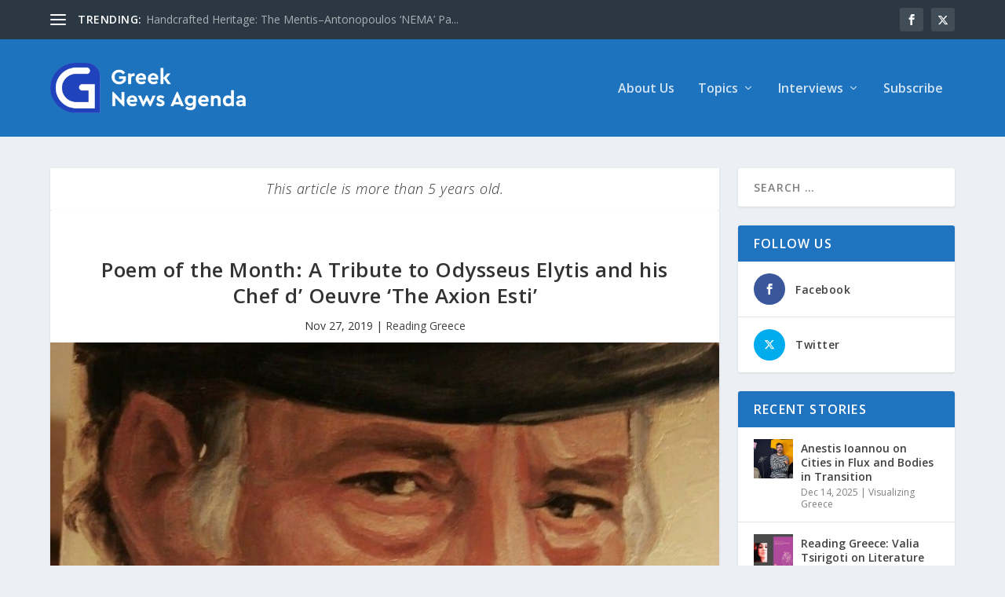

--- FILE ---
content_type: text/html; charset=UTF-8
request_url: https://www.greeknewsagenda.gr/poem-of-the-month-a-tribute-to-odysseus-elytis-and-his-chef-d-oeuvre-the-axion-esti/
body_size: 55494
content:
<!DOCTYPE html>
<!--[if IE 6]>
<html id="ie6" lang="en-US">
<![endif]-->
<!--[if IE 7]>
<html id="ie7" lang="en-US">
<![endif]-->
<!--[if IE 8]>
<html id="ie8" lang="en-US">
<![endif]-->
<!--[if !(IE 6) | !(IE 7) | !(IE 8)  ]><!-->
<html lang="en-US">
<!--<![endif]-->
<head>
<meta charset="UTF-8" />
<meta http-equiv="X-UA-Compatible" content="IE=edge">
<link rel="pingback" href="https://www.greeknewsagenda.gr/xmlrpc.php" />
<!--[if lt IE 9]>
<script src="https://www.greeknewsagenda.gr/wp-content/themes/Extra/scripts/ext/html5.js" type="text/javascript"></script>
<![endif]-->
<script type="text/javascript">
document.documentElement.className = 'js';
</script>
<meta name='robots' content='index, follow, max-image-preview:large, max-snippet:-1, max-video-preview:-1' />
<script type="text/javascript">
let jqueryParams=[],jQuery=function(r){return jqueryParams=[...jqueryParams,r],jQuery},$=function(r){return jqueryParams=[...jqueryParams,r],$};window.jQuery=jQuery,window.$=jQuery;let customHeadScripts=!1;jQuery.fn=jQuery.prototype={},$.fn=jQuery.prototype={},jQuery.noConflict=function(r){if(window.jQuery)return jQuery=window.jQuery,$=window.jQuery,customHeadScripts=!0,jQuery.noConflict},jQuery.ready=function(r){jqueryParams=[...jqueryParams,r]},$.ready=function(r){jqueryParams=[...jqueryParams,r]},jQuery.load=function(r){jqueryParams=[...jqueryParams,r]},$.load=function(r){jqueryParams=[...jqueryParams,r]},jQuery.fn.ready=function(r){jqueryParams=[...jqueryParams,r]},$.fn.ready=function(r){jqueryParams=[...jqueryParams,r]};</script>
<!-- This site is optimized with the Yoast SEO plugin v26.5 - https://yoast.com/wordpress/plugins/seo/ -->
<title>Poem of the Month: A Tribute to Odysseus Elytis and his Chef d&#039; Oeuvre &#039;The Axion Esti&#039; - Greek News Agenda</title>
<link rel="canonical" href="https://www.greeknewsagenda.gr/poem-of-the-month-a-tribute-to-odysseus-elytis-and-his-chef-d-oeuvre-the-axion-esti/" />
<meta property="og:locale" content="en_US" />
<meta property="og:type" content="article" />
<meta property="og:title" content="Poem of the Month: A Tribute to Odysseus Elytis and his Chef d&#039; Oeuvre &#039;The Axion Esti&#039; - Greek News Agenda" />
<meta property="og:description" content="On 18 October 1979, one of Greece’s major poets, Odysseus Elytis, was awarded with the Noble Prize for Literature. The Swedish Academy declared in its presentation that Elytis’ poetry &#8220;depicts with sensual strength and intellectual clearsightedness, modern man&#8217;s struggle for freedom and creativeness. . . . [In] its combination of fresh, sensuous flexibility and strictly [&hellip;]" />
<meta property="og:url" content="https://www.greeknewsagenda.gr/poem-of-the-month-a-tribute-to-odysseus-elytis-and-his-chef-d-oeuvre-the-axion-esti/" />
<meta property="og:site_name" content="Greek News Agenda" />
<meta property="article:publisher" content="https://www.facebook.com/GreekNewsAgenda/" />
<meta property="article:published_time" content="2019-11-27T06:27:07+00:00" />
<meta property="article:modified_time" content="2023-06-15T06:46:48+00:00" />
<meta property="og:image" content="https://www.greeknewsagenda.gr/wp-content/uploads/sites/2/2019/11/Elytis1.jpg" />
<meta property="og:image:width" content="956" />
<meta property="og:image:height" content="810" />
<meta property="og:image:type" content="image/jpeg" />
<meta name="twitter:card" content="summary_large_image" />
<meta name="twitter:creator" content="@greeknewsagenda" />
<meta name="twitter:site" content="@greeknewsagenda" />
<script type="application/ld+json" class="yoast-schema-graph">{"@context":"https://schema.org","@graph":[{"@type":"Article","@id":"https://www.greeknewsagenda.gr/poem-of-the-month-a-tribute-to-odysseus-elytis-and-his-chef-d-oeuvre-the-axion-esti/#article","isPartOf":{"@id":"https://www.greeknewsagenda.gr/poem-of-the-month-a-tribute-to-odysseus-elytis-and-his-chef-d-oeuvre-the-axion-esti/"},"headline":"Poem of the Month: A Tribute to Odysseus Elytis and his Chef d&#8217; Oeuvre &#8216;The Axion Esti&#8217;","datePublished":"2019-11-27T06:27:07+00:00","dateModified":"2023-06-15T06:46:48+00:00","mainEntityOfPage":{"@id":"https://www.greeknewsagenda.gr/poem-of-the-month-a-tribute-to-odysseus-elytis-and-his-chef-d-oeuvre-the-axion-esti/"},"wordCount":1217,"publisher":{"@id":"https://www.greeknewsagenda.gr/#organization"},"image":{"@id":"https://www.greeknewsagenda.gr/poem-of-the-month-a-tribute-to-odysseus-elytis-and-his-chef-d-oeuvre-the-axion-esti/#primaryimage"},"thumbnailUrl":"https://www.greeknewsagenda.gr/wp-content/uploads/sites/2/2019/11/Elytis1.jpg","keywords":["LITERATURE &amp; BOOKS","READING GREECE"],"articleSection":["Reading Greece"],"inLanguage":"en-US"},{"@type":"WebPage","@id":"https://www.greeknewsagenda.gr/poem-of-the-month-a-tribute-to-odysseus-elytis-and-his-chef-d-oeuvre-the-axion-esti/","url":"https://www.greeknewsagenda.gr/poem-of-the-month-a-tribute-to-odysseus-elytis-and-his-chef-d-oeuvre-the-axion-esti/","name":"Poem of the Month: A Tribute to Odysseus Elytis and his Chef d' Oeuvre 'The Axion Esti' - Greek News Agenda","isPartOf":{"@id":"https://www.greeknewsagenda.gr/#website"},"primaryImageOfPage":{"@id":"https://www.greeknewsagenda.gr/poem-of-the-month-a-tribute-to-odysseus-elytis-and-his-chef-d-oeuvre-the-axion-esti/#primaryimage"},"image":{"@id":"https://www.greeknewsagenda.gr/poem-of-the-month-a-tribute-to-odysseus-elytis-and-his-chef-d-oeuvre-the-axion-esti/#primaryimage"},"thumbnailUrl":"https://www.greeknewsagenda.gr/wp-content/uploads/sites/2/2019/11/Elytis1.jpg","datePublished":"2019-11-27T06:27:07+00:00","dateModified":"2023-06-15T06:46:48+00:00","breadcrumb":{"@id":"https://www.greeknewsagenda.gr/poem-of-the-month-a-tribute-to-odysseus-elytis-and-his-chef-d-oeuvre-the-axion-esti/#breadcrumb"},"inLanguage":"en-US","potentialAction":[{"@type":"ReadAction","target":["https://www.greeknewsagenda.gr/poem-of-the-month-a-tribute-to-odysseus-elytis-and-his-chef-d-oeuvre-the-axion-esti/"]}]},{"@type":"ImageObject","inLanguage":"en-US","@id":"https://www.greeknewsagenda.gr/poem-of-the-month-a-tribute-to-odysseus-elytis-and-his-chef-d-oeuvre-the-axion-esti/#primaryimage","url":"https://www.greeknewsagenda.gr/wp-content/uploads/sites/2/2019/11/Elytis1.jpg","contentUrl":"https://www.greeknewsagenda.gr/wp-content/uploads/sites/2/2019/11/Elytis1.jpg","width":956,"height":810,"caption":"Elytis1"},{"@type":"BreadcrumbList","@id":"https://www.greeknewsagenda.gr/poem-of-the-month-a-tribute-to-odysseus-elytis-and-his-chef-d-oeuvre-the-axion-esti/#breadcrumb","itemListElement":[{"@type":"ListItem","position":1,"name":"Home","item":"https://www.greeknewsagenda.gr/"},{"@type":"ListItem","position":2,"name":"Poem of the Month: A Tribute to Odysseus Elytis and his Chef d&#8217; Oeuvre &#8216;The Axion Esti&#8217;"}]},{"@type":"WebSite","@id":"https://www.greeknewsagenda.gr/#website","url":"https://www.greeknewsagenda.gr/","name":"Greek News Agenda","description":"Greek News Agenda","publisher":{"@id":"https://www.greeknewsagenda.gr/#organization"},"potentialAction":[{"@type":"SearchAction","target":{"@type":"EntryPoint","urlTemplate":"https://www.greeknewsagenda.gr/?s={search_term_string}"},"query-input":{"@type":"PropertyValueSpecification","valueRequired":true,"valueName":"search_term_string"}}],"inLanguage":"en-US"},{"@type":"Organization","@id":"https://www.greeknewsagenda.gr/#organization","name":"Greek News Agenda","url":"https://www.greeknewsagenda.gr/","logo":{"@type":"ImageObject","inLanguage":"en-US","@id":"https://www.greeknewsagenda.gr/#/schema/logo/image/","url":"https://www.greeknewsagenda.gr/wp-content/uploads/sites/2/2023/06/logoUk_400.png","contentUrl":"https://www.greeknewsagenda.gr/wp-content/uploads/sites/2/2023/06/logoUk_400.png","width":400,"height":119,"caption":"Greek News Agenda"},"image":{"@id":"https://www.greeknewsagenda.gr/#/schema/logo/image/"},"sameAs":["https://www.facebook.com/GreekNewsAgenda/","https://x.com/greeknewsagenda"]}]}</script>
<!-- / Yoast SEO plugin. -->
<link rel='dns-prefetch' href='//www.googletagmanager.com' />
<link rel='dns-prefetch' href='//fonts.googleapis.com' />
<link rel="alternate" type="application/rss+xml" title="Greek News Agenda &raquo; Feed" href="https://www.greeknewsagenda.gr/feed/" />
<link rel="alternate" type="application/rss+xml" title="Greek News Agenda &raquo; Comments Feed" href="https://www.greeknewsagenda.gr/comments/feed/" />
<script type="text/javascript" id="wpp-js" src="https://www.greeknewsagenda.gr/wp-content/plugins/wordpress-popular-posts/assets/js/wpp.min.js?ver=7.3.6" data-sampling="0" data-sampling-rate="100" data-api-url="https://www.greeknewsagenda.gr/wp-json/wordpress-popular-posts" data-post-id="5643" data-token="f48a7433bf" data-lang="0" data-debug="0"></script>
<link rel="alternate" title="oEmbed (JSON)" type="application/json+oembed" href="https://www.greeknewsagenda.gr/wp-json/oembed/1.0/embed?url=https%3A%2F%2Fwww.greeknewsagenda.gr%2Fpoem-of-the-month-a-tribute-to-odysseus-elytis-and-his-chef-d-oeuvre-the-axion-esti%2F" />
<link rel="alternate" title="oEmbed (XML)" type="text/xml+oembed" href="https://www.greeknewsagenda.gr/wp-json/oembed/1.0/embed?url=https%3A%2F%2Fwww.greeknewsagenda.gr%2Fpoem-of-the-month-a-tribute-to-odysseus-elytis-and-his-chef-d-oeuvre-the-axion-esti%2F&#038;format=xml" />
<meta content="Extra Child GreekNewsAgenda v.4.19.5.1683188175" name="generator"/><!-- <link rel='stylesheet' id='acy_front_messages_css-css' href='https://www.greeknewsagenda.gr/wp-content/plugins/acymailing/media/css/front/messages.min.css?v=1764833625&#038;ver=e78a9b0e03a27b5e2ac817a66c02edba' type='text/css' media='all' /> -->
<!-- <link rel='stylesheet' id='wp-block-library-css' href='https://www.greeknewsagenda.gr/wp-includes/css/dist/block-library/style.min.css?ver=e78a9b0e03a27b5e2ac817a66c02edba' type='text/css' media='all' /> -->
<link rel="stylesheet" type="text/css" href="//www.greeknewsagenda.gr/wp-content/cache/www.greeknewsagenda.gr/wpfc-minified/g3uo24u5/i1co1.css" media="all"/>
<style id='wp-block-search-inline-css' type='text/css'>
.wp-block-search__button{margin-left:10px;word-break:normal}.wp-block-search__button.has-icon{line-height:0}.wp-block-search__button svg{height:1.25em;min-height:24px;min-width:24px;width:1.25em;fill:currentColor;vertical-align:text-bottom}:where(.wp-block-search__button){border:1px solid #ccc;padding:6px 10px}.wp-block-search__inside-wrapper{display:flex;flex:auto;flex-wrap:nowrap;max-width:100%}.wp-block-search__label{width:100%}.wp-block-search.wp-block-search__button-only .wp-block-search__button{box-sizing:border-box;display:flex;flex-shrink:0;justify-content:center;margin-left:0;max-width:100%}.wp-block-search.wp-block-search__button-only .wp-block-search__inside-wrapper{min-width:0!important;transition-property:width}.wp-block-search.wp-block-search__button-only .wp-block-search__input{flex-basis:100%;transition-duration:.3s}.wp-block-search.wp-block-search__button-only.wp-block-search__searchfield-hidden,.wp-block-search.wp-block-search__button-only.wp-block-search__searchfield-hidden .wp-block-search__inside-wrapper{overflow:hidden}.wp-block-search.wp-block-search__button-only.wp-block-search__searchfield-hidden .wp-block-search__input{border-left-width:0!important;border-right-width:0!important;flex-basis:0;flex-grow:0;margin:0;min-width:0!important;padding-left:0!important;padding-right:0!important;width:0!important}:where(.wp-block-search__input){appearance:none;border:1px solid #949494;flex-grow:1;font-family:inherit;font-size:inherit;font-style:inherit;font-weight:inherit;letter-spacing:inherit;line-height:inherit;margin-left:0;margin-right:0;min-width:3rem;padding:8px;text-decoration:unset!important;text-transform:inherit}:where(.wp-block-search__button-inside .wp-block-search__inside-wrapper){background-color:#fff;border:1px solid #949494;box-sizing:border-box;padding:4px}:where(.wp-block-search__button-inside .wp-block-search__inside-wrapper) .wp-block-search__input{border:none;border-radius:0;padding:0 4px}:where(.wp-block-search__button-inside .wp-block-search__inside-wrapper) .wp-block-search__input:focus{outline:none}:where(.wp-block-search__button-inside .wp-block-search__inside-wrapper) :where(.wp-block-search__button){padding:4px 8px}.wp-block-search.aligncenter .wp-block-search__inside-wrapper{margin:auto}.wp-block[data-align=right] .wp-block-search.wp-block-search__button-only .wp-block-search__inside-wrapper{float:right}
/*# sourceURL=https://www.greeknewsagenda.gr/wp-includes/blocks/search/style.min.css */
</style>
<style id='wp-block-search-theme-inline-css' type='text/css'>
.wp-block-search .wp-block-search__label{font-weight:700}.wp-block-search__button{border:1px solid #ccc;padding:.375em .625em}
/*# sourceURL=https://www.greeknewsagenda.gr/wp-includes/blocks/search/theme.min.css */
</style>
<style id='global-styles-inline-css' type='text/css'>
:root{--wp--preset--aspect-ratio--square: 1;--wp--preset--aspect-ratio--4-3: 4/3;--wp--preset--aspect-ratio--3-4: 3/4;--wp--preset--aspect-ratio--3-2: 3/2;--wp--preset--aspect-ratio--2-3: 2/3;--wp--preset--aspect-ratio--16-9: 16/9;--wp--preset--aspect-ratio--9-16: 9/16;--wp--preset--color--black: #000000;--wp--preset--color--cyan-bluish-gray: #abb8c3;--wp--preset--color--white: #ffffff;--wp--preset--color--pale-pink: #f78da7;--wp--preset--color--vivid-red: #cf2e2e;--wp--preset--color--luminous-vivid-orange: #ff6900;--wp--preset--color--luminous-vivid-amber: #fcb900;--wp--preset--color--light-green-cyan: #7bdcb5;--wp--preset--color--vivid-green-cyan: #00d084;--wp--preset--color--pale-cyan-blue: #8ed1fc;--wp--preset--color--vivid-cyan-blue: #0693e3;--wp--preset--color--vivid-purple: #9b51e0;--wp--preset--gradient--vivid-cyan-blue-to-vivid-purple: linear-gradient(135deg,rgb(6,147,227) 0%,rgb(155,81,224) 100%);--wp--preset--gradient--light-green-cyan-to-vivid-green-cyan: linear-gradient(135deg,rgb(122,220,180) 0%,rgb(0,208,130) 100%);--wp--preset--gradient--luminous-vivid-amber-to-luminous-vivid-orange: linear-gradient(135deg,rgb(252,185,0) 0%,rgb(255,105,0) 100%);--wp--preset--gradient--luminous-vivid-orange-to-vivid-red: linear-gradient(135deg,rgb(255,105,0) 0%,rgb(207,46,46) 100%);--wp--preset--gradient--very-light-gray-to-cyan-bluish-gray: linear-gradient(135deg,rgb(238,238,238) 0%,rgb(169,184,195) 100%);--wp--preset--gradient--cool-to-warm-spectrum: linear-gradient(135deg,rgb(74,234,220) 0%,rgb(151,120,209) 20%,rgb(207,42,186) 40%,rgb(238,44,130) 60%,rgb(251,105,98) 80%,rgb(254,248,76) 100%);--wp--preset--gradient--blush-light-purple: linear-gradient(135deg,rgb(255,206,236) 0%,rgb(152,150,240) 100%);--wp--preset--gradient--blush-bordeaux: linear-gradient(135deg,rgb(254,205,165) 0%,rgb(254,45,45) 50%,rgb(107,0,62) 100%);--wp--preset--gradient--luminous-dusk: linear-gradient(135deg,rgb(255,203,112) 0%,rgb(199,81,192) 50%,rgb(65,88,208) 100%);--wp--preset--gradient--pale-ocean: linear-gradient(135deg,rgb(255,245,203) 0%,rgb(182,227,212) 50%,rgb(51,167,181) 100%);--wp--preset--gradient--electric-grass: linear-gradient(135deg,rgb(202,248,128) 0%,rgb(113,206,126) 100%);--wp--preset--gradient--midnight: linear-gradient(135deg,rgb(2,3,129) 0%,rgb(40,116,252) 100%);--wp--preset--font-size--small: 13px;--wp--preset--font-size--medium: 20px;--wp--preset--font-size--large: 36px;--wp--preset--font-size--x-large: 42px;--wp--preset--spacing--20: 0.44rem;--wp--preset--spacing--30: 0.67rem;--wp--preset--spacing--40: 1rem;--wp--preset--spacing--50: 1.5rem;--wp--preset--spacing--60: 2.25rem;--wp--preset--spacing--70: 3.38rem;--wp--preset--spacing--80: 5.06rem;--wp--preset--shadow--natural: 6px 6px 9px rgba(0, 0, 0, 0.2);--wp--preset--shadow--deep: 12px 12px 50px rgba(0, 0, 0, 0.4);--wp--preset--shadow--sharp: 6px 6px 0px rgba(0, 0, 0, 0.2);--wp--preset--shadow--outlined: 6px 6px 0px -3px rgb(255, 255, 255), 6px 6px rgb(0, 0, 0);--wp--preset--shadow--crisp: 6px 6px 0px rgb(0, 0, 0);}:root { --wp--style--global--content-size: 856px;--wp--style--global--wide-size: 1280px; }:where(body) { margin: 0; }.wp-site-blocks > .alignleft { float: left; margin-right: 2em; }.wp-site-blocks > .alignright { float: right; margin-left: 2em; }.wp-site-blocks > .aligncenter { justify-content: center; margin-left: auto; margin-right: auto; }:where(.is-layout-flex){gap: 0.5em;}:where(.is-layout-grid){gap: 0.5em;}.is-layout-flow > .alignleft{float: left;margin-inline-start: 0;margin-inline-end: 2em;}.is-layout-flow > .alignright{float: right;margin-inline-start: 2em;margin-inline-end: 0;}.is-layout-flow > .aligncenter{margin-left: auto !important;margin-right: auto !important;}.is-layout-constrained > .alignleft{float: left;margin-inline-start: 0;margin-inline-end: 2em;}.is-layout-constrained > .alignright{float: right;margin-inline-start: 2em;margin-inline-end: 0;}.is-layout-constrained > .aligncenter{margin-left: auto !important;margin-right: auto !important;}.is-layout-constrained > :where(:not(.alignleft):not(.alignright):not(.alignfull)){max-width: var(--wp--style--global--content-size);margin-left: auto !important;margin-right: auto !important;}.is-layout-constrained > .alignwide{max-width: var(--wp--style--global--wide-size);}body .is-layout-flex{display: flex;}.is-layout-flex{flex-wrap: wrap;align-items: center;}.is-layout-flex > :is(*, div){margin: 0;}body .is-layout-grid{display: grid;}.is-layout-grid > :is(*, div){margin: 0;}body{padding-top: 0px;padding-right: 0px;padding-bottom: 0px;padding-left: 0px;}:root :where(.wp-element-button, .wp-block-button__link){background-color: #32373c;border-width: 0;color: #fff;font-family: inherit;font-size: inherit;font-style: inherit;font-weight: inherit;letter-spacing: inherit;line-height: inherit;padding-top: calc(0.667em + 2px);padding-right: calc(1.333em + 2px);padding-bottom: calc(0.667em + 2px);padding-left: calc(1.333em + 2px);text-decoration: none;text-transform: inherit;}.has-black-color{color: var(--wp--preset--color--black) !important;}.has-cyan-bluish-gray-color{color: var(--wp--preset--color--cyan-bluish-gray) !important;}.has-white-color{color: var(--wp--preset--color--white) !important;}.has-pale-pink-color{color: var(--wp--preset--color--pale-pink) !important;}.has-vivid-red-color{color: var(--wp--preset--color--vivid-red) !important;}.has-luminous-vivid-orange-color{color: var(--wp--preset--color--luminous-vivid-orange) !important;}.has-luminous-vivid-amber-color{color: var(--wp--preset--color--luminous-vivid-amber) !important;}.has-light-green-cyan-color{color: var(--wp--preset--color--light-green-cyan) !important;}.has-vivid-green-cyan-color{color: var(--wp--preset--color--vivid-green-cyan) !important;}.has-pale-cyan-blue-color{color: var(--wp--preset--color--pale-cyan-blue) !important;}.has-vivid-cyan-blue-color{color: var(--wp--preset--color--vivid-cyan-blue) !important;}.has-vivid-purple-color{color: var(--wp--preset--color--vivid-purple) !important;}.has-black-background-color{background-color: var(--wp--preset--color--black) !important;}.has-cyan-bluish-gray-background-color{background-color: var(--wp--preset--color--cyan-bluish-gray) !important;}.has-white-background-color{background-color: var(--wp--preset--color--white) !important;}.has-pale-pink-background-color{background-color: var(--wp--preset--color--pale-pink) !important;}.has-vivid-red-background-color{background-color: var(--wp--preset--color--vivid-red) !important;}.has-luminous-vivid-orange-background-color{background-color: var(--wp--preset--color--luminous-vivid-orange) !important;}.has-luminous-vivid-amber-background-color{background-color: var(--wp--preset--color--luminous-vivid-amber) !important;}.has-light-green-cyan-background-color{background-color: var(--wp--preset--color--light-green-cyan) !important;}.has-vivid-green-cyan-background-color{background-color: var(--wp--preset--color--vivid-green-cyan) !important;}.has-pale-cyan-blue-background-color{background-color: var(--wp--preset--color--pale-cyan-blue) !important;}.has-vivid-cyan-blue-background-color{background-color: var(--wp--preset--color--vivid-cyan-blue) !important;}.has-vivid-purple-background-color{background-color: var(--wp--preset--color--vivid-purple) !important;}.has-black-border-color{border-color: var(--wp--preset--color--black) !important;}.has-cyan-bluish-gray-border-color{border-color: var(--wp--preset--color--cyan-bluish-gray) !important;}.has-white-border-color{border-color: var(--wp--preset--color--white) !important;}.has-pale-pink-border-color{border-color: var(--wp--preset--color--pale-pink) !important;}.has-vivid-red-border-color{border-color: var(--wp--preset--color--vivid-red) !important;}.has-luminous-vivid-orange-border-color{border-color: var(--wp--preset--color--luminous-vivid-orange) !important;}.has-luminous-vivid-amber-border-color{border-color: var(--wp--preset--color--luminous-vivid-amber) !important;}.has-light-green-cyan-border-color{border-color: var(--wp--preset--color--light-green-cyan) !important;}.has-vivid-green-cyan-border-color{border-color: var(--wp--preset--color--vivid-green-cyan) !important;}.has-pale-cyan-blue-border-color{border-color: var(--wp--preset--color--pale-cyan-blue) !important;}.has-vivid-cyan-blue-border-color{border-color: var(--wp--preset--color--vivid-cyan-blue) !important;}.has-vivid-purple-border-color{border-color: var(--wp--preset--color--vivid-purple) !important;}.has-vivid-cyan-blue-to-vivid-purple-gradient-background{background: var(--wp--preset--gradient--vivid-cyan-blue-to-vivid-purple) !important;}.has-light-green-cyan-to-vivid-green-cyan-gradient-background{background: var(--wp--preset--gradient--light-green-cyan-to-vivid-green-cyan) !important;}.has-luminous-vivid-amber-to-luminous-vivid-orange-gradient-background{background: var(--wp--preset--gradient--luminous-vivid-amber-to-luminous-vivid-orange) !important;}.has-luminous-vivid-orange-to-vivid-red-gradient-background{background: var(--wp--preset--gradient--luminous-vivid-orange-to-vivid-red) !important;}.has-very-light-gray-to-cyan-bluish-gray-gradient-background{background: var(--wp--preset--gradient--very-light-gray-to-cyan-bluish-gray) !important;}.has-cool-to-warm-spectrum-gradient-background{background: var(--wp--preset--gradient--cool-to-warm-spectrum) !important;}.has-blush-light-purple-gradient-background{background: var(--wp--preset--gradient--blush-light-purple) !important;}.has-blush-bordeaux-gradient-background{background: var(--wp--preset--gradient--blush-bordeaux) !important;}.has-luminous-dusk-gradient-background{background: var(--wp--preset--gradient--luminous-dusk) !important;}.has-pale-ocean-gradient-background{background: var(--wp--preset--gradient--pale-ocean) !important;}.has-electric-grass-gradient-background{background: var(--wp--preset--gradient--electric-grass) !important;}.has-midnight-gradient-background{background: var(--wp--preset--gradient--midnight) !important;}.has-small-font-size{font-size: var(--wp--preset--font-size--small) !important;}.has-medium-font-size{font-size: var(--wp--preset--font-size--medium) !important;}.has-large-font-size{font-size: var(--wp--preset--font-size--large) !important;}.has-x-large-font-size{font-size: var(--wp--preset--font-size--x-large) !important;}
/*# sourceURL=global-styles-inline-css */
</style>
<!-- <link rel='stylesheet' id='ctf_styles-css' href='https://www.greeknewsagenda.gr/wp-content/plugins/custom-twitter-feeds/css/ctf-styles.min.css?ver=2.3.1' type='text/css' media='all' /> -->
<!-- <link rel='stylesheet' id='et_monarch-css-css' href='https://www.greeknewsagenda.gr/wp-content/plugins/monarch/css/style.css?ver=1.4.14' type='text/css' media='all' /> -->
<link rel="stylesheet" type="text/css" href="//www.greeknewsagenda.gr/wp-content/cache/www.greeknewsagenda.gr/wpfc-minified/1fdbfjcc/i1co1.css" media="all"/>
<link rel='stylesheet' id='et-gf-open-sans-css' href='https://fonts.googleapis.com/css?family=Open+Sans:400,700' type='text/css' media='all' />
<!-- <link rel='stylesheet' id='wordpress-popular-posts-css-css' href='https://www.greeknewsagenda.gr/wp-content/plugins/wordpress-popular-posts/assets/css/wpp.css?ver=7.3.6' type='text/css' media='all' /> -->
<link rel="stylesheet" type="text/css" href="//www.greeknewsagenda.gr/wp-content/cache/www.greeknewsagenda.gr/wpfc-minified/1o5qvoks/i1co1.css" media="all"/>
<link rel='stylesheet' id='extra-fonts-css' href='https://fonts.googleapis.com/css?family=Open+Sans:300italic,400italic,600italic,700italic,800italic,400,300,600,700,800&#038;subset=latin,latin-ext' type='text/css' media='all' />
<!-- <link rel='stylesheet' id='extra-style-parent-css' href='https://www.greeknewsagenda.gr/wp-content/themes/Extra/style.min.css?ver=4.27.4' type='text/css' media='all' /> -->
<link rel="stylesheet" type="text/css" href="//www.greeknewsagenda.gr/wp-content/cache/www.greeknewsagenda.gr/wpfc-minified/eeuqe1gs/i1co1.css" media="all"/>
<style id='extra-dynamic-critical-inline-css' type='text/css'>
@font-face{font-family:ETmodules;font-display:block;src:url(//www.greeknewsagenda.gr/wp-content/themes/Extra/core/admin/fonts/modules/all/modules.eot);src:url(//www.greeknewsagenda.gr/wp-content/themes/Extra/core/admin/fonts/modules/all/modules.eot?#iefix) format("embedded-opentype"),url(//www.greeknewsagenda.gr/wp-content/themes/Extra/core/admin/fonts/modules/all/modules.woff) format("woff"),url(//www.greeknewsagenda.gr/wp-content/themes/Extra/core/admin/fonts/modules/all/modules.ttf) format("truetype"),url(//www.greeknewsagenda.gr/wp-content/themes/Extra/core/admin/fonts/modules/all/modules.svg#ETmodules) format("svg");font-weight:400;font-style:normal}
.et_audio_content,.et_link_content,.et_quote_content{background-color:#2ea3f2}.et_pb_post .et-pb-controllers a{margin-bottom:10px}.format-gallery .et-pb-controllers{bottom:0}.et_pb_blog_grid .et_audio_content{margin-bottom:19px}.et_pb_row .et_pb_blog_grid .et_pb_post .et_pb_slide{min-height:180px}.et_audio_content .wp-block-audio{margin:0;padding:0}.et_audio_content h2{line-height:44px}.et_pb_column_1_2 .et_audio_content h2,.et_pb_column_1_3 .et_audio_content h2,.et_pb_column_1_4 .et_audio_content h2,.et_pb_column_1_5 .et_audio_content h2,.et_pb_column_1_6 .et_audio_content h2,.et_pb_column_2_5 .et_audio_content h2,.et_pb_column_3_5 .et_audio_content h2,.et_pb_column_3_8 .et_audio_content h2{margin-bottom:9px;margin-top:0}.et_pb_column_1_2 .et_audio_content,.et_pb_column_3_5 .et_audio_content{padding:35px 40px}.et_pb_column_1_2 .et_audio_content h2,.et_pb_column_3_5 .et_audio_content h2{line-height:32px}.et_pb_column_1_3 .et_audio_content,.et_pb_column_1_4 .et_audio_content,.et_pb_column_1_5 .et_audio_content,.et_pb_column_1_6 .et_audio_content,.et_pb_column_2_5 .et_audio_content,.et_pb_column_3_8 .et_audio_content{padding:35px 20px}.et_pb_column_1_3 .et_audio_content h2,.et_pb_column_1_4 .et_audio_content h2,.et_pb_column_1_5 .et_audio_content h2,.et_pb_column_1_6 .et_audio_content h2,.et_pb_column_2_5 .et_audio_content h2,.et_pb_column_3_8 .et_audio_content h2{font-size:18px;line-height:26px}article.et_pb_has_overlay .et_pb_blog_image_container{position:relative}.et_pb_post>.et_main_video_container{position:relative;margin-bottom:30px}.et_pb_post .et_pb_video_overlay .et_pb_video_play{color:#fff}.et_pb_post .et_pb_video_overlay_hover:hover{background:rgba(0,0,0,.6)}.et_audio_content,.et_link_content,.et_quote_content{text-align:center;word-wrap:break-word;position:relative;padding:50px 60px}.et_audio_content h2,.et_link_content a.et_link_main_url,.et_link_content h2,.et_quote_content blockquote cite,.et_quote_content blockquote p{color:#fff!important}.et_quote_main_link{position:absolute;text-indent:-9999px;width:100%;height:100%;display:block;top:0;left:0}.et_quote_content blockquote{padding:0;margin:0;border:none}.et_audio_content h2,.et_link_content h2,.et_quote_content blockquote p{margin-top:0}.et_audio_content h2{margin-bottom:20px}.et_audio_content h2,.et_link_content h2,.et_quote_content blockquote p{line-height:44px}.et_link_content a.et_link_main_url,.et_quote_content blockquote cite{font-size:18px;font-weight:200}.et_quote_content blockquote cite{font-style:normal}.et_pb_column_2_3 .et_quote_content{padding:50px 42px 45px}.et_pb_column_2_3 .et_audio_content,.et_pb_column_2_3 .et_link_content{padding:40px 40px 45px}.et_pb_column_1_2 .et_audio_content,.et_pb_column_1_2 .et_link_content,.et_pb_column_1_2 .et_quote_content,.et_pb_column_3_5 .et_audio_content,.et_pb_column_3_5 .et_link_content,.et_pb_column_3_5 .et_quote_content{padding:35px 40px}.et_pb_column_1_2 .et_quote_content blockquote p,.et_pb_column_3_5 .et_quote_content blockquote p{font-size:26px;line-height:32px}.et_pb_column_1_2 .et_audio_content h2,.et_pb_column_1_2 .et_link_content h2,.et_pb_column_3_5 .et_audio_content h2,.et_pb_column_3_5 .et_link_content h2{line-height:32px}.et_pb_column_1_2 .et_link_content a.et_link_main_url,.et_pb_column_1_2 .et_quote_content blockquote cite,.et_pb_column_3_5 .et_link_content a.et_link_main_url,.et_pb_column_3_5 .et_quote_content blockquote cite{font-size:14px}.et_pb_column_1_3 .et_quote_content,.et_pb_column_1_4 .et_quote_content,.et_pb_column_1_5 .et_quote_content,.et_pb_column_1_6 .et_quote_content,.et_pb_column_2_5 .et_quote_content,.et_pb_column_3_8 .et_quote_content{padding:35px 30px 32px}.et_pb_column_1_3 .et_audio_content,.et_pb_column_1_3 .et_link_content,.et_pb_column_1_4 .et_audio_content,.et_pb_column_1_4 .et_link_content,.et_pb_column_1_5 .et_audio_content,.et_pb_column_1_5 .et_link_content,.et_pb_column_1_6 .et_audio_content,.et_pb_column_1_6 .et_link_content,.et_pb_column_2_5 .et_audio_content,.et_pb_column_2_5 .et_link_content,.et_pb_column_3_8 .et_audio_content,.et_pb_column_3_8 .et_link_content{padding:35px 20px}.et_pb_column_1_3 .et_audio_content h2,.et_pb_column_1_3 .et_link_content h2,.et_pb_column_1_3 .et_quote_content blockquote p,.et_pb_column_1_4 .et_audio_content h2,.et_pb_column_1_4 .et_link_content h2,.et_pb_column_1_4 .et_quote_content blockquote p,.et_pb_column_1_5 .et_audio_content h2,.et_pb_column_1_5 .et_link_content h2,.et_pb_column_1_5 .et_quote_content blockquote p,.et_pb_column_1_6 .et_audio_content h2,.et_pb_column_1_6 .et_link_content h2,.et_pb_column_1_6 .et_quote_content blockquote p,.et_pb_column_2_5 .et_audio_content h2,.et_pb_column_2_5 .et_link_content h2,.et_pb_column_2_5 .et_quote_content blockquote p,.et_pb_column_3_8 .et_audio_content h2,.et_pb_column_3_8 .et_link_content h2,.et_pb_column_3_8 .et_quote_content blockquote p{font-size:18px;line-height:26px}.et_pb_column_1_3 .et_link_content a.et_link_main_url,.et_pb_column_1_3 .et_quote_content blockquote cite,.et_pb_column_1_4 .et_link_content a.et_link_main_url,.et_pb_column_1_4 .et_quote_content blockquote cite,.et_pb_column_1_5 .et_link_content a.et_link_main_url,.et_pb_column_1_5 .et_quote_content blockquote cite,.et_pb_column_1_6 .et_link_content a.et_link_main_url,.et_pb_column_1_6 .et_quote_content blockquote cite,.et_pb_column_2_5 .et_link_content a.et_link_main_url,.et_pb_column_2_5 .et_quote_content blockquote cite,.et_pb_column_3_8 .et_link_content a.et_link_main_url,.et_pb_column_3_8 .et_quote_content blockquote cite{font-size:14px}.et_pb_post .et_pb_gallery_post_type .et_pb_slide{min-height:500px;background-size:cover!important;background-position:top}.format-gallery .et_pb_slider.gallery-not-found .et_pb_slide{box-shadow:inset 0 0 10px rgba(0,0,0,.1)}.format-gallery .et_pb_slider:hover .et-pb-arrow-prev{left:0}.format-gallery .et_pb_slider:hover .et-pb-arrow-next{right:0}.et_pb_post>.et_pb_slider{margin-bottom:30px}.et_pb_column_3_4 .et_pb_post .et_pb_slide{min-height:442px}.et_pb_column_2_3 .et_pb_post .et_pb_slide{min-height:390px}.et_pb_column_1_2 .et_pb_post .et_pb_slide,.et_pb_column_3_5 .et_pb_post .et_pb_slide{min-height:284px}.et_pb_column_1_3 .et_pb_post .et_pb_slide,.et_pb_column_2_5 .et_pb_post .et_pb_slide,.et_pb_column_3_8 .et_pb_post .et_pb_slide{min-height:180px}.et_pb_column_1_4 .et_pb_post .et_pb_slide,.et_pb_column_1_5 .et_pb_post .et_pb_slide,.et_pb_column_1_6 .et_pb_post .et_pb_slide{min-height:125px}.et_pb_portfolio.et_pb_section_parallax .pagination,.et_pb_portfolio.et_pb_section_video .pagination,.et_pb_portfolio_grid.et_pb_section_parallax .pagination,.et_pb_portfolio_grid.et_pb_section_video .pagination{position:relative}.et_pb_bg_layout_light .et_pb_post .post-meta,.et_pb_bg_layout_light .et_pb_post .post-meta a,.et_pb_bg_layout_light .et_pb_post p{color:#666}.et_pb_bg_layout_dark .et_pb_post .post-meta,.et_pb_bg_layout_dark .et_pb_post .post-meta a,.et_pb_bg_layout_dark .et_pb_post p{color:inherit}.et_pb_text_color_dark .et_audio_content h2,.et_pb_text_color_dark .et_link_content a.et_link_main_url,.et_pb_text_color_dark .et_link_content h2,.et_pb_text_color_dark .et_quote_content blockquote cite,.et_pb_text_color_dark .et_quote_content blockquote p{color:#666!important}.et_pb_text_color_dark.et_audio_content h2,.et_pb_text_color_dark.et_link_content a.et_link_main_url,.et_pb_text_color_dark.et_link_content h2,.et_pb_text_color_dark.et_quote_content blockquote cite,.et_pb_text_color_dark.et_quote_content blockquote p{color:#bbb!important}.et_pb_text_color_dark.et_audio_content,.et_pb_text_color_dark.et_link_content,.et_pb_text_color_dark.et_quote_content{background-color:#e8e8e8}@media (min-width:981px) and (max-width:1100px){.et_quote_content{padding:50px 70px 45px}.et_pb_column_2_3 .et_quote_content{padding:50px 50px 45px}.et_pb_column_1_2 .et_quote_content,.et_pb_column_3_5 .et_quote_content{padding:35px 47px 30px}.et_pb_column_1_3 .et_quote_content,.et_pb_column_1_4 .et_quote_content,.et_pb_column_1_5 .et_quote_content,.et_pb_column_1_6 .et_quote_content,.et_pb_column_2_5 .et_quote_content,.et_pb_column_3_8 .et_quote_content{padding:35px 25px 32px}.et_pb_column_4_4 .et_pb_post .et_pb_slide{min-height:534px}.et_pb_column_3_4 .et_pb_post .et_pb_slide{min-height:392px}.et_pb_column_2_3 .et_pb_post .et_pb_slide{min-height:345px}.et_pb_column_1_2 .et_pb_post .et_pb_slide,.et_pb_column_3_5 .et_pb_post .et_pb_slide{min-height:250px}.et_pb_column_1_3 .et_pb_post .et_pb_slide,.et_pb_column_2_5 .et_pb_post .et_pb_slide,.et_pb_column_3_8 .et_pb_post .et_pb_slide{min-height:155px}.et_pb_column_1_4 .et_pb_post .et_pb_slide,.et_pb_column_1_5 .et_pb_post .et_pb_slide,.et_pb_column_1_6 .et_pb_post .et_pb_slide{min-height:108px}}@media (max-width:980px){.et_pb_bg_layout_dark_tablet .et_audio_content h2{color:#fff!important}.et_pb_text_color_dark_tablet.et_audio_content h2{color:#bbb!important}.et_pb_text_color_dark_tablet.et_audio_content{background-color:#e8e8e8}.et_pb_bg_layout_dark_tablet .et_audio_content h2,.et_pb_bg_layout_dark_tablet .et_link_content a.et_link_main_url,.et_pb_bg_layout_dark_tablet .et_link_content h2,.et_pb_bg_layout_dark_tablet .et_quote_content blockquote cite,.et_pb_bg_layout_dark_tablet .et_quote_content blockquote p{color:#fff!important}.et_pb_text_color_dark_tablet .et_audio_content h2,.et_pb_text_color_dark_tablet .et_link_content a.et_link_main_url,.et_pb_text_color_dark_tablet .et_link_content h2,.et_pb_text_color_dark_tablet .et_quote_content blockquote cite,.et_pb_text_color_dark_tablet .et_quote_content blockquote p{color:#666!important}.et_pb_text_color_dark_tablet.et_audio_content h2,.et_pb_text_color_dark_tablet.et_link_content a.et_link_main_url,.et_pb_text_color_dark_tablet.et_link_content h2,.et_pb_text_color_dark_tablet.et_quote_content blockquote cite,.et_pb_text_color_dark_tablet.et_quote_content blockquote p{color:#bbb!important}.et_pb_text_color_dark_tablet.et_audio_content,.et_pb_text_color_dark_tablet.et_link_content,.et_pb_text_color_dark_tablet.et_quote_content{background-color:#e8e8e8}}@media (min-width:768px) and (max-width:980px){.et_audio_content h2{font-size:26px!important;line-height:44px!important;margin-bottom:24px!important}.et_pb_post>.et_pb_gallery_post_type>.et_pb_slides>.et_pb_slide{min-height:384px!important}.et_quote_content{padding:50px 43px 45px!important}.et_quote_content blockquote p{font-size:26px!important;line-height:44px!important}.et_quote_content blockquote cite{font-size:18px!important}.et_link_content{padding:40px 40px 45px}.et_link_content h2{font-size:26px!important;line-height:44px!important}.et_link_content a.et_link_main_url{font-size:18px!important}}@media (max-width:767px){.et_audio_content h2,.et_link_content h2,.et_quote_content,.et_quote_content blockquote p{font-size:20px!important;line-height:26px!important}.et_audio_content,.et_link_content{padding:35px 20px!important}.et_audio_content h2{margin-bottom:9px!important}.et_pb_bg_layout_dark_phone .et_audio_content h2{color:#fff!important}.et_pb_text_color_dark_phone.et_audio_content{background-color:#e8e8e8}.et_link_content a.et_link_main_url,.et_quote_content blockquote cite{font-size:14px!important}.format-gallery .et-pb-controllers{height:auto}.et_pb_post>.et_pb_gallery_post_type>.et_pb_slides>.et_pb_slide{min-height:222px!important}.et_pb_bg_layout_dark_phone .et_audio_content h2,.et_pb_bg_layout_dark_phone .et_link_content a.et_link_main_url,.et_pb_bg_layout_dark_phone .et_link_content h2,.et_pb_bg_layout_dark_phone .et_quote_content blockquote cite,.et_pb_bg_layout_dark_phone .et_quote_content blockquote p{color:#fff!important}.et_pb_text_color_dark_phone .et_audio_content h2,.et_pb_text_color_dark_phone .et_link_content a.et_link_main_url,.et_pb_text_color_dark_phone .et_link_content h2,.et_pb_text_color_dark_phone .et_quote_content blockquote cite,.et_pb_text_color_dark_phone .et_quote_content blockquote p{color:#666!important}.et_pb_text_color_dark_phone.et_audio_content h2,.et_pb_text_color_dark_phone.et_link_content a.et_link_main_url,.et_pb_text_color_dark_phone.et_link_content h2,.et_pb_text_color_dark_phone.et_quote_content blockquote cite,.et_pb_text_color_dark_phone.et_quote_content blockquote p{color:#bbb!important}.et_pb_text_color_dark_phone.et_audio_content,.et_pb_text_color_dark_phone.et_link_content,.et_pb_text_color_dark_phone.et_quote_content{background-color:#e8e8e8}}@media (max-width:479px){.et_pb_column_1_2 .et_pb_carousel_item .et_pb_video_play,.et_pb_column_1_3 .et_pb_carousel_item .et_pb_video_play,.et_pb_column_2_3 .et_pb_carousel_item .et_pb_video_play,.et_pb_column_2_5 .et_pb_carousel_item .et_pb_video_play,.et_pb_column_3_5 .et_pb_carousel_item .et_pb_video_play,.et_pb_column_3_8 .et_pb_carousel_item .et_pb_video_play{font-size:1.5rem;line-height:1.5rem;margin-left:-.75rem;margin-top:-.75rem}.et_audio_content,.et_quote_content{padding:35px 20px!important}.et_pb_post>.et_pb_gallery_post_type>.et_pb_slides>.et_pb_slide{min-height:156px!important}}.et_full_width_page .et_gallery_item{float:left;width:20.875%;margin:0 5.5% 5.5% 0}.et_full_width_page .et_gallery_item:nth-child(3n){margin-right:5.5%}.et_full_width_page .et_gallery_item:nth-child(3n+1){clear:none}.et_full_width_page .et_gallery_item:nth-child(4n){margin-right:0}.et_full_width_page .et_gallery_item:nth-child(4n+1){clear:both}
.et_pb_slider{position:relative;overflow:hidden}.et_pb_slide{padding:0 6%;background-size:cover;background-position:50%;background-repeat:no-repeat}.et_pb_slider .et_pb_slide{display:none;float:left;margin-right:-100%;position:relative;width:100%;text-align:center;list-style:none!important;background-position:50%;background-size:100%;background-size:cover}.et_pb_slider .et_pb_slide:first-child{display:list-item}.et-pb-controllers{position:absolute;bottom:20px;left:0;width:100%;text-align:center;z-index:10}.et-pb-controllers a{display:inline-block;background-color:hsla(0,0%,100%,.5);text-indent:-9999px;border-radius:7px;width:7px;height:7px;margin-right:10px;padding:0;opacity:.5}.et-pb-controllers .et-pb-active-control{opacity:1}.et-pb-controllers a:last-child{margin-right:0}.et-pb-controllers .et-pb-active-control{background-color:#fff}.et_pb_slides .et_pb_temp_slide{display:block}.et_pb_slides:after{content:"";display:block;clear:both;visibility:hidden;line-height:0;height:0;width:0}@media (max-width:980px){.et_pb_bg_layout_light_tablet .et-pb-controllers .et-pb-active-control{background-color:#333}.et_pb_bg_layout_light_tablet .et-pb-controllers a{background-color:rgba(0,0,0,.3)}.et_pb_bg_layout_light_tablet .et_pb_slide_content{color:#333}.et_pb_bg_layout_dark_tablet .et_pb_slide_description{text-shadow:0 1px 3px rgba(0,0,0,.3)}.et_pb_bg_layout_dark_tablet .et_pb_slide_content{color:#fff}.et_pb_bg_layout_dark_tablet .et-pb-controllers .et-pb-active-control{background-color:#fff}.et_pb_bg_layout_dark_tablet .et-pb-controllers a{background-color:hsla(0,0%,100%,.5)}}@media (max-width:767px){.et-pb-controllers{position:absolute;bottom:5%;left:0;width:100%;text-align:center;z-index:10;height:14px}.et_transparent_nav .et_pb_section:first-child .et-pb-controllers{bottom:18px}.et_pb_bg_layout_light_phone.et_pb_slider_with_overlay .et_pb_slide_overlay_container,.et_pb_bg_layout_light_phone.et_pb_slider_with_text_overlay .et_pb_text_overlay_wrapper{background-color:hsla(0,0%,100%,.9)}.et_pb_bg_layout_light_phone .et-pb-controllers .et-pb-active-control{background-color:#333}.et_pb_bg_layout_dark_phone.et_pb_slider_with_overlay .et_pb_slide_overlay_container,.et_pb_bg_layout_dark_phone.et_pb_slider_with_text_overlay .et_pb_text_overlay_wrapper,.et_pb_bg_layout_light_phone .et-pb-controllers a{background-color:rgba(0,0,0,.3)}.et_pb_bg_layout_dark_phone .et-pb-controllers .et-pb-active-control{background-color:#fff}.et_pb_bg_layout_dark_phone .et-pb-controllers a{background-color:hsla(0,0%,100%,.5)}}.et_mobile_device .et_pb_slider_parallax .et_pb_slide,.et_mobile_device .et_pb_slides .et_parallax_bg.et_pb_parallax_css{background-attachment:scroll}
.et-pb-arrow-next,.et-pb-arrow-prev{position:absolute;top:50%;z-index:100;font-size:48px;color:#fff;margin-top:-24px;transition:all .2s ease-in-out;opacity:0}.et_pb_bg_layout_light .et-pb-arrow-next,.et_pb_bg_layout_light .et-pb-arrow-prev{color:#333}.et_pb_slider:hover .et-pb-arrow-prev{left:22px;opacity:1}.et_pb_slider:hover .et-pb-arrow-next{right:22px;opacity:1}.et_pb_bg_layout_light .et-pb-controllers .et-pb-active-control{background-color:#333}.et_pb_bg_layout_light .et-pb-controllers a{background-color:rgba(0,0,0,.3)}.et-pb-arrow-next:hover,.et-pb-arrow-prev:hover{text-decoration:none}.et-pb-arrow-next span,.et-pb-arrow-prev span{display:none}.et-pb-arrow-prev{left:-22px}.et-pb-arrow-next{right:-22px}.et-pb-arrow-prev:before{content:"4"}.et-pb-arrow-next:before{content:"5"}.format-gallery .et-pb-arrow-next,.format-gallery .et-pb-arrow-prev{color:#fff}.et_pb_column_1_3 .et_pb_slider:hover .et-pb-arrow-prev,.et_pb_column_1_4 .et_pb_slider:hover .et-pb-arrow-prev,.et_pb_column_1_5 .et_pb_slider:hover .et-pb-arrow-prev,.et_pb_column_1_6 .et_pb_slider:hover .et-pb-arrow-prev,.et_pb_column_2_5 .et_pb_slider:hover .et-pb-arrow-prev{left:0}.et_pb_column_1_3 .et_pb_slider:hover .et-pb-arrow-next,.et_pb_column_1_4 .et_pb_slider:hover .et-pb-arrow-prev,.et_pb_column_1_5 .et_pb_slider:hover .et-pb-arrow-prev,.et_pb_column_1_6 .et_pb_slider:hover .et-pb-arrow-prev,.et_pb_column_2_5 .et_pb_slider:hover .et-pb-arrow-next{right:0}.et_pb_column_1_4 .et_pb_slider .et_pb_slide,.et_pb_column_1_5 .et_pb_slider .et_pb_slide,.et_pb_column_1_6 .et_pb_slider .et_pb_slide{min-height:170px}.et_pb_column_1_4 .et_pb_slider:hover .et-pb-arrow-next,.et_pb_column_1_5 .et_pb_slider:hover .et-pb-arrow-next,.et_pb_column_1_6 .et_pb_slider:hover .et-pb-arrow-next{right:0}@media (max-width:980px){.et_pb_bg_layout_light_tablet .et-pb-arrow-next,.et_pb_bg_layout_light_tablet .et-pb-arrow-prev{color:#333}.et_pb_bg_layout_dark_tablet .et-pb-arrow-next,.et_pb_bg_layout_dark_tablet .et-pb-arrow-prev{color:#fff}}@media (max-width:767px){.et_pb_slider:hover .et-pb-arrow-prev{left:0;opacity:1}.et_pb_slider:hover .et-pb-arrow-next{right:0;opacity:1}.et_pb_bg_layout_light_phone .et-pb-arrow-next,.et_pb_bg_layout_light_phone .et-pb-arrow-prev{color:#333}.et_pb_bg_layout_dark_phone .et-pb-arrow-next,.et_pb_bg_layout_dark_phone .et-pb-arrow-prev{color:#fff}}.et_mobile_device .et-pb-arrow-prev{left:22px;opacity:1}.et_mobile_device .et-pb-arrow-next{right:22px;opacity:1}@media (max-width:767px){.et_mobile_device .et-pb-arrow-prev{left:0;opacity:1}.et_mobile_device .et-pb-arrow-next{right:0;opacity:1}}
.et_overlay{z-index:-1;position:absolute;top:0;left:0;display:block;width:100%;height:100%;background:hsla(0,0%,100%,.9);opacity:0;pointer-events:none;transition:all .3s;border:1px solid #e5e5e5;box-sizing:border-box;-webkit-backface-visibility:hidden;backface-visibility:hidden;-webkit-font-smoothing:antialiased}.et_overlay:before{color:#2ea3f2;content:"\E050";position:absolute;top:50%;left:50%;transform:translate(-50%,-50%);font-size:32px;transition:all .4s}.et_portfolio_image,.et_shop_image{position:relative;display:block}.et_pb_has_overlay:not(.et_pb_image):hover .et_overlay,.et_portfolio_image:hover .et_overlay,.et_shop_image:hover .et_overlay{z-index:3;opacity:1}#ie7 .et_overlay,#ie8 .et_overlay{display:none}.et_pb_module.et_pb_has_overlay{position:relative}.et_pb_module.et_pb_has_overlay .et_overlay,article.et_pb_has_overlay{border:none}
.et_pb_blog_grid .et_audio_container .mejs-container .mejs-controls .mejs-time span{font-size:14px}.et_audio_container .mejs-container{width:auto!important;min-width:unset!important;height:auto!important}.et_audio_container .mejs-container,.et_audio_container .mejs-container .mejs-controls,.et_audio_container .mejs-embed,.et_audio_container .mejs-embed body{background:none;height:auto}.et_audio_container .mejs-controls .mejs-time-rail .mejs-time-loaded,.et_audio_container .mejs-time.mejs-currenttime-container{display:none!important}.et_audio_container .mejs-time{display:block!important;padding:0;margin-left:10px;margin-right:90px;line-height:inherit}.et_audio_container .mejs-android .mejs-time,.et_audio_container .mejs-ios .mejs-time,.et_audio_container .mejs-ipad .mejs-time,.et_audio_container .mejs-iphone .mejs-time{margin-right:0}.et_audio_container .mejs-controls .mejs-horizontal-volume-slider .mejs-horizontal-volume-total,.et_audio_container .mejs-controls .mejs-time-rail .mejs-time-total{background:hsla(0,0%,100%,.5);border-radius:5px;height:4px;margin:8px 0 0;top:0;right:0;left:auto}.et_audio_container .mejs-controls>div{height:20px!important}.et_audio_container .mejs-controls div.mejs-time-rail{padding-top:0;position:relative;display:block!important;margin-left:42px;margin-right:0}.et_audio_container span.mejs-time-total.mejs-time-slider{display:block!important;position:relative!important;max-width:100%;min-width:unset!important}.et_audio_container .mejs-button.mejs-volume-button{width:auto;height:auto;margin-left:auto;position:absolute;right:59px;bottom:-2px}.et_audio_container .mejs-controls .mejs-horizontal-volume-slider .mejs-horizontal-volume-current,.et_audio_container .mejs-controls .mejs-time-rail .mejs-time-current{background:#fff;height:4px;border-radius:5px}.et_audio_container .mejs-controls .mejs-horizontal-volume-slider .mejs-horizontal-volume-handle,.et_audio_container .mejs-controls .mejs-time-rail .mejs-time-handle{display:block;border:none;width:10px}.et_audio_container .mejs-time-rail .mejs-time-handle-content{border-radius:100%;transform:scale(1)}.et_pb_text_color_dark .et_audio_container .mejs-time-rail .mejs-time-handle-content{border-color:#666}.et_audio_container .mejs-time-rail .mejs-time-hovered{height:4px}.et_audio_container .mejs-controls .mejs-horizontal-volume-slider .mejs-horizontal-volume-handle{background:#fff;border-radius:5px;height:10px;position:absolute;top:-3px}.et_audio_container .mejs-container .mejs-controls .mejs-time span{font-size:18px}.et_audio_container .mejs-controls a.mejs-horizontal-volume-slider{display:block!important;height:19px;margin-left:5px;position:absolute;right:0;bottom:0}.et_audio_container .mejs-controls div.mejs-horizontal-volume-slider{height:4px}.et_audio_container .mejs-playpause-button button,.et_audio_container .mejs-volume-button button{background:none!important;margin:0!important;width:auto!important;height:auto!important;position:relative!important;z-index:99}.et_audio_container .mejs-playpause-button button:before{content:"E"!important;font-size:32px;left:0;top:-8px}.et_audio_container .mejs-playpause-button button:before,.et_audio_container .mejs-volume-button button:before{color:#fff}.et_audio_container .mejs-playpause-button{margin-top:-7px!important;width:auto!important;height:auto!important;position:absolute}.et_audio_container .mejs-controls .mejs-button button:focus{outline:none}.et_audio_container .mejs-playpause-button.mejs-pause button:before{content:"`"!important}.et_audio_container .mejs-volume-button button:before{content:"\E068";font-size:18px}.et_pb_text_color_dark .et_audio_container .mejs-controls .mejs-horizontal-volume-slider .mejs-horizontal-volume-total,.et_pb_text_color_dark .et_audio_container .mejs-controls .mejs-time-rail .mejs-time-total{background:hsla(0,0%,60%,.5)}.et_pb_text_color_dark .et_audio_container .mejs-controls .mejs-horizontal-volume-slider .mejs-horizontal-volume-current,.et_pb_text_color_dark .et_audio_container .mejs-controls .mejs-time-rail .mejs-time-current{background:#999}.et_pb_text_color_dark .et_audio_container .mejs-playpause-button button:before,.et_pb_text_color_dark .et_audio_container .mejs-volume-button button:before{color:#666}.et_pb_text_color_dark .et_audio_container .mejs-controls .mejs-horizontal-volume-slider .mejs-horizontal-volume-handle,.et_pb_text_color_dark .mejs-controls .mejs-time-rail .mejs-time-handle{background:#666}.et_pb_text_color_dark .mejs-container .mejs-controls .mejs-time span{color:#999}.et_pb_column_1_3 .et_audio_container .mejs-container .mejs-controls .mejs-time span,.et_pb_column_1_4 .et_audio_container .mejs-container .mejs-controls .mejs-time span,.et_pb_column_1_5 .et_audio_container .mejs-container .mejs-controls .mejs-time span,.et_pb_column_1_6 .et_audio_container .mejs-container .mejs-controls .mejs-time span,.et_pb_column_2_5 .et_audio_container .mejs-container .mejs-controls .mejs-time span,.et_pb_column_3_8 .et_audio_container .mejs-container .mejs-controls .mejs-time span{font-size:14px}.et_audio_container .mejs-container .mejs-controls{padding:0;flex-wrap:wrap;min-width:unset!important;position:relative}@media (max-width:980px){.et_pb_column_1_3 .et_audio_container .mejs-container .mejs-controls .mejs-time span,.et_pb_column_1_4 .et_audio_container .mejs-container .mejs-controls .mejs-time span,.et_pb_column_1_5 .et_audio_container .mejs-container .mejs-controls .mejs-time span,.et_pb_column_1_6 .et_audio_container .mejs-container .mejs-controls .mejs-time span,.et_pb_column_2_5 .et_audio_container .mejs-container .mejs-controls .mejs-time span,.et_pb_column_3_8 .et_audio_container .mejs-container .mejs-controls .mejs-time span{font-size:18px}.et_pb_bg_layout_dark_tablet .et_audio_container .mejs-controls .mejs-horizontal-volume-slider .mejs-horizontal-volume-total,.et_pb_bg_layout_dark_tablet .et_audio_container .mejs-controls .mejs-time-rail .mejs-time-total{background:hsla(0,0%,100%,.5)}.et_pb_bg_layout_dark_tablet .et_audio_container .mejs-controls .mejs-horizontal-volume-slider .mejs-horizontal-volume-current,.et_pb_bg_layout_dark_tablet .et_audio_container .mejs-controls .mejs-time-rail .mejs-time-current{background:#fff}.et_pb_bg_layout_dark_tablet .et_audio_container .mejs-playpause-button button:before,.et_pb_bg_layout_dark_tablet .et_audio_container .mejs-volume-button button:before{color:#fff}.et_pb_bg_layout_dark_tablet .et_audio_container .mejs-controls .mejs-horizontal-volume-slider .mejs-horizontal-volume-handle,.et_pb_bg_layout_dark_tablet .mejs-controls .mejs-time-rail .mejs-time-handle{background:#fff}.et_pb_bg_layout_dark_tablet .mejs-container .mejs-controls .mejs-time span{color:#fff}.et_pb_text_color_dark_tablet .et_audio_container .mejs-controls .mejs-horizontal-volume-slider .mejs-horizontal-volume-total,.et_pb_text_color_dark_tablet .et_audio_container .mejs-controls .mejs-time-rail .mejs-time-total{background:hsla(0,0%,60%,.5)}.et_pb_text_color_dark_tablet .et_audio_container .mejs-controls .mejs-horizontal-volume-slider .mejs-horizontal-volume-current,.et_pb_text_color_dark_tablet .et_audio_container .mejs-controls .mejs-time-rail .mejs-time-current{background:#999}.et_pb_text_color_dark_tablet .et_audio_container .mejs-playpause-button button:before,.et_pb_text_color_dark_tablet .et_audio_container .mejs-volume-button button:before{color:#666}.et_pb_text_color_dark_tablet .et_audio_container .mejs-controls .mejs-horizontal-volume-slider .mejs-horizontal-volume-handle,.et_pb_text_color_dark_tablet .mejs-controls .mejs-time-rail .mejs-time-handle{background:#666}.et_pb_text_color_dark_tablet .mejs-container .mejs-controls .mejs-time span{color:#999}}@media (max-width:767px){.et_audio_container .mejs-container .mejs-controls .mejs-time span{font-size:14px!important}.et_pb_bg_layout_dark_phone .et_audio_container .mejs-controls .mejs-horizontal-volume-slider .mejs-horizontal-volume-total,.et_pb_bg_layout_dark_phone .et_audio_container .mejs-controls .mejs-time-rail .mejs-time-total{background:hsla(0,0%,100%,.5)}.et_pb_bg_layout_dark_phone .et_audio_container .mejs-controls .mejs-horizontal-volume-slider .mejs-horizontal-volume-current,.et_pb_bg_layout_dark_phone .et_audio_container .mejs-controls .mejs-time-rail .mejs-time-current{background:#fff}.et_pb_bg_layout_dark_phone .et_audio_container .mejs-playpause-button button:before,.et_pb_bg_layout_dark_phone .et_audio_container .mejs-volume-button button:before{color:#fff}.et_pb_bg_layout_dark_phone .et_audio_container .mejs-controls .mejs-horizontal-volume-slider .mejs-horizontal-volume-handle,.et_pb_bg_layout_dark_phone .mejs-controls .mejs-time-rail .mejs-time-handle{background:#fff}.et_pb_bg_layout_dark_phone .mejs-container .mejs-controls .mejs-time span{color:#fff}.et_pb_text_color_dark_phone .et_audio_container .mejs-controls .mejs-horizontal-volume-slider .mejs-horizontal-volume-total,.et_pb_text_color_dark_phone .et_audio_container .mejs-controls .mejs-time-rail .mejs-time-total{background:hsla(0,0%,60%,.5)}.et_pb_text_color_dark_phone .et_audio_container .mejs-controls .mejs-horizontal-volume-slider .mejs-horizontal-volume-current,.et_pb_text_color_dark_phone .et_audio_container .mejs-controls .mejs-time-rail .mejs-time-current{background:#999}.et_pb_text_color_dark_phone .et_audio_container .mejs-playpause-button button:before,.et_pb_text_color_dark_phone .et_audio_container .mejs-volume-button button:before{color:#666}.et_pb_text_color_dark_phone .et_audio_container .mejs-controls .mejs-horizontal-volume-slider .mejs-horizontal-volume-handle,.et_pb_text_color_dark_phone .mejs-controls .mejs-time-rail .mejs-time-handle{background:#666}.et_pb_text_color_dark_phone .mejs-container .mejs-controls .mejs-time span{color:#999}}
.et_pb_video_box{display:block;position:relative;z-index:1;line-height:0}.et_pb_video_box video{width:100%!important;height:auto!important}.et_pb_video_overlay{position:absolute;z-index:10;top:0;left:0;height:100%;width:100%;background-size:cover;background-repeat:no-repeat;background-position:50%;cursor:pointer}.et_pb_video_play:before{font-family:ETmodules;content:"I"}.et_pb_video_play{display:block;position:absolute;z-index:100;color:#fff;left:50%;top:50%}.et_pb_column_1_2 .et_pb_video_play,.et_pb_column_2_3 .et_pb_video_play,.et_pb_column_3_4 .et_pb_video_play,.et_pb_column_3_5 .et_pb_video_play,.et_pb_column_4_4 .et_pb_video_play{font-size:6rem;line-height:6rem;margin-left:-3rem;margin-top:-3rem}.et_pb_column_1_3 .et_pb_video_play,.et_pb_column_1_4 .et_pb_video_play,.et_pb_column_1_5 .et_pb_video_play,.et_pb_column_1_6 .et_pb_video_play,.et_pb_column_2_5 .et_pb_video_play,.et_pb_column_3_8 .et_pb_video_play{font-size:3rem;line-height:3rem;margin-left:-1.5rem;margin-top:-1.5rem}.et_pb_bg_layout_light .et_pb_video_play{color:#333}.et_pb_video_overlay_hover{background:transparent;width:100%;height:100%;position:absolute;z-index:100;transition:all .5s ease-in-out}.et_pb_video .et_pb_video_overlay_hover:hover{background:rgba(0,0,0,.6)}@media (min-width:768px) and (max-width:980px){.et_pb_column_1_3 .et_pb_video_play,.et_pb_column_1_4 .et_pb_video_play,.et_pb_column_1_5 .et_pb_video_play,.et_pb_column_1_6 .et_pb_video_play,.et_pb_column_2_5 .et_pb_video_play,.et_pb_column_3_8 .et_pb_video_play{font-size:6rem;line-height:6rem;margin-left:-3rem;margin-top:-3rem}}@media (max-width:980px){.et_pb_bg_layout_light_tablet .et_pb_video_play{color:#333}}@media (max-width:768px){.et_pb_column_1_2 .et_pb_video_play,.et_pb_column_2_3 .et_pb_video_play,.et_pb_column_3_4 .et_pb_video_play,.et_pb_column_3_5 .et_pb_video_play,.et_pb_column_4_4 .et_pb_video_play{font-size:3rem;line-height:3rem;margin-left:-1.5rem;margin-top:-1.5rem}}@media (max-width:767px){.et_pb_bg_layout_light_phone .et_pb_video_play{color:#333}}
.et_post_gallery{padding:0!important;line-height:1.7!important;list-style:none!important}.et_gallery_item{float:left;width:28.353%;margin:0 7.47% 7.47% 0}.blocks-gallery-item,.et_gallery_item{padding-left:0!important}.blocks-gallery-item:before,.et_gallery_item:before{display:none}.et_gallery_item:nth-child(3n){margin-right:0}.et_gallery_item:nth-child(3n+1){clear:both}
.et_pb_post{margin-bottom:60px;word-wrap:break-word}.et_pb_fullwidth_post_content.et_pb_with_border img,.et_pb_post_content.et_pb_with_border img,.et_pb_with_border .et_pb_post .et_pb_slides,.et_pb_with_border .et_pb_post img:not(.woocommerce-placeholder),.et_pb_with_border.et_pb_posts .et_pb_post,.et_pb_with_border.et_pb_posts_nav span.nav-next a,.et_pb_with_border.et_pb_posts_nav span.nav-previous a{border:0 solid #333}.et_pb_post .entry-content{padding-top:30px}.et_pb_post .entry-featured-image-url{display:block;position:relative;margin-bottom:30px}.et_pb_post .entry-title a,.et_pb_post h2 a{text-decoration:none}.et_pb_post .post-meta{font-size:14px;margin-bottom:6px}.et_pb_post .more,.et_pb_post .post-meta a{text-decoration:none}.et_pb_post .more{color:#82c0c7}.et_pb_posts a.more-link{clear:both;display:block}.et_pb_posts .et_pb_post{position:relative}.et_pb_has_overlay.et_pb_post .et_pb_image_container a{display:block;position:relative;overflow:hidden}.et_pb_image_container img,.et_pb_post a img{vertical-align:bottom;max-width:100%}@media (min-width:981px) and (max-width:1100px){.et_pb_post{margin-bottom:42px}}@media (max-width:980px){.et_pb_post{margin-bottom:42px}.et_pb_bg_layout_light_tablet .et_pb_post .post-meta,.et_pb_bg_layout_light_tablet .et_pb_post .post-meta a,.et_pb_bg_layout_light_tablet .et_pb_post p{color:#666}.et_pb_bg_layout_dark_tablet .et_pb_post .post-meta,.et_pb_bg_layout_dark_tablet .et_pb_post .post-meta a,.et_pb_bg_layout_dark_tablet .et_pb_post p{color:inherit}.et_pb_bg_layout_dark_tablet .comment_postinfo a,.et_pb_bg_layout_dark_tablet .comment_postinfo span{color:#fff}}@media (max-width:767px){.et_pb_post{margin-bottom:42px}.et_pb_post>h2{font-size:18px}.et_pb_bg_layout_light_phone .et_pb_post .post-meta,.et_pb_bg_layout_light_phone .et_pb_post .post-meta a,.et_pb_bg_layout_light_phone .et_pb_post p{color:#666}.et_pb_bg_layout_dark_phone .et_pb_post .post-meta,.et_pb_bg_layout_dark_phone .et_pb_post .post-meta a,.et_pb_bg_layout_dark_phone .et_pb_post p{color:inherit}.et_pb_bg_layout_dark_phone .comment_postinfo a,.et_pb_bg_layout_dark_phone .comment_postinfo span{color:#fff}}@media (max-width:479px){.et_pb_post{margin-bottom:42px}.et_pb_post h2{font-size:16px;padding-bottom:0}.et_pb_post .post-meta{color:#666;font-size:14px}}
@media (min-width:981px){.et_pb_gutters3 .et_pb_column,.et_pb_gutters3.et_pb_row .et_pb_column{margin-right:5.5%}.et_pb_gutters3 .et_pb_column_4_4,.et_pb_gutters3.et_pb_row .et_pb_column_4_4{width:100%}.et_pb_gutters3 .et_pb_column_4_4 .et_pb_module,.et_pb_gutters3.et_pb_row .et_pb_column_4_4 .et_pb_module{margin-bottom:2.75%}.et_pb_gutters3 .et_pb_column_3_4,.et_pb_gutters3.et_pb_row .et_pb_column_3_4{width:73.625%}.et_pb_gutters3 .et_pb_column_3_4 .et_pb_module,.et_pb_gutters3.et_pb_row .et_pb_column_3_4 .et_pb_module{margin-bottom:3.735%}.et_pb_gutters3 .et_pb_column_2_3,.et_pb_gutters3.et_pb_row .et_pb_column_2_3{width:64.833%}.et_pb_gutters3 .et_pb_column_2_3 .et_pb_module,.et_pb_gutters3.et_pb_row .et_pb_column_2_3 .et_pb_module{margin-bottom:4.242%}.et_pb_gutters3 .et_pb_column_3_5,.et_pb_gutters3.et_pb_row .et_pb_column_3_5{width:57.8%}.et_pb_gutters3 .et_pb_column_3_5 .et_pb_module,.et_pb_gutters3.et_pb_row .et_pb_column_3_5 .et_pb_module{margin-bottom:4.758%}.et_pb_gutters3 .et_pb_column_1_2,.et_pb_gutters3.et_pb_row .et_pb_column_1_2{width:47.25%}.et_pb_gutters3 .et_pb_column_1_2 .et_pb_module,.et_pb_gutters3.et_pb_row .et_pb_column_1_2 .et_pb_module{margin-bottom:5.82%}.et_pb_gutters3 .et_pb_column_2_5,.et_pb_gutters3.et_pb_row .et_pb_column_2_5{width:36.7%}.et_pb_gutters3 .et_pb_column_2_5 .et_pb_module,.et_pb_gutters3.et_pb_row .et_pb_column_2_5 .et_pb_module{margin-bottom:7.493%}.et_pb_gutters3 .et_pb_column_1_3,.et_pb_gutters3.et_pb_row .et_pb_column_1_3{width:29.6667%}.et_pb_gutters3 .et_pb_column_1_3 .et_pb_module,.et_pb_gutters3.et_pb_row .et_pb_column_1_3 .et_pb_module{margin-bottom:9.27%}.et_pb_gutters3 .et_pb_column_1_4,.et_pb_gutters3.et_pb_row .et_pb_column_1_4{width:20.875%}.et_pb_gutters3 .et_pb_column_1_4 .et_pb_module,.et_pb_gutters3.et_pb_row .et_pb_column_1_4 .et_pb_module{margin-bottom:13.174%}.et_pb_gutters3 .et_pb_column_1_5,.et_pb_gutters3.et_pb_row .et_pb_column_1_5{width:15.6%}.et_pb_gutters3 .et_pb_column_1_5 .et_pb_module,.et_pb_gutters3.et_pb_row .et_pb_column_1_5 .et_pb_module{margin-bottom:17.628%}.et_pb_gutters3 .et_pb_column_1_6,.et_pb_gutters3.et_pb_row .et_pb_column_1_6{width:12.0833%}.et_pb_gutters3 .et_pb_column_1_6 .et_pb_module,.et_pb_gutters3.et_pb_row .et_pb_column_1_6 .et_pb_module{margin-bottom:22.759%}.et_pb_gutters3 .et_full_width_page.woocommerce-page ul.products li.product{width:20.875%;margin-right:5.5%;margin-bottom:5.5%}.et_pb_gutters3.et_left_sidebar.woocommerce-page #main-content ul.products li.product,.et_pb_gutters3.et_right_sidebar.woocommerce-page #main-content ul.products li.product{width:28.353%;margin-right:7.47%}.et_pb_gutters3.et_left_sidebar.woocommerce-page #main-content ul.products.columns-1 li.product,.et_pb_gutters3.et_right_sidebar.woocommerce-page #main-content ul.products.columns-1 li.product{width:100%;margin-right:0}.et_pb_gutters3.et_left_sidebar.woocommerce-page #main-content ul.products.columns-2 li.product,.et_pb_gutters3.et_right_sidebar.woocommerce-page #main-content ul.products.columns-2 li.product{width:48%;margin-right:4%}.et_pb_gutters3.et_left_sidebar.woocommerce-page #main-content ul.products.columns-2 li:nth-child(2n+2),.et_pb_gutters3.et_right_sidebar.woocommerce-page #main-content ul.products.columns-2 li:nth-child(2n+2){margin-right:0}.et_pb_gutters3.et_left_sidebar.woocommerce-page #main-content ul.products.columns-2 li:nth-child(3n+1),.et_pb_gutters3.et_right_sidebar.woocommerce-page #main-content ul.products.columns-2 li:nth-child(3n+1){clear:none}}
@media (min-width:981px){.et_pb_gutter.et_pb_gutters1 #left-area{width:75%}.et_pb_gutter.et_pb_gutters1 #sidebar{width:25%}.et_pb_gutters1.et_right_sidebar #left-area{padding-right:0}.et_pb_gutters1.et_left_sidebar #left-area{padding-left:0}.et_pb_gutter.et_pb_gutters1.et_right_sidebar #main-content .container:before{right:25%!important}.et_pb_gutter.et_pb_gutters1.et_left_sidebar #main-content .container:before{left:25%!important}.et_pb_gutters1 .et_pb_column,.et_pb_gutters1.et_pb_row .et_pb_column{margin-right:0}.et_pb_gutters1 .et_pb_column_4_4,.et_pb_gutters1.et_pb_row .et_pb_column_4_4{width:100%}.et_pb_gutters1 .et_pb_column_4_4 .et_pb_module,.et_pb_gutters1.et_pb_row .et_pb_column_4_4 .et_pb_module{margin-bottom:0}.et_pb_gutters1 .et_pb_column_3_4,.et_pb_gutters1.et_pb_row .et_pb_column_3_4{width:75%}.et_pb_gutters1 .et_pb_column_3_4 .et_pb_module,.et_pb_gutters1.et_pb_row .et_pb_column_3_4 .et_pb_module{margin-bottom:0}.et_pb_gutters1 .et_pb_column_2_3,.et_pb_gutters1.et_pb_row .et_pb_column_2_3{width:66.667%}.et_pb_gutters1 .et_pb_column_2_3 .et_pb_module,.et_pb_gutters1.et_pb_row .et_pb_column_2_3 .et_pb_module{margin-bottom:0}.et_pb_gutters1 .et_pb_column_3_5,.et_pb_gutters1.et_pb_row .et_pb_column_3_5{width:60%}.et_pb_gutters1 .et_pb_column_3_5 .et_pb_module,.et_pb_gutters1.et_pb_row .et_pb_column_3_5 .et_pb_module{margin-bottom:0}.et_pb_gutters1 .et_pb_column_1_2,.et_pb_gutters1.et_pb_row .et_pb_column_1_2{width:50%}.et_pb_gutters1 .et_pb_column_1_2 .et_pb_module,.et_pb_gutters1.et_pb_row .et_pb_column_1_2 .et_pb_module{margin-bottom:0}.et_pb_gutters1 .et_pb_column_2_5,.et_pb_gutters1.et_pb_row .et_pb_column_2_5{width:40%}.et_pb_gutters1 .et_pb_column_2_5 .et_pb_module,.et_pb_gutters1.et_pb_row .et_pb_column_2_5 .et_pb_module{margin-bottom:0}.et_pb_gutters1 .et_pb_column_1_3,.et_pb_gutters1.et_pb_row .et_pb_column_1_3{width:33.3333%}.et_pb_gutters1 .et_pb_column_1_3 .et_pb_module,.et_pb_gutters1.et_pb_row .et_pb_column_1_3 .et_pb_module{margin-bottom:0}.et_pb_gutters1 .et_pb_column_1_4,.et_pb_gutters1.et_pb_row .et_pb_column_1_4{width:25%}.et_pb_gutters1 .et_pb_column_1_4 .et_pb_module,.et_pb_gutters1.et_pb_row .et_pb_column_1_4 .et_pb_module{margin-bottom:0}.et_pb_gutters1 .et_pb_column_1_5,.et_pb_gutters1.et_pb_row .et_pb_column_1_5{width:20%}.et_pb_gutters1 .et_pb_column_1_5 .et_pb_module,.et_pb_gutters1.et_pb_row .et_pb_column_1_5 .et_pb_module{margin-bottom:0}.et_pb_gutters1 .et_pb_column_1_6,.et_pb_gutters1.et_pb_row .et_pb_column_1_6{width:16.6667%}.et_pb_gutters1 .et_pb_column_1_6 .et_pb_module,.et_pb_gutters1.et_pb_row .et_pb_column_1_6 .et_pb_module{margin-bottom:0}.et_pb_gutters1 .et_full_width_page.woocommerce-page ul.products li.product{width:25%;margin-right:0;margin-bottom:0}.et_pb_gutters1.et_left_sidebar.woocommerce-page #main-content ul.products li.product,.et_pb_gutters1.et_right_sidebar.woocommerce-page #main-content ul.products li.product{width:33.333%;margin-right:0}}@media (max-width:980px){.et_pb_gutters1 .et_pb_column,.et_pb_gutters1 .et_pb_column .et_pb_module,.et_pb_gutters1.et_pb_row .et_pb_column,.et_pb_gutters1.et_pb_row .et_pb_column .et_pb_module{margin-bottom:0}.et_pb_gutters1 .et_pb_row_1-2_1-4_1-4>.et_pb_column.et_pb_column_1_4,.et_pb_gutters1 .et_pb_row_1-4_1-4>.et_pb_column.et_pb_column_1_4,.et_pb_gutters1 .et_pb_row_1-4_1-4_1-2>.et_pb_column.et_pb_column_1_4,.et_pb_gutters1 .et_pb_row_1-5_1-5_3-5>.et_pb_column.et_pb_column_1_5,.et_pb_gutters1 .et_pb_row_3-5_1-5_1-5>.et_pb_column.et_pb_column_1_5,.et_pb_gutters1 .et_pb_row_4col>.et_pb_column.et_pb_column_1_4,.et_pb_gutters1 .et_pb_row_5col>.et_pb_column.et_pb_column_1_5,.et_pb_gutters1.et_pb_row_1-2_1-4_1-4>.et_pb_column.et_pb_column_1_4,.et_pb_gutters1.et_pb_row_1-4_1-4>.et_pb_column.et_pb_column_1_4,.et_pb_gutters1.et_pb_row_1-4_1-4_1-2>.et_pb_column.et_pb_column_1_4,.et_pb_gutters1.et_pb_row_1-5_1-5_3-5>.et_pb_column.et_pb_column_1_5,.et_pb_gutters1.et_pb_row_3-5_1-5_1-5>.et_pb_column.et_pb_column_1_5,.et_pb_gutters1.et_pb_row_4col>.et_pb_column.et_pb_column_1_4,.et_pb_gutters1.et_pb_row_5col>.et_pb_column.et_pb_column_1_5{width:50%;margin-right:0}.et_pb_gutters1 .et_pb_row_1-2_1-6_1-6_1-6>.et_pb_column.et_pb_column_1_6,.et_pb_gutters1 .et_pb_row_1-6_1-6_1-6>.et_pb_column.et_pb_column_1_6,.et_pb_gutters1 .et_pb_row_1-6_1-6_1-6_1-2>.et_pb_column.et_pb_column_1_6,.et_pb_gutters1 .et_pb_row_6col>.et_pb_column.et_pb_column_1_6,.et_pb_gutters1.et_pb_row_1-2_1-6_1-6_1-6>.et_pb_column.et_pb_column_1_6,.et_pb_gutters1.et_pb_row_1-6_1-6_1-6>.et_pb_column.et_pb_column_1_6,.et_pb_gutters1.et_pb_row_1-6_1-6_1-6_1-2>.et_pb_column.et_pb_column_1_6,.et_pb_gutters1.et_pb_row_6col>.et_pb_column.et_pb_column_1_6{width:33.333%;margin-right:0}.et_pb_gutters1 .et_pb_row_1-6_1-6_1-6_1-6>.et_pb_column.et_pb_column_1_6,.et_pb_gutters1.et_pb_row_1-6_1-6_1-6_1-6>.et_pb_column.et_pb_column_1_6{width:50%;margin-right:0}}@media (max-width:767px){.et_pb_gutters1 .et_pb_column,.et_pb_gutters1 .et_pb_column .et_pb_module,.et_pb_gutters1.et_pb_row .et_pb_column,.et_pb_gutters1.et_pb_row .et_pb_column .et_pb_module{margin-bottom:0}}@media (max-width:479px){.et_pb_gutters1 .et_pb_column,.et_pb_gutters1.et_pb_row .et_pb_column{margin:0!important}.et_pb_gutters1 .et_pb_column .et_pb_module,.et_pb_gutters1.et_pb_row .et_pb_column .et_pb_module{margin-bottom:0}}
@-webkit-keyframes fadeOutTop{0%{opacity:1;transform:translatey(0)}to{opacity:0;transform:translatey(-60%)}}@keyframes fadeOutTop{0%{opacity:1;transform:translatey(0)}to{opacity:0;transform:translatey(-60%)}}@-webkit-keyframes fadeInTop{0%{opacity:0;transform:translatey(-60%)}to{opacity:1;transform:translatey(0)}}@keyframes fadeInTop{0%{opacity:0;transform:translatey(-60%)}to{opacity:1;transform:translatey(0)}}@-webkit-keyframes fadeInBottom{0%{opacity:0;transform:translatey(60%)}to{opacity:1;transform:translatey(0)}}@keyframes fadeInBottom{0%{opacity:0;transform:translatey(60%)}to{opacity:1;transform:translatey(0)}}@-webkit-keyframes fadeOutBottom{0%{opacity:1;transform:translatey(0)}to{opacity:0;transform:translatey(60%)}}@keyframes fadeOutBottom{0%{opacity:1;transform:translatey(0)}to{opacity:0;transform:translatey(60%)}}@-webkit-keyframes Grow{0%{opacity:0;transform:scaleY(.5)}to{opacity:1;transform:scale(1)}}@keyframes Grow{0%{opacity:0;transform:scaleY(.5)}to{opacity:1;transform:scale(1)}}/*!
* Animate.css - http://daneden.me/animate
* Licensed under the MIT license - http://opensource.org/licenses/MIT
* Copyright (c) 2015 Daniel Eden
*/@-webkit-keyframes flipInX{0%{transform:perspective(400px) rotateX(90deg);-webkit-animation-timing-function:ease-in;animation-timing-function:ease-in;opacity:0}40%{transform:perspective(400px) rotateX(-20deg);-webkit-animation-timing-function:ease-in;animation-timing-function:ease-in}60%{transform:perspective(400px) rotateX(10deg);opacity:1}80%{transform:perspective(400px) rotateX(-5deg)}to{transform:perspective(400px)}}@keyframes flipInX{0%{transform:perspective(400px) rotateX(90deg);-webkit-animation-timing-function:ease-in;animation-timing-function:ease-in;opacity:0}40%{transform:perspective(400px) rotateX(-20deg);-webkit-animation-timing-function:ease-in;animation-timing-function:ease-in}60%{transform:perspective(400px) rotateX(10deg);opacity:1}80%{transform:perspective(400px) rotateX(-5deg)}to{transform:perspective(400px)}}@-webkit-keyframes flipInY{0%{transform:perspective(400px) rotateY(90deg);-webkit-animation-timing-function:ease-in;animation-timing-function:ease-in;opacity:0}40%{transform:perspective(400px) rotateY(-20deg);-webkit-animation-timing-function:ease-in;animation-timing-function:ease-in}60%{transform:perspective(400px) rotateY(10deg);opacity:1}80%{transform:perspective(400px) rotateY(-5deg)}to{transform:perspective(400px)}}@keyframes flipInY{0%{transform:perspective(400px) rotateY(90deg);-webkit-animation-timing-function:ease-in;animation-timing-function:ease-in;opacity:0}40%{transform:perspective(400px) rotateY(-20deg);-webkit-animation-timing-function:ease-in;animation-timing-function:ease-in}60%{transform:perspective(400px) rotateY(10deg);opacity:1}80%{transform:perspective(400px) rotateY(-5deg)}to{transform:perspective(400px)}}
.nav li li{padding:0 20px;margin:0}.et-menu li li a{padding:6px 20px;width:200px}.nav li{position:relative;line-height:1em}.nav li li{position:relative;line-height:2em}.nav li ul{position:absolute;padding:20px 0;z-index:9999;width:240px;background:#fff;visibility:hidden;opacity:0;border-top:3px solid #2ea3f2;box-shadow:0 2px 5px rgba(0,0,0,.1);-moz-box-shadow:0 2px 5px rgba(0,0,0,.1);-webkit-box-shadow:0 2px 5px rgba(0,0,0,.1);-webkit-transform:translateZ(0);text-align:left}.nav li.et-hover>ul{visibility:visible}.nav li.et-touch-hover>ul,.nav li:hover>ul{opacity:1;visibility:visible}.nav li li ul{z-index:1000;top:-23px;left:240px}.nav li.et-reverse-direction-nav li ul{left:auto;right:240px}.nav li:hover{visibility:inherit}.et_mobile_menu li a,.nav li li a{font-size:14px;transition:opacity .2s ease-in-out,background-color .2s ease-in-out}.et_mobile_menu li a:hover,.nav ul li a:hover{background-color:rgba(0,0,0,.03);opacity:.7}.et-dropdown-removing>ul{display:none}.mega-menu .et-dropdown-removing>ul{display:block}.et-menu .menu-item-has-children>a:first-child:after{font-family:ETmodules;content:"3";font-size:16px;position:absolute;right:0;top:0;font-weight:800}.et-menu .menu-item-has-children>a:first-child{padding-right:20px}.et-menu li li.menu-item-has-children>a:first-child:after{right:20px;top:6px}.et-menu-nav li.mega-menu{position:inherit}.et-menu-nav li.mega-menu>ul{padding:30px 20px;position:absolute!important;width:100%;left:0!important}.et-menu-nav li.mega-menu ul li{margin:0;float:left!important;display:block!important;padding:0!important}.et-menu-nav li.mega-menu li>ul{-webkit-animation:none!important;animation:none!important;padding:0;border:none;left:auto;top:auto;width:240px!important;position:relative;box-shadow:none;-webkit-box-shadow:none}.et-menu-nav li.mega-menu li ul{visibility:visible;opacity:1;display:none}.et-menu-nav li.mega-menu.et-hover li ul,.et-menu-nav li.mega-menu:hover li ul{display:block}.et-menu-nav li.mega-menu:hover>ul{opacity:1!important;visibility:visible!important}.et-menu-nav li.mega-menu>ul>li>a:first-child{padding-top:0!important;font-weight:700;border-bottom:1px solid rgba(0,0,0,.03)}.et-menu-nav li.mega-menu>ul>li>a:first-child:hover{background-color:transparent!important}.et-menu-nav li.mega-menu li>a{width:200px!important}.et-menu-nav li.mega-menu.mega-menu-parent li>a,.et-menu-nav li.mega-menu.mega-menu-parent li li{width:100%!important}.et-menu-nav li.mega-menu.mega-menu-parent li>.sub-menu{float:left;width:100%!important}.et-menu-nav li.mega-menu>ul>li{width:25%;margin:0}.et-menu-nav li.mega-menu.mega-menu-parent-3>ul>li{width:33.33%}.et-menu-nav li.mega-menu.mega-menu-parent-2>ul>li{width:50%}.et-menu-nav li.mega-menu.mega-menu-parent-1>ul>li{width:100%}.et_pb_fullwidth_menu li.mega-menu .menu-item-has-children>a:first-child:after,.et_pb_menu li.mega-menu .menu-item-has-children>a:first-child:after{display:none}.et_fullwidth_nav #top-menu li.mega-menu>ul{width:auto;left:30px!important;right:30px!important}.et_mobile_menu{position:absolute;left:0;padding:5%;background:#fff;width:100%;visibility:visible;opacity:1;display:none;z-index:9999;border-top:3px solid #2ea3f2;box-shadow:0 2px 5px rgba(0,0,0,.1);-moz-box-shadow:0 2px 5px rgba(0,0,0,.1);-webkit-box-shadow:0 2px 5px rgba(0,0,0,.1)}#main-header .et_mobile_menu li ul,.et_pb_fullwidth_menu .et_mobile_menu li ul,.et_pb_menu .et_mobile_menu li ul{visibility:visible!important;display:block!important;padding-left:10px}.et_mobile_menu li li{padding-left:5%}.et_mobile_menu li a{border-bottom:1px solid rgba(0,0,0,.03);color:#666;padding:10px 5%;display:block}.et_mobile_menu .menu-item-has-children>a{font-weight:700;background-color:rgba(0,0,0,.03)}.et_mobile_menu li .menu-item-has-children>a{background-color:transparent}.et_mobile_nav_menu{float:right;display:none}.mobile_menu_bar{position:relative;display:block;line-height:0}.mobile_menu_bar:before{content:"a";font-size:32px;position:relative;left:0;top:0;cursor:pointer}.et_pb_module .mobile_menu_bar:before{top:2px}.mobile_nav .select_page{display:none}
/*# sourceURL=extra-dynamic-critical-inline-css */
</style>
<link rel='stylesheet' id='extra-style-css' href='https://www.greeknewsagenda.gr/wp-content/themes/Extra-child/style.css?ver=4.27.4' type='text/css' media='all' />
<script type="text/javascript" id="acy_front_messages_js-js-before">
/* <![CDATA[ */
var ACYM_AJAX_START = "https://www.greeknewsagenda.gr/wp-admin/admin-ajax.php";
var ACYM_AJAX_PARAMS = "?action=acymailing_router&noheader=1&nocache=1765710457";
var ACYM_AJAX = ACYM_AJAX_START + ACYM_AJAX_PARAMS;
//# sourceURL=acy_front_messages_js-js-before
/* ]]> */
</script>
<script src='//www.greeknewsagenda.gr/wp-content/cache/www.greeknewsagenda.gr/wpfc-minified/ffx20n88/i1co1.js' type="text/javascript"></script>
<!-- <script type="text/javascript" src="https://www.greeknewsagenda.gr/wp-content/plugins/acymailing/media/js/front/messages.min.js?v=1764833625&amp;ver=e78a9b0e03a27b5e2ac817a66c02edba" id="acy_front_messages_js-js"></script> -->
<!-- Google tag (gtag.js) snippet added by Site Kit -->
<!-- Google Analytics snippet added by Site Kit -->
<script type="text/javascript" src="https://www.googletagmanager.com/gtag/js?id=GT-TWZSVRM" id="google_gtagjs-js" async></script>
<script type="text/javascript" id="google_gtagjs-js-after">
/* <![CDATA[ */
window.dataLayer = window.dataLayer || [];function gtag(){dataLayer.push(arguments);}
gtag("set","linker",{"domains":["www.greeknewsagenda.gr"]});
gtag("js", new Date());
gtag("set", "developer_id.dZTNiMT", true);
gtag("config", "GT-TWZSVRM");
//# sourceURL=google_gtagjs-js-after
/* ]]> */
</script>
<link rel="https://api.w.org/" href="https://www.greeknewsagenda.gr/wp-json/" /><link rel="alternate" title="JSON" type="application/json" href="https://www.greeknewsagenda.gr/wp-json/wp/v2/posts/5643" /><link rel="EditURI" type="application/rsd+xml" title="RSD" href="https://www.greeknewsagenda.gr/xmlrpc.php?rsd" />
<link rel='shortlink' href='https://www.greeknewsagenda.gr/?p=5643' />
<meta name="generator" content="Site Kit by Google 1.167.0" /><style type="text/css" id="et-social-custom-css">
</style>            <style id="wpp-loading-animation-styles">@-webkit-keyframes bgslide{from{background-position-x:0}to{background-position-x:-200%}}@keyframes bgslide{from{background-position-x:0}to{background-position-x:-200%}}.wpp-widget-block-placeholder,.wpp-shortcode-placeholder{margin:0 auto;width:60px;height:3px;background:#dd3737;background:linear-gradient(90deg,#dd3737 0%,#571313 10%,#dd3737 100%);background-size:200% auto;border-radius:3px;-webkit-animation:bgslide 1s infinite linear;animation:bgslide 1s infinite linear}</style>
<meta name="viewport" content="width=device-width, initial-scale=1.0, maximum-scale=1.0, user-scalable=1" /><link rel="stylesheet" href="https://cdnjs.cloudflare.com/ajax/libs/font-awesome/6.5.1/css/brands.min.css" integrity="sha512-8RxmFOVaKQe/xtg6lbscU9DU0IRhURWEuiI0tXevv+lXbAHfkpamD4VKFQRto9WgfOJDwOZ74c/s9Yesv3VvIQ==" crossorigin="anonymous" referrerpolicy="no-referrer">
<script>
jQuery(document).ready(function(){
jQuery('.et-social-twitter a').prop('title', 'Follow on X');
});
</script>
<script>
jQuery(function($){
$('#footer-info').html('&copy; '+(new Date).getFullYear()+' <b>| Web Development Team - ST2 Directorate for Digital Governance, Informatics and Telecommunications | Hellenic Republic - Ministry of Foreign Affairs</b>');
});
</script><link rel="icon" href="https://www.greeknewsagenda.gr/wp-content/uploads/sites/2/2025/03/cropped-greeknewsagenda-32x32.jpg" sizes="32x32" />
<link rel="icon" href="https://www.greeknewsagenda.gr/wp-content/uploads/sites/2/2025/03/cropped-greeknewsagenda-192x192.jpg" sizes="192x192" />
<link rel="apple-touch-icon" href="https://www.greeknewsagenda.gr/wp-content/uploads/sites/2/2025/03/cropped-greeknewsagenda-180x180.jpg" />
<meta name="msapplication-TileImage" content="https://www.greeknewsagenda.gr/wp-content/uploads/sites/2/2025/03/cropped-greeknewsagenda-270x270.jpg" />
<!-- <link rel="stylesheet" id="et-extra-customizer-global-cached-inline-styles" href="https://www.greeknewsagenda.gr/wp-content/et-cache/1/2/global/et-extra-customizer-global.min.css?ver=1759906268" /> --><!-- <link rel='stylesheet' id='style_acymailing_module-css' href='https://www.greeknewsagenda.gr/wp-content/plugins/acymailing/media/css/module.min.css?v=1067&#038;ver=e78a9b0e03a27b5e2ac817a66c02edba' type='text/css' media='all' /> -->
<!-- <link rel='stylesheet' id='fts-feed-styles-css' href='https://www.greeknewsagenda.gr/wp-content/plugins/feed-them-social/includes/feeds/css/styles.min.css?ver=4.4.0' type='text/css' media='all' /> -->
<link rel="stylesheet" type="text/css" href="//www.greeknewsagenda.gr/wp-content/cache/www.greeknewsagenda.gr/wpfc-minified/q5l4apvw/fjp64.css" media="all"/>
</head>
<body class="wp-singular post-template-default single single-post postid-5643 single-format-standard wp-theme-Extra wp-child-theme-Extra-child et_monarch et_extra et_fixed_nav et_pb_gutters3 et_primary_nav_dropdown_animation_Default et_secondary_nav_dropdown_animation_Default with_sidebar with_sidebar_right et_includes_sidebar et-db">
<div id="page-container" class="page-container">
<!-- Header -->
<header class="header left-right">
<!-- #top-header -->
<div id="top-header" style="">
<div class="container">
<!-- Secondary Nav -->
<div id="et-secondary-nav" class="et-trending">
<!-- ET Trending -->
<div id="et-trending">
<!-- ET Trending Button -->
<a id="et-trending-button" href="#" title="">
<span></span>
<span></span>
<span></span>
</a>
<!-- ET Trending Label -->
<h4 id="et-trending-label">
TRENDING:								</h4>
<!-- ET Trending Post Loop -->
<div id='et-trending-container'>
<div id="et-trending-post-22791" class="et-trending-post et-trending-latest">
<a href="https://www.greeknewsagenda.gr/handcrafted-heritage-the-mentis-antonopoulos-nema-passementerie-and-dior/">Handcrafted Heritage: The Mentis–Antonopoulos ‘NEMA’ Pa...</a>
</div>
<div id="et-trending-post-22946" class="et-trending-post">
<a href="https://www.greeknewsagenda.gr/finance-minister-pierrakakis-elected-president-of-eurogroup/">Greek Finance minister Kyriakos Pierrakakis elected pre...</a>
</div>
<div id="et-trending-post-22900" class="et-trending-post">
<a href="https://www.greeknewsagenda.gr/greece-strengthens-global-efforts-to-protect-journalists/">Greece Strengthens Global Efforts to Protect Journalist...</a>
</div>
<div id="et-trending-post-22897" class="et-trending-post">
<a href="https://www.greeknewsagenda.gr/greece-economy-prospects/">GREECE – ECONOMY – PROSPECTS</a>
</div>
<div id="et-trending-post-22858" class="et-trending-post">
<a href="https://www.greeknewsagenda.gr/greece-bulgaria-romania-cooperation-for-the-aegean-black-sea-vertical-corridor/">Greece-Bulgaria-Romania Cooperation for the Aegean-Blac...</a>
</div>
<div id="et-trending-post-22839" class="et-trending-post">
<a href="https://www.greeknewsagenda.gr/five-greek-satellites-launched/">&#8220;Greece&#8217;s presence in space is now a realit...</a>
</div>
<div id="et-trending-post-22815" class="et-trending-post">
<a href="https://www.greeknewsagenda.gr/conference-on-italophony/">First International Conference on Italophony</a>
</div>
<div id="et-trending-post-22777" class="et-trending-post">
<a href="https://www.greeknewsagenda.gr/marigo-kassi/">Marigo Kassi: Unfolding Memory, Material, and the Femal...</a>
</div>
<div id="et-trending-post-22772" class="et-trending-post">
<a href="https://www.greeknewsagenda.gr/openai-for-greece/">&#8220;OpenAI for Greece&#8221;: a tool for education &...</a>
</div>
<div id="et-trending-post-22522" class="et-trending-post">
<a href="https://www.greeknewsagenda.gr/reading-greece-athena-psillia-on-introducing-portuguese-language-literature-to-greek-readers/">Reading Greece: Athena Psillia on Introducing Portugues...</a>
</div>
<div id="et-trending-post-22628" class="et-trending-post">
<a href="https://www.greeknewsagenda.gr/reading-greece-jose-luis-costa-on-introducing-greek-poetry-to-portuguese-readers/">Reading Greece: José Luís Costa on Introducing Greek Po...</a>
</div>
<div id="et-trending-post-22728" class="et-trending-post">
<a href="https://www.greeknewsagenda.gr/the-national-glyptotheque-part-ii/">The National Glyptotheque (Part II)</a>
</div>
<div id="et-trending-post-22701" class="et-trending-post">
<a href="https://www.greeknewsagenda.gr/6th-trilateral-meeting-of-greece-cyprus-egypt/">6th trilateral meeting of Greece, Cyprus, Egypt on Dias...</a>
</div>
<div id="et-trending-post-22685" class="et-trending-post">
<a href="https://www.greeknewsagenda.gr/%ce%b2%ce%bf%ce%bf%ce%ba%ce%bff-the-month-constantine-cavafy-a-new-biography-by-peter-jeffreys-and-gregory-jusdanis/">ΒΟΟΚ ΟF THE MONTH: “Constantine Cavafy: A New Biography...</a>
</div>
<div id="et-trending-post-22657" class="et-trending-post">
<a href="https://www.greeknewsagenda.gr/eva-gerak/">Eva Geraki: Between Dream and Reality</a>
</div>
<div id="et-trending-post-22655" class="et-trending-post">
<a href="https://www.greeknewsagenda.gr/greece-cyprus-intergovernmental/">Results of the 3rd Greece-Cyprus Intergovernmental Summ...</a>
</div>
<div id="et-trending-post-22631" class="et-trending-post">
<a href="https://www.greeknewsagenda.gr/the-national-glyptotheque-part-i/">The National Glyptotheque (Part I)</a>
</div>
<div id="et-trending-post-22609" class="et-trending-post">
<a href="https://www.greeknewsagenda.gr/deos-2025-costas-tsoclis/">“DEOS 2025”: Costas Tsoclis Unveils a Monumental Work o...</a>
</div>
<div id="et-trending-post-21968" class="et-trending-post">
<a href="https://www.greeknewsagenda.gr/reading-greece-eleni-alexiou-poetry-becomes-a-means-of-escape-a-destination-a-path-and-a-compass-pointing-toward-whatever-one-dares-to-imagine/">Reading Greece: Eleni Alexiou – “Poetry becomes a means...</a>
</div>
<div id="et-trending-post-22538" class="et-trending-post">
<a href="https://www.greeknewsagenda.gr/sig-masters-ll-m-in-international-studies/">SIG Masters | LL.M. in International Studies</a>
</div>
<div id="et-trending-post-22219" class="et-trending-post">
<a href="https://www.greeknewsagenda.gr/reading-greece-%ce%b5mmanuel-velivasakis-on-combining-the-rational-world-of-engineering-with-the-human-world-of-culture/">Reading Greece: Εmmanuel Velivasakis on Combining the R...</a>
</div>
<div id="et-trending-post-22545" class="et-trending-post">
<a href="https://www.greeknewsagenda.gr/playground-toys-2000-2025-at-the-benaki-museum-play-is-a-fundamental-human-right/">“Playground &amp; Toys 2000-2025” at the Benaki Museum:...</a>
</div>
<div id="et-trending-post-22493" class="et-trending-post">
<a href="https://www.greeknewsagenda.gr/giannis-tzermias/">Giannis Tzermias: “Like Oedipus, I seek to draw the lig...</a>
</div>
<div id="et-trending-post-22203" class="et-trending-post">
<a href="https://www.greeknewsagenda.gr/reading-greece-leszek-paul-on-introducing-greek-women-poets-to-polish-readers/">Reading Greece: Leszek Paul on Introducing Greek Women ...</a>
</div>
<div id="et-trending-post-22455" class="et-trending-post">
<a href="https://www.greeknewsagenda.gr/amorgos-cave-expedition-2025/">Amorgos Cave Expedition 2025 – New discoveries</a>
</div>
<div id="et-trending-post-22463" class="et-trending-post">
<a href="https://www.greeknewsagenda.gr/george-stamatakis/">George Stamatakis: “What we seek in art is comfort and ...</a>
</div>
<div id="et-trending-post-22405" class="et-trending-post">
<a href="https://www.greeknewsagenda.gr/reading-greece-a-day-dedicated-to-poet-manolis-anagnostakis-at-the-university-of-geneva/">Reading Greece: A Day Dedicated to Poet Manolis Anagnos...</a>
</div>
<div id="et-trending-post-22377" class="et-trending-post">
<a href="https://www.greeknewsagenda.gr/national-archaeological-museum-memories-1940-41-the-rescue-of-the-statues/">National Archaeological Museum – Memories 1940-41: The ...</a>
</div>
<div id="et-trending-post-22354" class="et-trending-post">
<a href="https://www.greeknewsagenda.gr/ohi-day/">28th of October 1940: The Greek &#8220;Ohi Day&#8221;</a>
</div>
<div id="et-trending-post-22308" class="et-trending-post">
<a href="https://www.greeknewsagenda.gr/a-portal-to-the-richness-of-mobile-greek-cultural-heritage/">A Portal to the Richness of Mobile Greek Cultural Herit...</a>
</div>
<div id="et-trending-post-22283" class="et-trending-post">
<a href="https://www.greeknewsagenda.gr/livathinos/">Stathis Livathinos: &#8220;Theater doesn&#8217;t provid...</a>
</div>
<div id="et-trending-post-22031" class="et-trending-post">
<a href="https://www.greeknewsagenda.gr/reading-greece-katerina-papantoniou-%ce%bfn-the-political-potential-of-gender-in-literature/">Reading Greece: Katerina Papantoniou οn the Political P...</a>
</div>
<div id="et-trending-post-22232" class="et-trending-post">
<a href="https://www.greeknewsagenda.gr/bookmorphs/">BOOKMORPHS: Reimagining the Book as Object, Form and Id...</a>
</div>
<div id="et-trending-post-22190" class="et-trending-post">
<a href="https://www.greeknewsagenda.gr/mount-taygetos/">Mount Taygetos: Where nature meets heritage</a>
</div>
<div id="et-trending-post-22152" class="et-trending-post">
<a href="https://www.greeknewsagenda.gr/greek-visual-artists-and-the-shaping-of-american-art-in-the-20th-century/">Greek Visual Artists and the Shaping of American Art in...</a>
</div>
<div id="et-trending-post-22131" class="et-trending-post">
<a href="https://www.greeknewsagenda.gr/greece-maritime-day/">Greece reaffirms its role in global maritime leadership...</a>
</div>
<div id="et-trending-post-21954" class="et-trending-post">
<a href="https://www.greeknewsagenda.gr/reading-greece-natalie-katsou-experimentation-is-a-strong-moving-force-in-my-work/">Reading Greece: Natalie Katsou – “Experimentation is a ...</a>
</div>
<div id="et-trending-post-22115" class="et-trending-post">
<a href="https://www.greeknewsagenda.gr/euripides-papadopetrakis/">Bridging Science and Art: The Conceptual Vision of Euri...</a>
</div>
<div id="et-trending-post-21919" class="et-trending-post">
<a href="https://www.greeknewsagenda.gr/reading-greece-yiorgos-samoilis-%ce%bfn-poetry-and-psychology-as-communicating-vessels/">Reading Greece: Yiorgos Samoilis Οn Poetry and Psycholo...</a>
</div>
<div id="et-trending-post-22097" class="et-trending-post">
<a href="https://www.greeknewsagenda.gr/cycladic-identity-initiative-expands-10-new-projects-for-heritage-and-sustainability/">Cycladic Identity Initiative Expands: 10 New Projects f...</a>
</div>
<div id="et-trending-post-22082" class="et-trending-post">
<a href="https://www.greeknewsagenda.gr/takis-mavrotas/">Takis Mavrotas :  “Art guides us toward the Sublime and...</a>
</div>
<div id="et-trending-post-22078" class="et-trending-post">
<a href="https://www.greeknewsagenda.gr/piraeus-municipal-theater/">The Piraeus Municipal Theater celebrates 130 years</a>
</div>
<div id="et-trending-post-21935" class="et-trending-post">
<a href="https://www.greeknewsagenda.gr/%ce%b2%ce%bf%ce%bf%ce%ba-%ce%bff-the-month-nautical-logbook-sailing-through-the-timeline-by-dimitris-balopoulos/">ΒΟΟΚ ΟF THE MONTH: “Nautical Logbook &#8211; Sailing Th...</a>
</div>
<div id="et-trending-post-21997" class="et-trending-post">
<a href="https://www.greeknewsagenda.gr/leda-contogiannopoulous/">Between Light and Silence: Exploring Leda Contogiannopo...</a>
</div>
<div id="et-trending-post-22045" class="et-trending-post">
<a href="https://www.greeknewsagenda.gr/exploring-sikinos-island-cultural-trails-and-natural-treasures-through-innovation/">Exploring Sikinos Island: Cultural Trails and Natural T...</a>
</div>
<div id="et-trending-post-21364" class="et-trending-post">
<a href="https://www.greeknewsagenda.gr/tomato-from-countryside-produce-to-professional-agribusiness/">Tomato: From Countryside Produce to Professional Agribu...</a>
</div>
<div id="et-trending-post-21898" class="et-trending-post">
<a href="https://www.greeknewsagenda.gr/interview-maira-myrogianni/">Interview with Secretary General for Greeks Abroad and ...</a>
</div>
<div id="et-trending-post-21866" class="et-trending-post">
<a href="https://www.greeknewsagenda.gr/reading-greece-katerina-giouleka-architecture-and-poetry-converge-in-their-use-of-lived-experience/">Reading Greece: Katerina Gkiouleka – “Architecture and ...</a>
</div>
<div id="et-trending-post-21892" class="et-trending-post">
<a href="https://www.greeknewsagenda.gr/thess-intec/">Thess INTEC, a Science and Technology Park currently un...</a>
</div>
<div id="et-trending-post-21833" class="et-trending-post">
<a href="https://www.greeknewsagenda.gr/panos-profitis/">Panos Profitis: “I strongly believe in the enigmatic na...</a>
</div>
<div id="et-trending-post-21897" class="et-trending-post">
<a href="https://www.greeknewsagenda.gr/mare-nostrum/">Mare Nostrum |A Shared Sea, Shared Songs: Jordi Savall ...</a>
</div>
<div id="et-trending-post-21800" class="et-trending-post">
<a href="https://www.greeknewsagenda.gr/art-athina-2025/">Art Athina 2025: Art in Full Bloom</a>
</div>
<div id="et-trending-post-21756" class="et-trending-post">
<a href="https://www.greeknewsagenda.gr/modernist-greek-architect-dimitris-pikionis-celebrated-in-skiathos-island-exhibition/">Modernist Greek Architect Dimitris Pikionis Celebrated ...</a>
</div>
<div id="et-trending-post-21737" class="et-trending-post">
<a href="https://www.greeknewsagenda.gr/university-of-thessaly-smart-farming/">University of Thessaly Showcases Smart Farming with Int...</a>
</div>
<div id="et-trending-post-21564" class="et-trending-post">
<a href="https://www.greeknewsagenda.gr/reading-greece-mary-kontzoglou-what-captivates-me-are-the-smaller-stories-which-may-not-have-altered-the-course-of-history-but-quietly-shaped-the-lives-of-ordinary-people/">Reading Greece: Mary Kontzoglou – “What captivates me a...</a>
</div>
<div id="et-trending-post-21673" class="et-trending-post">
<a href="https://www.greeknewsagenda.gr/lefkada-a-cultural-and-natural-treasure/">Lefkada: a cultural and natural treasure</a>
</div>
<div id="et-trending-post-21708" class="et-trending-post">
<a href="https://www.greeknewsagenda.gr/art-and-memory-in-naxos-medieval-towers/">Art and Memory in Naxos’ Medieval Towers</a>
</div>
<div id="et-trending-post-21658" class="et-trending-post">
<a href="https://www.greeknewsagenda.gr/your-greek-word-on-a-sunday/">It’s not all Greek to you: Emmanuela Lia on her languag...</a>
</div>
<div id="et-trending-post-21546" class="et-trending-post">
<a href="https://www.greeknewsagenda.gr/reading-greece-christos-siorikis-on-the-meeting-point-between-inner-landscapes-and-the-surrounding-environment/">Reading Greece: Christos Siorikis on the Meeting Point ...</a>
</div>
<div id="et-trending-post-21411" class="et-trending-post">
<a href="https://www.greeknewsagenda.gr/dimitris-anastasiou/">Dimitris Anastasiou: “Art is a concealment that aims at...</a>
</div>
<div id="et-trending-post-21600" class="et-trending-post">
<a href="https://www.greeknewsagenda.gr/poros-island-on-display-art-history-and-natural-beauty-unite/">Poros Island on Display: Art, History, and Natural Beau...</a>
</div>
<div id="et-trending-post-7905" class="et-trending-post">
<a href="https://www.greeknewsagenda.gr/1843-revolution/">The 3 September 1843 Revolution &#8211; The birth of co...</a>
</div>
<div id="et-trending-post-21506" class="et-trending-post">
<a href="https://www.greeknewsagenda.gr/flea-markets-a-taste-of-the-past-in-contemporary-athens/">Flea Markets: A “Taste” of the Past in Contemporary Ath...</a>
</div>
<div id="et-trending-post-21541" class="et-trending-post">
<a href="https://www.greeknewsagenda.gr/reading-greece-yagos-platis-the-role-of-readers-and-small-book-oriented-communities-is-probably-more-important-than-ever/">Reading Greece: Yagos Platis – “The role of readers and...</a>
</div>
<div id="et-trending-post-21519" class="et-trending-post">
<a href="https://www.greeknewsagenda.gr/aegean-maritime-museum/">The Aegean Maritime Museum: Charting Greece&#8217;s End...</a>
</div>
<div id="et-trending-post-21280" class="et-trending-post">
<a href="https://www.greeknewsagenda.gr/greek-mountains/">Greek mountains – a place for year-round tourism</a>
</div>
<div id="et-trending-post-21396" class="et-trending-post">
<a href="https://www.greeknewsagenda.gr/athens-in-perspective/">“Athens: A city in Perspective”: Capturing a City in Co...</a>
</div>
<div id="et-trending-post-21444" class="et-trending-post">
<a href="https://www.greeknewsagenda.gr/13th-thessalian-poetry-festival-hope-25-29-august-2025/">13th Thessalian Poetry Festival: Hope (25-29 August 202...</a>
</div>
<div id="et-trending-post-21468" class="et-trending-post">
<a href="https://www.greeknewsagenda.gr/greek-summer-in-film/">Greek Summer in Film: A Curated Collection</a>
</div>
<div id="et-trending-post-8894" class="et-trending-post">
<a href="https://www.greeknewsagenda.gr/spoon-sweets/">Spoon sweets: A spoonfull of Greek summer!</a>
</div>
<div id="et-trending-post-21330" class="et-trending-post">
<a href="https://www.greeknewsagenda.gr/why-look-at-animals-justice-for-non-human-life-a-groundbreaking-exhibition-at-emst/">Why Look at Animals? Justice for Non-Human Life – A Gro...</a>
</div>
<div id="et-trending-post-20850" class="et-trending-post">
<a href="https://www.greeknewsagenda.gr/reading-greece-lina-rokou-narrative-is-one-of-the-most-important-tools-we-have-to-connect-with-others/">Reading Greece: Lina Rokou – “Narrative is one of the m...</a>
</div>
<div id="et-trending-post-21195" class="et-trending-post">
<a href="https://www.greeknewsagenda.gr/katerina-giannaka/">From Canvas to Clay: Katerina Giannaca’s Playful Vision...</a>
</div>
<div id="et-trending-post-21238" class="et-trending-post">
<a href="https://www.greeknewsagenda.gr/greek-art-now/">“Greek Art Now” online platform showcases modern Greece...</a>
</div>
<div id="et-trending-post-20820" class="et-trending-post">
<a href="https://www.greeknewsagenda.gr/reading-greece-stella-teneketzi-literature-can-function-as-a-crack-in-normality-a-space-where-words-escape-the-should-and-create-the-might/">Reading Greece: Stella Teneketzi – “Literature can func...</a>
</div>
<div id="et-trending-post-20829" class="et-trending-post">
<a href="https://www.greeknewsagenda.gr/reading-greece-eleni-andreadi-literature-is-a-really-powerful-tool-that-can-nurture-environmental-awareness-in-children/">Reading Greece: Eleni Andreadi – “Literature is a reall...</a>
</div>
<div id="et-trending-post-21269" class="et-trending-post">
<a href="https://www.greeknewsagenda.gr/greece-cryo-em-laboratory-nhrf/">Greece to Host First Specialized Cryo-EM Laboratory in ...</a>
</div>
<div id="et-trending-post-21103" class="et-trending-post">
<a href="https://www.greeknewsagenda.gr/reading-greece-panayiotis-kalivitis-poetry-is-an-act-of-declaration-toward-an-aesthetic-of-the-real-of-the-heideggerian-das-ding/">Reading Greece: Panayiotis Kalivitis – “Poetry is an ac...</a>
</div>
<div id="et-trending-post-21096" class="et-trending-post">
<a href="https://www.greeknewsagenda.gr/johanna-hanink-lesche-podcast/">Rethinking Greece|Ancient Texts, Modern Voices: Inside ...</a>
</div>
<div id="et-trending-post-21021" class="et-trending-post">
<a href="https://www.greeknewsagenda.gr/journeys-in-art/">&#8220;Journeys in Art&#8221;: A Chronicle of Greek Art...</a>
</div>
<div id="et-trending-post-20912" class="et-trending-post">
<a href="https://www.greeknewsagenda.gr/andros-little-england/">Andros, the &#8220;Little England&#8221; of the Cyclade...</a>
</div>
<div id="et-trending-post-21012" class="et-trending-post">
<a href="https://www.greeknewsagenda.gr/reading-greece-francesco-colafemmina-as-a-philhellene-my-mission-is-also-to-let-more-people-fall-in-love-with-the-diachronic-hellenism/">Reading Greece: Francesco Colafemmina – “As a philhelle...</a>
</div>
<div id="et-trending-post-20986" class="et-trending-post">
<a href="https://www.greeknewsagenda.gr/cretes-minoan-palaces-unesco-world-heritage/">Crete&#8217;s Minoan Palaces Achieve UNESCO World Herit...</a>
</div>
<div id="et-trending-post-20799" class="et-trending-post">
<a href="https://www.greeknewsagenda.gr/eurovelo-in-greece/">EuroVelo, the European cycle route network in Greece</a>
</div>
<div id="et-trending-post-20895" class="et-trending-post">
<a href="https://www.greeknewsagenda.gr/takis-philosophy/">Takis’ Philosophy: A Dialogue Between Art, Science and ...</a>
</div>
<div id="et-trending-post-20771" class="et-trending-post">
<a href="https://www.greeknewsagenda.gr/reading-greece-simoun-a-beautiful-little-bookstore-in-preveza-epirus-that-acts-as-cultural-pillar-in-the-local-community/">Reading Greece: Simoun – A beautiful Little Bookstore i...</a>
</div>
<div id="et-trending-post-20748" class="et-trending-post">
<a href="https://www.greeknewsagenda.gr/reading-greece-stella-stergiou-and-georgia-zachari-on-the-challenges-of-turning-classical-literary-works-into-graphic-novels/">Reading Greece: Stella Stergiou and Georgia Zachari on ...</a>
</div>
<div id="et-trending-post-20813" class="et-trending-post">
<a href="https://www.greeknewsagenda.gr/amorgorama-marine-conservation/">Amorgorama: A Greek Fisher-Led Initiative Setting a New...</a>
</div>
<div id="et-trending-post-20719" class="et-trending-post">
<a href="https://www.greeknewsagenda.gr/creative-writing-uwm/">International Program Stories | BA in Creative Writing,...</a>
</div>
<div id="et-trending-post-20757" class="et-trending-post">
<a href="https://www.greeknewsagenda.gr/reading-greece-the-libraries-of-the-municipality-of-chania-as-dynamic-centers-of-culture-and-incubators-of-knowledge-and-democracy/">Reading Greece: The Libraries of the Municipality of Ch...</a>
</div>
<div id="et-trending-post-20696" class="et-trending-post">
<a href="https://www.greeknewsagenda.gr/reading-greece-eleana-ziakou-on-the-decisive-role-of-translators-as-cultural-ambassadors-fostering-deeper-understanding-between-peoples-and-countries/">Reading Greece: Eleana Ziakou on the Decisive Role of T...</a>
</div>
<div id="et-trending-post-20726" class="et-trending-post">
<a href="https://www.greeknewsagenda.gr/mikis-theodorakis-film-music/">Mikis Theodorakis: A Cinematic Musical Legacy</a>
</div>
<div id="et-trending-post-20615" class="et-trending-post">
<a href="https://www.greeknewsagenda.gr/reading-greece-foivos-oikonomidis-as-long-as-we-emphasize-on-the-human-experience-literature-can-describe-anything/">Reading Greece: Foivos Oikonomidis – “As long as we emp...</a>
</div>
<div id="et-trending-post-20634" class="et-trending-post">
<a href="https://www.greeknewsagenda.gr/dr-tsani-wins-eu-award-for-woman-in-energy/">University of Athens Professor Dr. Tsani Wins EU Award ...</a>
</div>
<div id="et-trending-post-20526" class="et-trending-post">
<a href="https://www.greeknewsagenda.gr/book-of-the-month-hydra-in-winter-by-shelley-dark/">Book of the Month: “Hydra in Winter” by Shelley Dark...</a>
</div>
<div id="et-trending-post-20499" class="et-trending-post">
<a href="https://www.greeknewsagenda.gr/10th-kastellorizo-festival/">10th Beyond Borders Kastellorizo International Document...</a>
</div>
<div id="et-trending-post-20515" class="et-trending-post">
<a href="https://www.greeknewsagenda.gr/reading-greece-konstantinostzamiotis-literature-helps-us-better-understand-and-even-expand-reality/">Reading Greece: Konstantinos Tzamiotis – “Literature he...</a>
</div>
<div id="et-trending-post-20338" class="et-trending-post">
<a href="https://www.greeknewsagenda.gr/kokosalaki/">Kokosalaki’s Legacy and the Art of Fashion at the CCA</a>
</div>
<div id="et-trending-post-20469" class="et-trending-post">
<a href="https://www.greeknewsagenda.gr/poliochne-on-the-island-of-lemnos-the-earliest-evidence-of-social-and-civic-structure-in-europe/">Poliochne on the Island of Lemnos: The Earliest Evidenc...</a>
</div>
<div id="et-trending-post-20265" class="et-trending-post">
<a href="https://www.greeknewsagenda.gr/dugdale-2025-runciman-award-strongbox/">Sasha Dugdale wins 2025 Runciman Award for poetry colle...</a>
</div>
<div id="et-trending-post-20229" class="et-trending-post">
<a href="https://www.greeknewsagenda.gr/reading-greece-chrysostomos-tsaprailis-on-the-revival-of-the-legendary-past-in-contemporary-settings-as-a-sort-of-re-enchantment-of-the-world/">Reading Greece: Chrysostomos Tsaprailis on the Revival ...</a>
</div>
<div id="et-trending-post-20275" class="et-trending-post">
<a href="https://www.greeknewsagenda.gr/delphi-dialogues-2025-biopolitics-bioethics-and-democracy/">Democracy, Ethics, and Power in the Age of Biopolitics:...</a>
</div>
<div id="et-trending-post-20213" class="et-trending-post">
<a href="https://www.greeknewsagenda.gr/hidden-paths-acropolis/">Hidden paths around the Acropolis open up to the public</a>
</div>
<div id="et-trending-post-20111" class="et-trending-post">
<a href="https://www.greeknewsagenda.gr/cabinets-of-curiosities/">&#8220;A Cabinet of Curiosities&#8221;: Uncharted terri...</a>
</div>
<div id="et-trending-post-20086" class="et-trending-post">
<a href="https://www.greeknewsagenda.gr/reading-greece-maria-voulgari-music-and-poetry-constitute-the-two-sides-of-the-same-human-need-to-create-express-and-communicate/">Reading Greece: Maria Voulgari – “Music and poetry cons...</a>
</div>
<div id="et-trending-post-20123" class="et-trending-post">
<a href="https://www.greeknewsagenda.gr/rethinking-greece-nikos-christofis/">Rethinking Greece | Nikos Christofis on History and His...</a>
</div>
<div id="et-trending-post-19760" class="et-trending-post">
<a href="https://www.greeknewsagenda.gr/hippocrates/">Hippocrates, the Father of Medicine</a>
</div>
<div id="et-trending-post-19894" class="et-trending-post">
<a href="https://www.greeknewsagenda.gr/konstantinos-p-kakarountas-hellenic-animation-needs-methodical-planning-and-strategy/">Konstantinos P. Kakarountas: &#8220;Hellenic Animation ...</a>
</div>
<div id="et-trending-post-19726" class="et-trending-post">
<a href="https://www.greeknewsagenda.gr/reading-greece-atalanti-evripidou-reimagining-reality-is-what-writers-do-best-particularly-writers-of-speculative-fiction/">Reading Greece: Atalanti Evripidou– “Reimagining realit...</a>
</div>
<div id="et-trending-post-19915" class="et-trending-post">
<a href="https://www.greeknewsagenda.gr/celebrating-70-years-of-the-athens-epidaurus-festival-95-days-of-art-107-productions-3000-artists/">Celebrating 70 Years of the Athens Epidaurus Festival: ...</a>
</div>
<div id="et-trending-post-19853" class="et-trending-post">
<a href="https://www.greeknewsagenda.gr/greek-national-opera-intercultural-programs/">(Another) Winter Journey : Refugee and local teens forg...</a>
</div>
<div id="et-trending-post-19717" class="et-trending-post">
<a href="https://www.greeknewsagenda.gr/reading-greece-giorgos-dritsas-on-the-meeting-point-between-poetry-and-philosophy/">Reading Greece: Giorgos Dritsas on the Meeting Point be...</a>
</div>
<div id="et-trending-post-19781" class="et-trending-post">
<a href="https://www.greeknewsagenda.gr/all-about-filming-in-greece/">All About Filming in Greece: A Comprehensive Guide to L...</a>
</div>
<div id="et-trending-post-19707" class="et-trending-post">
<a href="https://www.greeknewsagenda.gr/art-athina-pop-up-intercontinental-athens/">Art Athina Pop Up @InterContinental Athens</a>
</div>
<div id="et-trending-post-19475" class="et-trending-post">
<a href="https://www.greeknewsagenda.gr/athenian-polykatoikia/">The history of the Athenian “polykatoikía”</a>
</div>
<div id="et-trending-post-19649" class="et-trending-post">
<a href="https://www.greeknewsagenda.gr/reading-greece-little-bookstores-week-2025-bookstores-without-borders/">Reading Greece: Little Bookstores Week 2025 – Bookstore...</a>
</div>
<div id="et-trending-post-19686" class="et-trending-post">
<a href="https://www.greeknewsagenda.gr/stella-kapezanou/">Stella Kapezanou and her emerald world</a>
</div>
<div id="et-trending-post-19663" class="et-trending-post">
<a href="https://www.greeknewsagenda.gr/the-legendary-marble-of-the-island-of-paros-that-shaped-art-history/">The Legendary Marble of the Island of Paros that Shaped...</a>
</div>
<div id="et-trending-post-19580" class="et-trending-post">
<a href="https://www.greeknewsagenda.gr/reading-greece-dimitris-stefanakis-the-novel-is-the-most-insightful-way-of-interpreting-the-world-and-the-human-condition/">Reading Greece: Dimitris Stefanakis – “The novel is the...</a>
</div>
<div id="et-trending-post-19629" class="et-trending-post">
<a href="https://www.greeknewsagenda.gr/battle-of-crete/">The Battle of Crete</a>
</div>
<div id="et-trending-post-19603" class="et-trending-post">
<a href="https://www.greeknewsagenda.gr/christina-mitrentse/">Christina Mitrentse and her peculiar forest environment</a>
</div>
<div id="et-trending-post-19523" class="et-trending-post">
<a href="https://www.greeknewsagenda.gr/reading-greece-vinieta-a-little-bookstore-in-thessaloniki-where-stories-bring-people-closer/">Reading Greece: Vinieta, a Little Bookstore in Thessalo...</a>
</div>
<div id="et-trending-post-19539" class="et-trending-post">
<a href="https://www.greeknewsagenda.gr/digital-restoration-of-the-aigai-hunt-frieze/">From Pigments to Pixels: The digital reconstuction of t...</a>
</div>
<div id="et-trending-post-19504" class="et-trending-post">
<a href="https://www.greeknewsagenda.gr/reading-greece-marisa-de-castro-to-make-history-interesting-it-must-be-written-with-honesty-even-when-it-addresses-traumatic-issues/">Reading Greece: Marisa De Castro – “To make history int...</a>
</div>
<div id="et-trending-post-19495" class="et-trending-post">
<a href="https://www.greeknewsagenda.gr/kiki-kolympari/">Kiki Kolympari: Capturing the essence of life’s delicat...</a>
</div>
<div id="et-trending-post-19379" class="et-trending-post">
<a href="https://www.greeknewsagenda.gr/polycentric-museum-aigai/">The Archaeological Site and Polycentric Museum of Aigai</a>
</div>
<div id="et-trending-post-19463" class="et-trending-post">
<a href="https://www.greeknewsagenda.gr/vaso-katraki-and-her-hurtful-bodies/">Vaso Katraki and her “Hurtful Bodies”</a>
</div>
<div id="et-trending-post-19413" class="et-trending-post">
<a href="https://www.greeknewsagenda.gr/reading-greece-a-new-era-for-the-city-of-athens-library/">Reading Greece: A New Era for the City of Athens Librar...</a>
</div>
<div id="et-trending-post-19423" class="et-trending-post">
<a href="https://www.greeknewsagenda.gr/ancient-voices-on-lead-the-tablets-of-the-dodona-oracle-and-the-timeless-search-for-answers-to-human-concerns/">Ancient Voices on Lead: the Tablets of the Dodona Oracl...</a>
</div>
<div id="et-trending-post-19291" class="et-trending-post">
<a href="https://www.greeknewsagenda.gr/reading-greece-mov-koukouvagia-a-little-bookstore-in-ioannina-epirus-that-fosters-love-for-books-and-reading/">Reading Greece: “Mov Koukouvagia”, a Little Bookstore i...</a>
</div>
<div id="et-trending-post-19359" class="et-trending-post">
<a href="https://www.greeknewsagenda.gr/nikos-papadimitriou/">Nikos Papadimitriou: Reflecting on human nature and env...</a>
</div>
<div id="et-trending-post-19323" class="et-trending-post">
<a href="https://www.greeknewsagenda.gr/olive-trees-greeces-treasure/">Olive trees: Greece’s treasure</a>
</div>
<div id="et-trending-post-19307" class="et-trending-post">
<a href="https://www.greeknewsagenda.gr/reading-greece-director-of-the-italian-cultural-institute-of-athens-francesco-neri-on-italy-as-the-country-of-honour-at-the-thessaloniki-book-fair-2025/">Reading Greece: Director of the Italian Cultural Instit...</a>
</div>
<div id="et-trending-post-19267" class="et-trending-post">
<a href="https://www.greeknewsagenda.gr/rethinking-greece-dimitris-tziovas-2/">Rethinking Greece | Dimitris Tziovas on Greece in Trans...</a>
</div>
<div id="et-trending-post-19093" class="et-trending-post">
<a href="https://www.greeknewsagenda.gr/alekos-kyraninis/">Alekos Kyrarinis: “I sing my feeble faith”</a>
</div>
<div id="et-trending-post-19222" class="et-trending-post">
<a href="https://www.greeknewsagenda.gr/easter-traditions-greece/">Holy Week and Easter Traditions of Greece</a>
</div>
<div id="et-trending-post-19177" class="et-trending-post">
<a href="https://www.greeknewsagenda.gr/eirini-karamouzi-on-imagining-greece/">Eirini Karamouzi on &#8216;Imagining Greece&#8217;, the...</a>
</div>
<div id="et-trending-post-19145" class="et-trending-post">
<a href="https://www.greeknewsagenda.gr/the-syrmata-of-milos-adaptive-architecture-and-cultural-heritage/">The “Syrmata” of Milos: Adaptive Architecture and Cultu...</a>
</div>
<div id="et-trending-post-19107" class="et-trending-post">
<a href="https://www.greeknewsagenda.gr/book-of-the-month-pope-joan-by-emmanuel-roides-translated-into-english-by-david-connolly/">Book of the Month: “Pope Joan” by Emmanuel Roïdes, tran...</a>
</div>
<div id="et-trending-post-19085" class="et-trending-post">
<a href="https://www.greeknewsagenda.gr/growth-renewable-energy-greece/">An impressive growth for Renewable Energy in Greece</a>
</div>
<div id="et-trending-post-17577" class="et-trending-post">
<a href="https://www.greeknewsagenda.gr/chemical-engineering-patras/">International Program Stories | Chemical Engineering at...</a>
</div>
<div id="et-trending-post-18987" class="et-trending-post">
<a href="https://www.greeknewsagenda.gr/reading-greece-georgia-tsoukalochoriti-when-writing-language-and-the-aesthetic-side-of-it-is-my-main-concern/">Reading Greece: Georgia Tsoukalochoriti – “When writing...</a>
</div>
<div id="et-trending-post-19049" class="et-trending-post">
<a href="https://www.greeknewsagenda.gr/unveiling-the-mysteries-of-ancient-greece-the-dream-oracle-of-trophonios-in-livadia/">Unveiling the Mysteries of Ancient Greece: The Dream Or...</a>
</div>
<div id="et-trending-post-19025" class="et-trending-post">
<a href="https://www.greeknewsagenda.gr/george-bizos-anti-apartheid-lawyer-mandela-defender/">Remembering George Bizos: Legendary Anti-Apartheid Lawy...</a>
</div>
<div id="et-trending-post-18944" class="et-trending-post">
<a href="https://www.greeknewsagenda.gr/international-program-stories-ma-in-adriatic-studies/">International Program Stories | MA in Adriatic Studies</a>
</div>
<div id="et-trending-post-18963" class="et-trending-post">
<a href="https://www.greeknewsagenda.gr/open-house-athens/">Open House Athens: &#8220;Future Heritage: The Architec...</a>
</div>
<div id="et-trending-post-18918" class="et-trending-post">
<a href="https://www.greeknewsagenda.gr/greek-sculpture-meets-diplomacy-frosso-efthymiadis-iketides-at-the-un/">Greek Sculpture Meets Diplomacy: Frosso Efthymiadi’s “I...</a>
</div>
<div id="et-trending-post-18903" class="et-trending-post">
<a href="https://www.greeknewsagenda.gr/book-of-the-month-the-greek-revolution-of-1821-and-its-global-significance-by-roderick-beaton/">Book of the Month: “The Greek Revolution of 1821 and it...</a>
</div>
<div id="et-trending-post-18869" class="et-trending-post">
<a href="https://www.greeknewsagenda.gr/greek-revolution-foreign-artists/">Greek Revolution in the works of foreign artists</a>
</div>
<div id="et-trending-post-18820" class="et-trending-post">
<a href="https://www.greeknewsagenda.gr/antikythera-shipwreck-revisited/">The Antikythera Shipwreck revisited: New findings and i...</a>
</div>
<div id="et-trending-post-18743" class="et-trending-post">
<a href="https://www.greeknewsagenda.gr/reading-greece-antoine-cassar-a-maltese-poet-and-translator-that-opened-a-mediterranean-library-in-ithaca/">Reading Greece: Antoine Cassar, a Maltese Poet and Tran...</a>
</div>
<div id="et-trending-post-18779" class="et-trending-post">
<a href="https://www.greeknewsagenda.gr/vassilis-selimas/">Vassilis Selimas: In my art, children function as time ...</a>
</div>
<div id="et-trending-post-18704" class="et-trending-post">
<a href="https://www.greeknewsagenda.gr/international-program-stories-ba-in-applied-philosophy-in-business-decision-making/">International Program Stories | BA in Applied Philosoph...</a>
</div>
<div id="et-trending-post-18711" class="et-trending-post">
<a href="https://www.greeknewsagenda.gr/english-graduate-programs-greece/">Master your future: Explore English-Taught Graduate Pro...</a>
</div>
<div id="et-trending-post-18680" class="et-trending-post">
<a href="https://www.greeknewsagenda.gr/poetry-anthology-of-the-month-the-other-half-of-the-sky-greek-women-poets-of-the-20th-century-translated-into-albanian-by-maklena-nika/">Poetry Anthology of the Month: “The other half of the s...</a>
</div>
<div id="et-trending-post-18668" class="et-trending-post">
<a href="https://www.greeknewsagenda.gr/elena-papadimitriou/">Elena Papadimitriou: “I see painting as psychoanalysis;...</a>
</div>
<div id="et-trending-post-18656" class="et-trending-post">
<a href="https://www.greeknewsagenda.gr/feminism-greece/">The feminist movement in Greece: a brief overview</a>
</div>
<div id="et-trending-post-18634" class="et-trending-post">
<a href="https://www.greeknewsagenda.gr/greece-in-numbers/">Greece in Numbers | The hub for data about Greece</a>
</div>
<div id="et-trending-post-18592" class="et-trending-post">
<a href="https://www.greeknewsagenda.gr/irini-iliopoulou/">Irini Iliopoulou: In art, we have the privilege to make...</a>
</div>
<div id="et-trending-post-18334" class="et-trending-post">
<a href="https://www.greeknewsagenda.gr/reading-greece-antonis-tsokos-only-through-poetry-can-we-imagine-a-world-without-prejudices-and-inequalities/">Reading Greece: Antonis Tsokos – “Only through poetry c...</a>
</div>
<div id="et-trending-post-18587" class="et-trending-post">
<a href="https://www.greeknewsagenda.gr/sarakosti-a-guide-to-greek-lent/">Sarakosti : A guide to Greek Lent</a>
</div>
<div id="et-trending-post-18558" class="et-trending-post">
<a href="https://www.greeknewsagenda.gr/methana-peninsula-a-volcanic-wonderland-of-history-nature-and-wellness/">Explore Methana: A Volcanic Haven of Hiking Trails, The...</a>
</div>
<div id="et-trending-post-18539" class="et-trending-post">
<a href="https://www.greeknewsagenda.gr/eliam-greek-presence-eastern-mediterranean/">ELIAM: Preserving the heritage of Greek presence in the...</a>
</div>
<div id="et-trending-post-18417" class="et-trending-post">
<a href="https://www.greeknewsagenda.gr/rethinking-greece-george-prevelakis-on-geopolitics-oecd-population/">Rethinking Greece | George Prevelakis on geopolitics, O...</a>
</div>
<div id="et-trending-post-18386" class="et-trending-post">
<a href="https://www.greeknewsagenda.gr/eleni-theofylaktou-and-her-unconventional-realm/">Eleni Theofylaktou and her Unconventional Realm</a>
</div>
<div id="et-trending-post-18327" class="et-trending-post">
<a href="https://www.greeknewsagenda.gr/olympus/">Olympus: The mountain of the gods</a>
</div>
<div id="et-trending-post-18143" class="et-trending-post">
<a href="https://www.greeknewsagenda.gr/reading-greece-penny-lane-bookshop-a-little-bookstore-just-opened-its-doors-in-nea-smyrni/">Reading Greece: Penny Lane Bookshop – A Little Bookstor...</a>
</div>
<div id="et-trending-post-18284" class="et-trending-post">
<a href="https://www.greeknewsagenda.gr/daphni-angelidou/">Daphni Angelidou: “My works are about memory and desire...</a>
</div>
<div id="et-trending-post-18311" class="et-trending-post">
<a href="https://www.greeknewsagenda.gr/lerna-a-gateway-to-prehistoric-greece-and-mythology/">Lerna: A Gateway to Prehistoric Greece and Mythology</a>
</div>
<div id="et-trending-post-18197" class="et-trending-post">
<a href="https://www.greeknewsagenda.gr/botanic-garden-kroussia/">The Balkan Botanic Garden of Kroussia: a haven of biodi...</a>
</div>
<div id="et-trending-post-17959" class="et-trending-post">
<a href="https://www.greeknewsagenda.gr/reading-greece-jennifer-r-kellogg-on-the-challenges-of-translating-the-poetry-of-george-seferis-into-english/">Reading Greece: Jennifer R. Kellogg on the Challenges o...</a>
</div>
<div id="et-trending-post-18214" class="et-trending-post">
<a href="https://www.greeknewsagenda.gr/koutsogiannis-modern-greek/">Rethinking Greece|Dimitrios Koutsogiannis on teaching M...</a>
</div>
<div id="et-trending-post-18231" class="et-trending-post">
<a href="https://www.greeknewsagenda.gr/greek-olive-oil/">Greek olive oil through time: tradition, innovation, an...</a>
</div>
<div id="et-trending-post-18155" class="et-trending-post">
<a href="https://www.greeknewsagenda.gr/the-generation-of-the-thirties-part-%ce%b2-the-return-to-the-roots-movement-and-greekness-in-art/">The “Generation of the Thirties” (Part Β) The return to...</a>
</div>
<div id="et-trending-post-18133" class="et-trending-post">
<a href="https://www.greeknewsagenda.gr/seminars-announced-by-the-delphi-academy-of-european-studies/">Seminars announced by the Delphi Academy of European St...</a>
</div>
<div id="et-trending-post-17938" class="et-trending-post">
<a href="https://www.greeknewsagenda.gr/book-of-the-month-the-city-urban-space-in-the-work-of-c-p-cavafy-by-vassilis-colonas/">Book of the Month: “The City &#8211; Urban Space in the...</a>
</div>
<div id="et-trending-post-18090" class="et-trending-post">
<a href="https://www.greeknewsagenda.gr/archbishop-anastasios-of-albania/">Archbishop Anastasios of Albania: A life in Service</a>
</div>
<div id="et-trending-post-18062" class="et-trending-post">
<a href="https://www.greeknewsagenda.gr/peristeria-the-mycenae-of-the-western-peloponnese/">Peristeria, the “Mycenae of the Western Peloponnese”...</a>
</div>
<div id="et-trending-post-18040" class="et-trending-post">
<a href="https://www.greeknewsagenda.gr/historic-cafes/">The historic cafés on Greece’s Intangible Cultural Heri...</a>
</div>
<div id="et-trending-post-17771" class="et-trending-post">
<a href="https://www.greeknewsagenda.gr/reading-greece-aggelos-moutafidis-every-translated-book-is-always-the-product-of-collective-work/">Reading Greece: Aggelos Moutafidis – “Every translated ...</a>
</div>
<div id="et-trending-post-17991" class="et-trending-post">
<a href="https://www.greeknewsagenda.gr/world-cultural-heritage-parthenon-sculptures/">UN: Greece spearheads global efforts to restore cultura...</a>
</div>
<div id="et-trending-post-17830" class="et-trending-post">
<a href="https://www.greeknewsagenda.gr/munich-school/">The Munich School, the first artistic current in the mo...</a>
</div>
<div id="et-trending-post-17899" class="et-trending-post">
<a href="https://www.greeknewsagenda.gr/marianna-lourba/">Marianna Lourba and her love for harmony</a>
</div>
<div id="et-trending-post-17677" class="et-trending-post">
<a href="https://www.greeknewsagenda.gr/book-of-the-month-book-of-exercises-ii-by-george-seferis/">Book of the Month: “Book of Exercises II” by George Sef...</a>
</div>
<div id="et-trending-post-17900" class="et-trending-post">
<a href="https://www.greeknewsagenda.gr/industrial-volos/">The industrial and cultural heritage of the city of Vol...</a>
</div>
<div id="et-trending-post-17816" class="et-trending-post">
<a href="https://www.greeknewsagenda.gr/europus/">Europus | Discover the city of “the first Europeans”...</a>
</div>
<div id="et-trending-post-17720" class="et-trending-post">
<a href="https://www.greeknewsagenda.gr/reading-greece-clara-villain-on-greek-french-literary-encounters/">Reading Greece: Clara Villain on Greek-French Literary ...</a>
</div>
<div id="et-trending-post-17662" class="et-trending-post">
<a href="https://www.greeknewsagenda.gr/kalliopi-asargiotaki/">Kalliopi Asargiotaki: Memories and myths haunt my art</a>
</div>
<div id="et-trending-post-17701" class="et-trending-post">
<a href="https://www.greeknewsagenda.gr/rethinking-greece-panagiotis-roilos/">Rethinking Greece | Panagiotis Roilos: &#8220;Language ...</a>
</div>
<div id="et-trending-post-17731" class="et-trending-post">
<a href="https://www.greeknewsagenda.gr/visual-arts-in-greece-1950s-1990s-part-5-6/">Visual Arts in Greece: 1950s–1990s &#8211; Part 5/6</a>
</div>
<div id="et-trending-post-17613" class="et-trending-post">
<a href="https://www.greeknewsagenda.gr/reading-greece%e2%94%82-goethe-institut-athen-a-cultural-and-translation-hub-in-the-center-of-athens/">Reading Greece│ Goethe-Institut Athen: A Cultural and T...</a>
</div>
<div id="et-trending-post-17647" class="et-trending-post">
<a href="https://www.greeknewsagenda.gr/maria-florou/">Interview with the Director of the Maria Callas Museum ...</a>
</div>
<div id="et-trending-post-17627" class="et-trending-post">
<a href="https://www.greeknewsagenda.gr/st-nicholas-and-st-basil/">St Nicholas and St Basil: The people behind the myths</a>
</div>
<div id="et-trending-post-17373" class="et-trending-post">
<a href="https://www.greeknewsagenda.gr/reading-greece-vagelis-marinakis-the-meeting-of-the-individual-and-the-collective-is-inescapable-we-do-not-live-outside-our-time-we-are-products-of-it/">Reading Greece: Vagelis Marinakis &#8211; The meeting o...</a>
</div>
<div id="et-trending-post-17535" class="et-trending-post">
<a href="https://www.greeknewsagenda.gr/reading-greece-new-greek-voices-the-best-short-fiction-from-greece-edited-by-helen-mitsios/">Reading Greece: “New Greek Voices: The Best Short Ficti...</a>
</div>
<div id="et-trending-post-17472" class="et-trending-post">
<a href="https://www.greeknewsagenda.gr/kalanda/">Kalanda: The Greek carols</a>
</div>
<div id="et-trending-post-17469" class="et-trending-post">
<a href="https://www.greeknewsagenda.gr/equality-action-plan-2024-2027/">The Greek Ministry of Foreign Affairs’ Equality Action ...</a>
</div>
<div id="et-trending-post-17541" class="et-trending-post">
<a href="https://www.greeknewsagenda.gr/visual-arts-in-greece-1950s-1990s-part-4-6/">Visual Arts in Greece: 1950s–1990s &#8211; Part 4/6</a>
</div>
<div id="et-trending-post-17485" class="et-trending-post">
<a href="https://www.greeknewsagenda.gr/lagos-calotychos-modern-greek-studies-association/">Rethinking Greece |Katerina Lagos and Vangelis Calotych...</a>
</div>
<div id="et-trending-post-17452" class="et-trending-post">
<a href="https://www.greeknewsagenda.gr/brook-manville-ancient-democracy/">Brook Manville on what Ancient Athens can Teach Us abou...</a>
</div>
<div id="et-trending-post-17334" class="et-trending-post">
<a href="https://www.greeknewsagenda.gr/reading-greece-dimitris-mamaloukas-in-every-crime-story-i-write-society-and-its-problems-are-in-the-background/">Reading Greece: Dimitris Mamaloukas – “In every crime s...</a>
</div>
<div id="et-trending-post-17372" class="et-trending-post">
<a href="https://www.greeknewsagenda.gr/visual-arts-in-greece-1950s-1990s-part-3-6/">Visual Arts in Greece: 1950s–1990s &#8211; Part 3/6</a>
</div>
<div id="et-trending-post-17277" class="et-trending-post">
<a href="https://www.greeknewsagenda.gr/greece-offshore-wind-farms/">Greece&#8217;s Offshore Wind Energy programme draws str...</a>
</div>
<div id="et-trending-post-17316" class="et-trending-post">
<a href="https://www.greeknewsagenda.gr/nathena-film-murderess/">Eva Nathena: &#8220;Papadiamantis&#8217; language is th...</a>
</div>
<div id="et-trending-post-17233" class="et-trending-post">
<a href="https://www.greeknewsagenda.gr/visual-arts-in-greece-1950s-1990s-part-2-6/">Visual Arts in Greece: 1950s–1990s &#8211; Part 2/6</a>
</div>
<div id="et-trending-post-17230" class="et-trending-post">
<a href="https://www.greeknewsagenda.gr/1st-greek-youth-diaspora-symposium/">1st Greek Youth Diaspora Symposium: A Platform for Dial...</a>
</div>
<div id="et-trending-post-17215" class="et-trending-post">
<a href="https://www.greeknewsagenda.gr/reading-greece-esmeralda-geka-i-feel-that-myths-do-what-poetry-does-they-summarize-and-elevate-depth/">Reading Greece: Esmeralda Geka – “I feel that myths do ...</a>
</div>
<div id="et-trending-post-17185" class="et-trending-post">
<a href="https://www.greeknewsagenda.gr/marietta-papachimona/">Marietta Papachimona and her graceful art</a>
</div>
<div id="et-trending-post-17210" class="et-trending-post">
<a href="https://www.greeknewsagenda.gr/olympic-ideal-byzantine-museum/">Exhibition on the Olympic Ideal inaugurated at the Byza...</a>
</div>
<div id="et-trending-post-17141" class="et-trending-post">
<a href="https://www.greeknewsagenda.gr/visual-arts-in-greece-1950s-1990s-part-1-6/">Visual Arts in Greece: 1950s–1990s &#8211; Part 1/6</a>
</div>
<div id="et-trending-post-17119" class="et-trending-post">
<a href="https://www.greeknewsagenda.gr/faros-ai-factory-greek-llm/">Greece&#8217;s &#8220;Pharos&#8221;: A landmark proposa...</a>
</div>
<div id="et-trending-post-17084" class="et-trending-post">
<a href="https://www.greeknewsagenda.gr/petros-karavevas/">Petros Karavevas and his unpretentious female figures</a>
</div>
<div id="et-trending-post-6892" class="et-trending-post">
<a href="https://www.greeknewsagenda.gr/greek-philosophers/">Beyond Socrates &#8211; Greek philosophers you might no...</a>
</div>
<div id="et-trending-post-17076" class="et-trending-post">
<a href="https://www.greeknewsagenda.gr/gaitis-simossi-museum/">The Gaitis-Simossi Museum on Ios Island</a>
</div>
<div id="et-trending-post-17042" class="et-trending-post">
<a href="https://www.greeknewsagenda.gr/book-of-the-month-chimera-by-phoebe-giannisi/">BOOK OF THE MONTH: “Chimera” by Phoebe Giannisi</a>
</div>
<div id="et-trending-post-17007" class="et-trending-post">
<a href="https://www.greeknewsagenda.gr/maria-paschalidou/">Maria Paschalidou and her Spectral Attitudes</a>
</div>
<div id="et-trending-post-17040" class="et-trending-post">
<a href="https://www.greeknewsagenda.gr/strategic-plan-2024-2027-greeks-abroad/">The Strategic Plan 2024-2027 for Greeks Abroad</a>
</div>
<div id="et-trending-post-16995" class="et-trending-post">
<a href="https://www.greeknewsagenda.gr/daedalus-supercomputer/">Daedalus Supercomputer to elevate Greek research to new...</a>
</div>
<div id="et-trending-post-16809" class="et-trending-post">
<a href="https://www.greeknewsagenda.gr/reading-greecevasia-tzanakari-on-the-meeting-point-between-writing-and-translation/">Reading Greece:Vasia Tzanakari on the Meeting Point bet...</a>
</div>
<div id="et-trending-post-16927" class="et-trending-post">
<a href="https://www.greeknewsagenda.gr/cycladic-identity-initiative-moves-into-its-second-phase-greek-islands-trail-cyclades-to-propose-a-unified-hiking-route/">Cycladic Identity initiative moves into its second phas...</a>
</div>
<div id="et-trending-post-16888" class="et-trending-post">
<a href="https://www.greeknewsagenda.gr/greece-a-non-permanent-member-of-the-united-nations/">Greece at the United Nations Security Council for 2025-...</a>
</div>
<div id="et-trending-post-16868" class="et-trending-post">
<a href="https://www.greeknewsagenda.gr/sig-masters-identity/">SIG Masters | Identity, Education and Competences for D...</a>
</div>
<div id="et-trending-post-16799" class="et-trending-post">
<a href="https://www.greeknewsagenda.gr/reading-greece-eveline-mineur-on-greek-dutch-cultural-and-literary-encounters/">Reading Greece: Eveline Mineur on Greek-Dutch Cultural ...</a>
</div>
<div id="et-trending-post-16824" class="et-trending-post">
<a href="https://www.greeknewsagenda.gr/varvara-athanasiou-ioannou/">Empowering Greek Australian Women: Varvara Athanasiou-I...</a>
</div>
<div id="et-trending-post-16784" class="et-trending-post">
<a href="https://www.greeknewsagenda.gr/maria-giannakaki/">Maria Giannakaki and the beauty of small things</a>
</div>
<div id="et-trending-post-6804" class="et-trending-post">
<a href="https://www.greeknewsagenda.gr/distomo/">Museum of the victims of Nazism in Distomo</a>
</div>
<div id="et-trending-post-16733" class="et-trending-post">
<a href="https://www.greeknewsagenda.gr/october-28-celebrating-the-national-holiday-of-oxi-day/">October 28: Celebrating the National Holiday of OXI Day</a>
</div>
<div id="et-trending-post-16711" class="et-trending-post">
<a href="https://www.greeknewsagenda.gr/greece-revised-national-energy-and-climate-plan/">Greece Unveils Revised National Energy and Climate Plan...</a>
</div>
<div id="et-trending-post-16682" class="et-trending-post">
<a href="https://www.greeknewsagenda.gr/democracy-syrago-tsiara/">&#8220;Democracy&#8221; exhibition at the National Gall...</a>
</div>
<div id="et-trending-post-16632" class="et-trending-post">
<a href="https://www.greeknewsagenda.gr/clay-echoes-unearthing-hidden-narratives/">“Clay Echoes”: Unearthing Hidden Narratives</a>
</div>
<div id="et-trending-post-16636" class="et-trending-post">
<a href="https://www.greeknewsagenda.gr/greek-narratives-in-contemporary-art-works-by-female-visual-artists-bia-davou-and-rena-papaspyrou-showcase-the-richness-of-greek-culture-abroad/">Greek Narratives in Contemporary Art: Works by Female V...</a>
</div>
<div id="et-trending-post-16593" class="et-trending-post">
<a href="https://www.greeknewsagenda.gr/reading-greece-niki-troullinou-a-literary-text-can-hurt-us-upset-us-take-us-on-journeys-and-quests-beyond-mere-pleasure/">Reading Greece: Niki Troullinou – “A Literary Text Can ...</a>
</div>
<div id="et-trending-post-16609" class="et-trending-post">
<a href="https://www.greeknewsagenda.gr/greeces-national-small-satellite-program/">Greece’s National Small Satellite Program: 15 Microsate...</a>
</div>
<div id="et-trending-post-16541" class="et-trending-post">
<a href="https://www.greeknewsagenda.gr/smaragda-papoulia/">Smaragda Papoulia and her alter ego female figures</a>
</div>
<div id="et-trending-post-16557" class="et-trending-post">
<a href="https://www.greeknewsagenda.gr/grape-the-athens-epidaurus-festival-platform-for-the-promotion-of-greek-performing-arts-on-the-global-stage/">GRAPE: The Athens Epidaurus Festival Platform for the P...</a>
</div>
<div id="et-trending-post-16490" class="et-trending-post">
<a href="https://www.greeknewsagenda.gr/book-of-the-month-birds-in-the-night-by-stamatis-polenakis/">Book of the Month: “Birds in the Night” by Stamatis Pol...</a>
</div>
<div id="et-trending-post-16512" class="et-trending-post">
<a href="https://www.greeknewsagenda.gr/seven-top-rankings-and-seven-facts-about-the-greek-economy/">Seven top rankings and seven facts about the Greek Econ...</a>
</div>
<div id="et-trending-post-16480" class="et-trending-post">
<a href="https://www.greeknewsagenda.gr/new-resources-to-boost-the-cash-rebate-greece-crgr-program/">New resources to boost the “Cash Rebate Greece” (CRGR) ...</a>
</div>
<div id="et-trending-post-16427" class="et-trending-post">
<a href="https://www.greeknewsagenda.gr/athens-art-book-fair-2024-the-citys-art-book-fair-is-back-with-its-5th-edition/">Athens Art Book Fair 2024: The city&#8217;s art book fa...</a>
</div>
<div id="et-trending-post-16455" class="et-trending-post">
<a href="https://www.greeknewsagenda.gr/university-of-piraeus-certh/">A cooperation between the University of Piraeus and CER...</a>
</div>
<div id="et-trending-post-16405" class="et-trending-post">
<a href="https://www.greeknewsagenda.gr/reading-greece-evriviadis-sofos-on-greek-catalan-literary-encounters/">Reading Greece: Evriviadis Sofos on Greek-Catalan Liter...</a>
</div>
<div id="et-trending-post-16418" class="et-trending-post">
<a href="https://www.greeknewsagenda.gr/antonia-papatzanaki/">Antonia Papatzanaki: I am interested in what is essenti...</a>
</div>
<div id="et-trending-post-16389" class="et-trending-post">
<a href="https://www.greeknewsagenda.gr/dovecotes-tinos/">The dovecotes of Tinos Island</a>
</div>
<div id="et-trending-post-16371" class="et-trending-post">
<a href="https://www.greeknewsagenda.gr/rethinking-greece-kostis-kornetis-2/">Rethinking Greece | Kostis Kornetis on the Democratic T...</a>
</div>
<div id="et-trending-post-16358" class="et-trending-post">
<a href="https://www.greeknewsagenda.gr/positive-stories-ministry-of-foreign-affairs-and-dypa-join-forces-for-brain-gain-and-more/">Positive stories: Ministry of Foreign Affairs and DYPA ...</a>
</div>
<div id="et-trending-post-16326" class="et-trending-post">
<a href="https://www.greeknewsagenda.gr/reading-greece-stella-chaireti-through-words-and-their-potential-literature-constitutes-the-truth-we-need-to-hear-and-let-be-heard/">Reading Greece: Stella Chaireti– “Through Words and the...</a>
</div>
<div id="et-trending-post-16289" class="et-trending-post">
<a href="https://www.greeknewsagenda.gr/the-sacrifice-of-jephthah/">The Sacrifice of Jephthah: A captivating tale on stage</a>
</div>
<div id="et-trending-post-16303" class="et-trending-post">
<a href="https://www.greeknewsagenda.gr/hellenic-film-society-usa-new-york-greek-film-expo/">Hellenic Film Society USA &#8211; New York Greek Film E...</a>
</div>
<div id="et-trending-post-16307" class="et-trending-post">
<a href="https://www.greeknewsagenda.gr/edmund-keeley-prize-sotiropoulos/">MGSA 2024 Edmund Keeley Book Prize awarded to Michalis ...</a>
</div>
<div id="et-trending-post-16261" class="et-trending-post">
<a href="https://www.greeknewsagenda.gr/16261-2/">Art Athina 2024 at Zappeion Mansion</a>
</div>
<div id="et-trending-post-16198" class="et-trending-post">
<a href="https://www.greeknewsagenda.gr/reading-greece-maria-a-karamitsos-greece-inspires-me-and-my-work-in-infinite-ways/">Reading Greece: Maria A. Karamitsos – “Greece inspires ...</a>
</div>
<div id="et-trending-post-16220" class="et-trending-post">
<a href="https://www.greeknewsagenda.gr/three-major-exhibitions-50-years-of-democracy/">A nation&#8217;s journey: Three major exhibitions highl...</a>
</div>
<div id="et-trending-post-16180" class="et-trending-post">
<a href="https://www.greeknewsagenda.gr/animasyros-international-animation-festival-2024/">Animasyros International Animation Festival 2024</a>
</div>
<div id="et-trending-post-7408" class="et-trending-post">
<a href="https://www.greeknewsagenda.gr/herbs-spices/">Herbs and spices from Greece</a>
</div>
<div id="et-trending-post-16165" class="et-trending-post">
<a href="https://www.greeknewsagenda.gr/reading-greece-captain-bookstore-opens-its-doors-on-the-island-of-naxos/">Reading Greece: ‘Κapetanios’ Bookstore Opens its Doors ...</a>
</div>
<div id="et-trending-post-16131" class="et-trending-post">
<a href="https://www.greeknewsagenda.gr/ancient-messene/">Ancient Messene | An archaeological site among the best...</a>
</div>
<div id="et-trending-post-16147" class="et-trending-post">
<a href="https://www.greeknewsagenda.gr/green-energy-of-europe/">Event: Building the Green Energy of Europe</a>
</div>
<div id="et-trending-post-16142" class="et-trending-post">
<a href="https://www.greeknewsagenda.gr/manolis-stratakis/">Manolis Stratakis and his immersive “active paintings”...</a>
</div>
<div id="et-trending-post-16101" class="et-trending-post">
<a href="https://www.greeknewsagenda.gr/msc-leadership-ethics-politics/">SIG Masters | MSc Leadership: Ethics and Politics</a>
</div>
<div id="et-trending-post-16091" class="et-trending-post">
<a href="https://www.greeknewsagenda.gr/positive-stories-88th-international-exhibition-of-thessaloniki-and-more/">Positive stories: 88th International Exhibition of Thes...</a>
</div>
<div id="et-trending-post-15996" class="et-trending-post">
<a href="https://www.greeknewsagenda.gr/thessalian-poetry-festival-a-meeting-point-for-greek-and-foreign-poets-aiming-to-strengthen-the-visibility-of-poetry-in-greece/">Thessalian Poetry Festival: A Meeting Point for Greek a...</a>
</div>
<div id="et-trending-post-16006" class="et-trending-post">
<a href="https://www.greeknewsagenda.gr/reading-greece-nadi-chatzigeorgiou-remaining-innocent-and-gentle-while-faced-with-the-worlds-cruelties-is-a-difficult-mission-but-at-the-same-time-it-is-also-a-political/">Reading Greece: Nadi Chatzigeorgiou – “Remaining innoce...</a>
</div>
<div id="et-trending-post-15985" class="et-trending-post">
<a href="https://www.greeknewsagenda.gr/aspasia-bourcha/">Aspasia Bourcha: Where past and present intertwine</a>
</div>
<div id="et-trending-post-15975" class="et-trending-post">
<a href="https://www.greeknewsagenda.gr/positive-stories-august-1/">Positive stories: The Strategic Plan for Greeks Abroad ...</a>
</div>
<div id="et-trending-post-15965" class="et-trending-post">
<a href="https://www.greeknewsagenda.gr/international-bachelors-greece/">Explore a world of opportunities choosing from a range ...</a>
</div>
<div id="et-trending-post-15930" class="et-trending-post">
<a href="https://www.greeknewsagenda.gr/wooden-boatbuilding-greece/">The Museum of Aegean Boatbuilding and Maritime Crafts a...</a>
</div>
<div id="et-trending-post-15830" class="et-trending-post">
<a href="https://www.greeknewsagenda.gr/reading-greece-spyros-goulas-there-is-no-way-to-accurately-write-about-this-person-without-implicitly-also-writing-about-the-society-that-shaped-it/">Reading Greece: Spyros Goulas – “There is no way to acc...</a>
</div>
<div id="et-trending-post-15901" class="et-trending-post">
<a href="https://www.greeknewsagenda.gr/beyond-borders-2024/">9th Beyond Borders Kastellorizo International Documenta...</a>
</div>
<div id="et-trending-post-15891" class="et-trending-post">
<a href="https://www.greeknewsagenda.gr/positive-stories-july2/">Positive stories: Exhibitions dedicated to the 50 years...</a>
</div>
<div id="et-trending-post-15799" class="et-trending-post">
<a href="https://www.greeknewsagenda.gr/reading-greece-katerina-mardakioupi-i-believe-in-the-simplicity-of-language-and-i-feel-that-in-poetry-it-ought-to-move-readers-enable-them-to-ponder-and-create-new-unexplored-pl/">Reading Greece: Katerina Mardakioupi – “I believe in th...</a>
</div>
<div id="et-trending-post-15825" class="et-trending-post">
<a href="https://www.greeknewsagenda.gr/pavlos-samios/">Pavlos Samios: “Painting is an imagination game”</a>
</div>
<div id="et-trending-post-15765" class="et-trending-post">
<a href="https://www.greeknewsagenda.gr/reading-greece-vassilis-moschos-literature-is-a-refuge-a-comfort-a-consolation-an-inspiration-an-entertainment-a-rest-an-uprising-a-thrill/">Reading Greece: Vassilis Moschos – “Literature is a ref...</a>
</div>
<div id="et-trending-post-15845" class="et-trending-post">
<a href="https://www.greeknewsagenda.gr/rethinking-greece-christina-koulouri/">Rethinking Greece|Christina Koulouri on half a century ...</a>
</div>
<div id="et-trending-post-15786" class="et-trending-post">
<a href="https://www.greeknewsagenda.gr/msc-in-mobile-and-web-computing/">SIG Masters | MSc in Mobile and Web Computing: Internet...</a>
</div>
<div id="et-trending-post-15657" class="et-trending-post">
<a href="https://www.greeknewsagenda.gr/costas-tsoclis/">Costas Tsoclis: “What motivates me is the fear of unint...</a>
</div>
<div id="et-trending-post-15673" class="et-trending-post">
<a href="https://www.greeknewsagenda.gr/nikos-papatakis-the-radical-cosmpolitan/">Filmmaker Nikos Papatakis: The Radical Cosmpolitan</a>
</div>
<div id="et-trending-post-15653" class="et-trending-post">
<a href="https://www.greeknewsagenda.gr/greeces-educational-robotics-scene/">Greece’s educational robotics scene</a>
</div>
<div id="et-trending-post-15633" class="et-trending-post">
<a href="https://www.greeknewsagenda.gr/reading-greece-veroniki-dalakoura-language-is-nothing-but-a-game-the-sparkle-to-create-a-universe-that-is-in-itself-perishable-and-corruptive/">Reading Greece: Veroniki Dalakoura – “Language is nothi...</a>
</div>
<div id="et-trending-post-15602" class="et-trending-post">
<a href="https://www.greeknewsagenda.gr/reading-greece-eirini-margariti-poetry-is-important-when-its-not-afraid-to-take-a-stand-because-only-then-does-it-truly-accommodate-the-poets-voice/">Reading Greece: Eirini Margariti – “Poetry is important...</a>
</div>
<div id="et-trending-post-15588" class="et-trending-post">
<a href="https://www.greeknewsagenda.gr/women-in-classical-greece/">Women in Archaic &amp; Classical Greece</a>
</div>
<div id="et-trending-post-15540" class="et-trending-post">
<a href="https://www.greeknewsagenda.gr/positive-stories-july1/">Positive stories: An &#8220;Excavation Museum&#8221; at...</a>
</div>
<div id="et-trending-post-15524" class="et-trending-post">
<a href="https://www.greeknewsagenda.gr/nikos-leontopoulos/">Nikos Leontopoulos and a landmark neighborhood of Athen...</a>
</div>
<div id="et-trending-post-15520" class="et-trending-post">
<a href="https://www.greeknewsagenda.gr/all-of-greece-one-culture-2024/">All of Greece One Culture 2024</a>
</div>
<div id="et-trending-post-15512" class="et-trending-post">
<a href="https://www.greeknewsagenda.gr/sig-american-studies/">SIG Masters | MSc in American Studies: Politics, Strate...</a>
</div>
<div id="et-trending-post-15473" class="et-trending-post">
<a href="https://www.greeknewsagenda.gr/reading-greece-stella-voskaridou-the-local-and-the-universal-meet-at-the-centre-of-every-human-beings-soul-where-the-most-archetypical-agonies-lie/">Reading Greece: Stella Voskaridou – “The local and the ...</a>
</div>
<div id="et-trending-post-15497" class="et-trending-post">
<a href="https://www.greeknewsagenda.gr/spyros-verykios/">Spyros Verykios and the world of comics</a>
</div>
<div id="et-trending-post-15494" class="et-trending-post">
<a href="https://www.greeknewsagenda.gr/sig-masters-biosciences/">SIG Masters | MSc in Advanced Experimental and Computat...</a>
</div>
<div id="et-trending-post-15464" class="et-trending-post">
<a href="https://www.greeknewsagenda.gr/expert-report-european-union/">Expert Report: Challenges and Opportunities for the new...</a>
</div>
<div id="et-trending-post-15436" class="et-trending-post">
<a href="https://www.greeknewsagenda.gr/reading-greece-the-parasite-a-new-literary-magazine-dedicated-to-the-practice-of-literary-translation-and-translators-themselves/">Reading Greece: “The Parasite” – A New Literary Magazin...</a>
</div>
<div id="et-trending-post-15425" class="et-trending-post">
<a href="https://www.greeknewsagenda.gr/marina-psalti/">Marina Psalti and the healing potential of art</a>
</div>
<div id="et-trending-post-15403" class="et-trending-post">
<a href="https://www.greeknewsagenda.gr/reading-greece-3rd-chania-book-festival-we-connect-words-we-unite-narratives/">Reading Greece: 3rd Chania Book Festival – “We Connect ...</a>
</div>
<div id="et-trending-post-15382" class="et-trending-post">
<a href="https://www.greeknewsagenda.gr/reading-greece-chara-romvi-literature-provides-the-deepest-understanding-of-society-and-the-human-condition/">Reading Greece: Chara Romvi – &#8220;Literature Provide...</a>
</div>
<div id="et-trending-post-15401" class="et-trending-post">
<a href="https://www.greeknewsagenda.gr/machine-learning/">SIG Masters | MSc in Machine Learning and Data Science</a>
</div>
<div id="et-trending-post-15289" class="et-trending-post">
<a href="https://www.greeknewsagenda.gr/reading-greece-the-centre-of-greek-and-arabic-literature-and-culture-and-its-contribution-to-fostering-understanding-between-the-two-cultures/">Reading Greece: The Centre of Greek and Arabic Literatu...</a>
</div>
<div id="et-trending-post-15360" class="et-trending-post">
<a href="https://www.greeknewsagenda.gr/stamatis-theocharis/">Stamatis Theocharis and his Redemptive Universe</a>
</div>
<div id="et-trending-post-15375" class="et-trending-post">
<a href="https://www.greeknewsagenda.gr/positive-stories-greece-at-the-united-nations-security-council-more/">Positive Stories: Greece at the United Nations Security...</a>
</div>
<div id="et-trending-post-15282" class="et-trending-post">
<a href="https://www.greeknewsagenda.gr/reading-greece-spiros-chairetis-writing-about-what-has-traditionally-been-at-the-margins-has-the-potential-to-create-small-cracks-through-which-people-can-glimpse-possibilities/">Reading Greece: Spiros Chairetis – “Writing about what ...</a>
</div>
<div id="et-trending-post-15316" class="et-trending-post">
<a href="https://www.greeknewsagenda.gr/meltemi-the-first-greek-large-language-model/">Meltemi: The first Greek Large Language Model</a>
</div>
<div id="et-trending-post-15310" class="et-trending-post">
<a href="https://www.greeknewsagenda.gr/maigreece/">mAiGreece: The new digital assistant for visitors in Gr...</a>
</div>
<div id="et-trending-post-15212" class="et-trending-post">
<a href="https://www.greeknewsagenda.gr/book-of-the-month-bird-shadows-selected-poetry-and-poetic-prose-1967-2020-by-veroniki-dalakoura/">Book of the Month: “Bird Shadows: Selected Poetry and P...</a>
</div>
<div id="et-trending-post-15262" class="et-trending-post">
<a href="https://www.greeknewsagenda.gr/anna-ampariotou/">Anna Ampariotou and her enchanting world</a>
</div>
<div id="et-trending-post-15206" class="et-trending-post">
<a href="https://www.greeknewsagenda.gr/vertical-gas-corridor-a-project-that-enhances-europes-energy-security/">Vertical Gas Corridor: A project that enhances Europe’s...</a>
</div>
<div id="et-trending-post-15225" class="et-trending-post">
<a href="https://www.greeknewsagenda.gr/2024-runciman-award/">Short List for the 2024 Anglo-Hellenic League Runciman ...</a>
</div>
<div id="et-trending-post-15200" class="et-trending-post">
<a href="https://www.greeknewsagenda.gr/discover-foloi-the-forest-of-the-mythical-centaurs/">Discover Foloi | The forest of the mythical Centaurs</a>
</div>
<div id="et-trending-post-15186" class="et-trending-post">
<a href="https://www.greeknewsagenda.gr/reading-greece-koukoumavla-a-little-bookstore-in-patmos-invites-visitors-to-the-magic-world-of-books-and-art/">Reading Greece: Koukoumavla, a Little Bookstore in Patm...</a>
</div>
<div id="et-trending-post-15164" class="et-trending-post">
<a href="https://www.greeknewsagenda.gr/anna-maria-papadimitriou/">Anna Maria Papadimitriou and her Aquatic Realm</a>
</div>
<div id="et-trending-post-15137" class="et-trending-post">
<a href="https://www.greeknewsagenda.gr/antonis-staveris/">Antonis Staveris and his Urban Realities</a>
</div>
<div id="et-trending-post-15104" class="et-trending-post">
<a href="https://www.greeknewsagenda.gr/reading-greece-fotis-dousos-literature-is-a-means-to-find-others-its-a-social-game/">Reading Greece: Fotis Dousos – “Literature is a Means t...</a>
</div>
<div id="et-trending-post-15125" class="et-trending-post">
<a href="https://www.greeknewsagenda.gr/greek-national-opera-intercultural-education-initiatives/">Empowering through art: The Greek National Opera’s Inte...</a>
</div>
<div id="et-trending-post-15118" class="et-trending-post">
<a href="https://www.greeknewsagenda.gr/europride-2024-in-thessaloniki/">EuroPride 2024 in Thessaloniki</a>
</div>
<div id="et-trending-post-15078" class="et-trending-post">
<a href="https://www.greeknewsagenda.gr/reading-greece-little-bookstores-week-a-big-celebration-of-little-bookstores/">Reading Greece: Little Bookstores Week – A Big Celebrat...</a>
</div>
<div id="et-trending-post-15061" class="et-trending-post">
<a href="https://www.greeknewsagenda.gr/the-romeyka-project/">The Romeyka Project: A battle to save a millennia-old v...</a>
</div>
<div id="et-trending-post-15050" class="et-trending-post">
<a href="https://www.greeknewsagenda.gr/georgia-bliatsou-and-her-springtime-stories/">Georgia Bliatsou and her Springtime Stories</a>
</div>
<div id="et-trending-post-15009" class="et-trending-post">
<a href="https://www.greeknewsagenda.gr/book-of-the-month-the-rock-song-of-our-tomorrow-dionysis-savvopoulos-english-edition/">BOOK OF THE MONTH: The Rock Song of our Tomorrow &#8211...</a>
</div>
<div id="et-trending-post-15044" class="et-trending-post">
<a href="https://www.greeknewsagenda.gr/a-tribute-to-socrates/">A Tribute to Socrates</a>
</div>
<div id="et-trending-post-14855" class="et-trending-post">
<a href="https://www.greeknewsagenda.gr/konstantinos-patsios/">Konstantinos Patsios and his exuberant visual world</a>
</div>
<div id="et-trending-post-14880" class="et-trending-post">
<a href="https://www.greeknewsagenda.gr/composer-and-harpsichordist-panos-iliopoulos/">Composer and harpsichordist Panos Iliopoulos on his (un...</a>
</div>
<div id="et-trending-post-14937" class="et-trending-post">
<a href="https://www.greeknewsagenda.gr/the-ancient-theater-of-cassope-opens-to-the-public-after-21-centuries/">The Ancient Theater of Cassope opens to the public afte...</a>
</div>
<div id="et-trending-post-14864" class="et-trending-post">
<a href="https://www.greeknewsagenda.gr/positive-stories-greek-universities-and-the-diaspora-more/">Positive stories: Greek Universities and the Diaspora &...</a>
</div>
<div id="et-trending-post-14844" class="et-trending-post">
<a href="https://www.greeknewsagenda.gr/katerina-papazissi/">Katerina Papazissi and A dancefloor of her own</a>
</div>
<div id="et-trending-post-14784" class="et-trending-post">
<a href="https://www.greeknewsagenda.gr/reading-greece-amorgos-a-little-bookstore-in-the-middle-of-the-aegean/">Reading Greece: Amorgos – A Little Bookstore in the Mid...</a>
</div>
<div id="et-trending-post-14770" class="et-trending-post">
<a href="https://www.greeknewsagenda.gr/reading-greece-ismini-karyotaki-on-the-meeting-point-between-history-and-fiction-in-her-writings/">Reading Greece: Ismini Karyotaki on the Meeting Point b...</a>
</div>
<div id="et-trending-post-14797" class="et-trending-post">
<a href="https://www.greeknewsagenda.gr/rethinking-greece-marinos-sariyanis/">Rethinking Greece | Marinos Sariyannis on the thriving ...</a>
</div>
<div id="et-trending-post-14762" class="et-trending-post">
<a href="https://www.greeknewsagenda.gr/sig-masters-msc-in-international-negotiations/">SIG Masters | MSc in International Negotiations</a>
</div>
<div id="et-trending-post-14688" class="et-trending-post">
<a href="https://www.greeknewsagenda.gr/panos-karkanevatos-and-his-journey-through-sacred-art/">Panos Karkanevatos and his journey through “Sacred Art”...</a>
</div>
<div id="et-trending-post-14727" class="et-trending-post">
<a href="https://www.greeknewsagenda.gr/reading-greece-a-program-full-of-festivals-and-tributes-at-the-20th-thessaloniki-book-fair/">Reading Greece: A Program Full of Festivals and Tribute...</a>
</div>
<div id="et-trending-post-14699" class="et-trending-post">
<a href="https://www.greeknewsagenda.gr/reading-greece-dimitra-kationi-poetry-is-a-slave-to-reality-so-much-so-that-every-poem-is-a-rebellion-against-it/">Reading Greece: Dimitra Kationi – “Poetry is a slave to...</a>
</div>
<div id="et-trending-post-14680" class="et-trending-post">
<a href="https://www.greeknewsagenda.gr/george-hadoulis-and-the-love-for-art-and-life/">George Hadoulis and his love for art and life</a>
</div>
<div id="et-trending-post-14587" class="et-trending-post">
<a href="https://www.greeknewsagenda.gr/reading-greece-evi-liakea-words-in-poetry-struggle-to-be-perceived-as-not-only-notions-but-also-images-and-sounds/">Reading Greece: Evi Liakea – “Words in Poetry Struggle ...</a>
</div>
<div id="et-trending-post-14644" class="et-trending-post">
<a href="https://www.greeknewsagenda.gr/vassilis-nikolaou-and-the-tenderness-of-the-stone/">Vassilis Nikolaou and the Tenderness of the Stone</a>
</div>
<div id="et-trending-post-14667" class="et-trending-post">
<a href="https://www.greeknewsagenda.gr/positive-stories-our-ocean-greece-2024-more/">Positive Stories: Our Ocean Greece 2024 &amp; more</a>
</div>
<div id="et-trending-post-14555" class="et-trending-post">
<a href="https://www.greeknewsagenda.gr/demokritos-research-generative-ai-greece/">National Research Center Demokritos: Report on the futu...</a>
</div>
<div id="et-trending-post-14459" class="et-trending-post">
<a href="https://www.greeknewsagenda.gr/book-of-the-month-salt-of-the-earth-by-carolina-doriti/">Book of the Month: ‘Salt of the Earth’ by Carolina Dori...</a>
</div>
<div id="et-trending-post-14471" class="et-trending-post">
<a href="https://www.greeknewsagenda.gr/literary-magazine-of-the-month-frmk-and-its-ten-year-anniversary-issue-tenderness-care-solidarity/">Literary Magazine of the Month: [FRMK] and its Ten-Year...</a>
</div>
<div id="et-trending-post-14563" class="et-trending-post">
<a href="https://www.greeknewsagenda.gr/raphael-baikas/">Raphael Baikas on his nostalgic art</a>
</div>
<div id="et-trending-post-14552" class="et-trending-post">
<a href="https://www.greeknewsagenda.gr/our-ocean-greece2024/">Our Ocean Greece 2024</a>
</div>
<div id="et-trending-post-14449" class="et-trending-post">
<a href="https://www.greeknewsagenda.gr/reading-greece-fata-libelli-a-bookstore-that-made-piraeus-anew-a-place-that-has-books-and-reading-as-its-priority/">Reading Greece: Fata Libelli – A Bookstore that Made Pi...</a>
</div>
<div id="et-trending-post-14398" class="et-trending-post">
<a href="https://www.greeknewsagenda.gr/adrianos/">Adrianos and &#8220;The thing in itself&#8221;</a>
</div>
<div id="et-trending-post-14417" class="et-trending-post">
<a href="https://www.greeknewsagenda.gr/greek-writers-nominated-nobel-prize-literature/">A look back at Greek writers nominated for the Nobel Pr...</a>
</div>
<div id="et-trending-post-14388" class="et-trending-post">
<a href="https://www.greeknewsagenda.gr/aegina-invites-you-on-a-weekend-escape/">Aegina invites you on a weekend escape</a>
</div>
<div id="et-trending-post-14342" class="et-trending-post">
<a href="https://www.greeknewsagenda.gr/reading-greece-yannis-stroumbas-the-fascination-of-literature-bonds-all-forms-of-writing/">Reading Greece: Yannis Stroumbas – “The Fascination of ...</a>
</div>
<div id="et-trending-post-14364" class="et-trending-post">
<a href="https://www.greeknewsagenda.gr/theo-bargiotas/">Theo Bargiotas on his “Theogony”</a>
</div>
<div id="et-trending-post-14305" class="et-trending-post">
<a href="https://www.greeknewsagenda.gr/four-new-museums-athens/">Explore four new museums that have opened in Athens</a>
</div>
<div id="et-trending-post-14285" class="et-trending-post">
<a href="https://www.greeknewsagenda.gr/hypatia/">A Tribute to Hypatia</a>
</div>
<div id="et-trending-post-14260" class="et-trending-post">
<a href="https://www.greeknewsagenda.gr/reading-sporos-bookstore-a-meeting-point-for-writers-artists-and-readers-in-kifissia/">Reading: Sporos Bookstore – A Meeting Point for Writers...</a>
</div>
<div id="et-trending-post-14277" class="et-trending-post">
<a href="https://www.greeknewsagenda.gr/positive-stories-underwater-archaeological-research-in-kassos-and-more/">Positive stories: Underwater archaeological research in...</a>
</div>
<div id="et-trending-post-14250" class="et-trending-post">
<a href="https://www.greeknewsagenda.gr/maria-diakodimitriou-on-her-visual-narratives/">Maria Diakodimitriou on her “Visual Narratives”</a>
</div>
<div id="et-trending-post-14224" class="et-trending-post">
<a href="https://www.greeknewsagenda.gr/reading-greece-georgia-diakou-on-writing-as-an-attempt-to-map-femininity-within-patriarchal-structures/">Reading Greece: Georgia Diakou on Writing as an Attempt...</a>
</div>
<div id="et-trending-post-14239" class="et-trending-post">
<a href="https://www.greeknewsagenda.gr/hermoupolis-heritage/">&#8220;Hermoupolis Heritage | An organization that prot...</a>
</div>
<div id="et-trending-post-14219" class="et-trending-post">
<a href="https://www.greeknewsagenda.gr/greek-breakfast/">Greek breakfast: A project to promote the country&#8217...</a>
</div>
<div id="et-trending-post-14199" class="et-trending-post">
<a href="https://www.greeknewsagenda.gr/quinoa-the-mother-of-all-seeds-has-a-bright-future-in-greece/">Quinoa: the mother of all seeds has a bright future in ...</a>
</div>
<div id="et-trending-post-14186" class="et-trending-post">
<a href="https://www.greeknewsagenda.gr/the-place-of-light/">&#8220;The Place of Light&#8221; at the AAG</a>
</div>
<div id="et-trending-post-14174" class="et-trending-post">
<a href="https://www.greeknewsagenda.gr/11th-kids-art-contest-cycladic/">11th Int&#8217;l Kids’ Art Contest &#8211; Museum of Cy...</a>
</div>
<div id="et-trending-post-14133" class="et-trending-post">
<a href="https://www.greeknewsagenda.gr/women-peace-security-presenting-the-first-action-plan-for-greece/">Women, Peace &amp; Security &#8211; Presenting the firs...</a>
</div>
<div id="et-trending-post-14116" class="et-trending-post">
<a href="https://www.greeknewsagenda.gr/%ce%b2ook-of-the-month-the-art-spring-in-chania-of-the-1960s-to-the-1990s-the-case-of-giorgos-kounalis-by-alexandra-kouroutaki/">Βook of the Month: “The Art Spring in Chania of the 196...</a>
</div>
<div id="et-trending-post-14137" class="et-trending-post">
<a href="https://www.greeknewsagenda.gr/national-observatory-of-athens-esa/">National Observatory of Athens establishes significant ...</a>
</div>
<div id="et-trending-post-14100" class="et-trending-post">
<a href="https://www.greeknewsagenda.gr/antonis-skabavirias/">Antonis Skabavirias on his exhibition &#8220;Beyond Con...</a>
</div>
<div id="et-trending-post-14096" class="et-trending-post">
<a href="https://www.greeknewsagenda.gr/discover-kavala/">Discover Kavala, the &#8220;Blue City&#8221;</a>
</div>
<div id="et-trending-post-14022" class="et-trending-post">
<a href="https://www.greeknewsagenda.gr/reading-greece-valadis-mastoras-on-the-meeting-point-between-the-political-and-the-existential-in-poetry/">Reading Greece: Valadis Mastoras on the Meeting Point b...</a>
</div>
<div id="et-trending-post-13979" class="et-trending-post">
<a href="https://www.greeknewsagenda.gr/what-if-women-ruled-the-world/">What if Women Ruled the World? Women Artists Take Over ...</a>
</div>
<div id="et-trending-post-13986" class="et-trending-post">
<a href="https://www.greeknewsagenda.gr/yannis-tsarouchis/">“I was and I remained a scholar and a student“ at the Y...</a>
</div>
<div id="et-trending-post-13977" class="et-trending-post">
<a href="https://www.greeknewsagenda.gr/positive-stories-tourism-in-greece-more/">Positive stories: Tourism in Greece &amp; more</a>
</div>
<div id="et-trending-post-13940" class="et-trending-post">
<a href="https://www.greeknewsagenda.gr/reading-greece-miltos-pavlou-on-translating-and-transforming-cavafys-poems-into-songs/">Reading Greece: Miltos Pavlou on Translating and Transf...</a>
</div>
<div id="et-trending-post-13907" class="et-trending-post">
<a href="https://www.greeknewsagenda.gr/greece-postal-voting/">Greece introduces Online Postal Voting Platform: Over 1...</a>
</div>
<div id="et-trending-post-13912" class="et-trending-post">
<a href="https://www.greeknewsagenda.gr/angelos-rallis/">Angelos Rallis on his film “Mighty Afrin: in the Time o...</a>
</div>
<div id="et-trending-post-13974" class="et-trending-post">
<a href="https://www.greeknewsagenda.gr/positive-stories-postal-vote-platform-launched-more/">Positive stories: Postal vote platform launched &amp; m...</a>
</div>
<div id="et-trending-post-13879" class="et-trending-post">
<a href="https://www.greeknewsagenda.gr/book-of-the-month-cavafy-hellenistic-antiquities-history-archeology-empire-by-takis-kayalis/">BOOK OF THE MONTH: ‘Cavafy’s Hellenistic Antiquities: H...</a>
</div>
<div id="et-trending-post-13863" class="et-trending-post">
<a href="https://www.greeknewsagenda.gr/msc-in-statistics/">SIG Masters | MSc in Statistics at AUEB</a>
</div>
<div id="et-trending-post-13789" class="et-trending-post">
<a href="https://www.greeknewsagenda.gr/reading-greece-nana-papadaki-on-logos-as-the-meeting-point-between-poetry-and-theatre/">Reading Greece: Nana Papadaki on Logos as the Meeting P...</a>
</div>
<div id="et-trending-post-13810" class="et-trending-post">
<a href="https://www.greeknewsagenda.gr/michalis-economou/">“Michalis Economou. The alchemy of painting” at the B &...</a>
</div>
<div id="et-trending-post-13781" class="et-trending-post">
<a href="https://www.greeknewsagenda.gr/rethinking-greece-huliaras-africa/">Rethinking Greece | Asteris Huliaras : Contacts, synerg...</a>
</div>
<div id="et-trending-post-13731" class="et-trending-post">
<a href="https://www.greeknewsagenda.gr/reading-greece-librofilo-co-a-point-of-reference-for-book-lovers-in-koukaki/">Reading Greece: Librofilo &amp; Co – A Point of Referen...</a>
</div>
<div id="et-trending-post-13712" class="et-trending-post">
<a href="https://www.greeknewsagenda.gr/positive-stories-international-greek-language-day-more/">Positive Stories: International Greek Language Day &amp...</a>
</div>
<div id="et-trending-post-13658" class="et-trending-post">
<a href="https://www.greeknewsagenda.gr/greek-pharmaceutical-industry/">The Greek pharmaceutical industry aims to emerge as lea...</a>
</div>
<div id="et-trending-post-13648" class="et-trending-post">
<a href="https://www.greeknewsagenda.gr/reading-greece-aristotelistes-project-an-integrated-and-inclusive-open-platform-containing-the-complete-corpus-of-aristotelian-works/">Reading Greece: ‘Aristotelistes’ Project – An Integrate...</a>
</div>
<div id="et-trending-post-13637" class="et-trending-post">
<a href="https://www.greeknewsagenda.gr/data-science/">SIG Masters | MSc in Data Science and Machine Learning</a>
</div>
<div id="et-trending-post-13568" class="et-trending-post">
<a href="https://www.greeknewsagenda.gr/reading-greece-haris-kalaitzidis-we-cannot-understand-fascism-in-its-more-macroscopic-forms-without-examining-the-vast-array-of-structural-micro-fascisms-that-prefigure-it-and-pro/">Reading Greece: Haris Kalaitzidis – “We cannot understa...</a>
</div>
<div id="et-trending-post-13619" class="et-trending-post">
<a href="https://www.greeknewsagenda.gr/english-names-from-greek/">English names you didn&#8217;t know were Greek</a>
</div>
<div id="et-trending-post-13577" class="et-trending-post">
<a href="https://www.greeknewsagenda.gr/national-and-kapodistrian-university-of-athens-excels-in-global-university-rankings/">National and Kapodistrian University of Athens excels i...</a>
</div>
<div id="et-trending-post-13565" class="et-trending-post">
<a href="https://www.greeknewsagenda.gr/hero-kanakakis/">Hero Kanakakis “The Consistency of the Painting Process...</a>
</div>
<div id="et-trending-post-13550" class="et-trending-post">
<a href="https://www.greeknewsagenda.gr/maria-callas-museum/">The Maria Callas Museum in Athens</a>
</div>
<div id="et-trending-post-13531" class="et-trending-post">
<a href="https://www.greeknewsagenda.gr/reading-greece-maria-tzardi-on-narrating-life-on-the-margins-of-society/">Reading Greece: Maria Tzardi on Narrating Life on the M...</a>
</div>
<div id="et-trending-post-13544" class="et-trending-post">
<a href="https://www.greeknewsagenda.gr/museum-modern-greek-culture/">The Museum of Modern Greek Culture</a>
</div>
<div id="et-trending-post-13458" class="et-trending-post">
<a href="https://www.greeknewsagenda.gr/arcturos-greek-ngo-brown-bear/">ARCTUROS : The Greek NGO that has been protecting the b...</a>
</div>
<div id="et-trending-post-13430" class="et-trending-post">
<a href="https://www.greeknewsagenda.gr/neo-impressionism/">&#8220;Neo-Impressionism in the Colors of the Mediterra...</a>
</div>
<div id="et-trending-post-13408" class="et-trending-post">
<a href="https://www.greeknewsagenda.gr/medical-degree-in-english-program-by-the-university-of-athens/">Medical Degree in English Program by the University of ...</a>
</div>
<div id="et-trending-post-13399" class="et-trending-post">
<a href="https://www.greeknewsagenda.gr/reading-greece-antonis-tsokos-on-monocle-bookstore-and-editions-and-the-role-of-bookstores-in-fostering-reading/">Reading Greece: Antonis Tsokos on Monocle Bookstore and...</a>
</div>
<div id="et-trending-post-13389" class="et-trending-post">
<a href="https://www.greeknewsagenda.gr/positive-stories-january-22-28/">Positive Stories: staellinika.com for French &amp; Germ...</a>
</div>
<div id="et-trending-post-7017" class="et-trending-post">
<a href="https://www.greeknewsagenda.gr/chestnuts/">Chestnuts: One of Greece’s Winter Delicacies</a>
</div>
<div id="et-trending-post-13368" class="et-trending-post">
<a href="https://www.greeknewsagenda.gr/poetry-of-the-month-ballad-for-the-unsung-poets-of-the-ages-by-kostas-karyotakis/">Poetry of the Month: ‘Ballad for the Unsung Poets of th...</a>
</div>
<div id="et-trending-post-13360" class="et-trending-post">
<a href="https://www.greeknewsagenda.gr/metsovo-the-compelling-charm-of-a-traditional-epirus-town/">Metsovo | The compelling charm of a traditional Epirus ...</a>
</div>
<div id="et-trending-post-13338" class="et-trending-post">
<a href="https://www.greeknewsagenda.gr/reading-greece-eliza-panagiotatou-on-the-interrelation-between-the-personal-and-the-collective-the-familiar-and-the-unknown/">Reading Greece: Eliza Panagiotatou on the Interrelation...</a>
</div>
<div id="et-trending-post-13320" class="et-trending-post">
<a href="https://www.greeknewsagenda.gr/nymfaio/">Nymfaio | The Northern Greek village straight out of a ...</a>
</div>
<div id="et-trending-post-13304" class="et-trending-post">
<a href="https://www.greeknewsagenda.gr/eleni-myrivili-the-greek-anthropologist-and-heat-resilience-expert-appointed-as-first-ever-un-global-chief-heat-officer/">Eleni Myrivili: the Greek anthropologist and heat resil...</a>
</div>
<div id="et-trending-post-13290" class="et-trending-post">
<a href="https://www.greeknewsagenda.gr/13290-2/">Thanasis Neofotistos on his film &#8220;Air Ηostess-737...</a>
</div>
<div id="et-trending-post-13266" class="et-trending-post">
<a href="https://www.greeknewsagenda.gr/reading-greece-vassilis-kimoulis-literature-sheds-light-on-realities-that-already-exist-within-us/">Reading Greece: Vassilis Kimoulis –‘Literature sheds li...</a>
</div>
<div id="et-trending-post-13256" class="et-trending-post">
<a href="https://www.greeknewsagenda.gr/sig-masters-igd/">SIG Masters | Interaction Generative Design at HOU</a>
</div>
<div id="et-trending-post-13239" class="et-trending-post">
<a href="https://www.greeknewsagenda.gr/jacovides-black-stone/">Filming Greece | Spiros Jacovides on his movie &#8220;B...</a>
</div>
<div id="et-trending-post-13198" class="et-trending-post">
<a href="https://www.greeknewsagenda.gr/myrogianni-international-economic-affairs-greece/">Maira Myrogianni, Secretary General for International E...</a>
</div>
<div id="et-trending-post-13172" class="et-trending-post">
<a href="https://www.greeknewsagenda.gr/books-of-the-month-rose-fear-hers-and-by-maria-laina/">Books of the Month: ‘Rose Fear’ and ‘Hers’ by Maria Lai...</a>
</div>
<div id="et-trending-post-13183" class="et-trending-post">
<a href="https://www.greeknewsagenda.gr/theragnosis-cancer-nhrf/">Center of Excellence for the Theragnosis of cancer at N...</a>
</div>
<div id="et-trending-post-9316" class="et-trending-post">
<a href="https://www.greeknewsagenda.gr/theophania/">Theophania: The Greek Orthodox feast of Epiphany</a>
</div>
<div id="et-trending-post-13075" class="et-trending-post">
<a href="https://www.greeknewsagenda.gr/popular-2023/">GNA’s most popular interviews &amp; articles for 2023</a>
</div>
<div id="et-trending-post-13114" class="et-trending-post">
<a href="https://www.greeknewsagenda.gr/aegean-university-spin-off-scidrones-prize/">Prestigious EU Prize for Aegean University spin-off tha...</a>
</div>
<div id="et-trending-post-13098" class="et-trending-post">
<a href="https://www.greeknewsagenda.gr/christmas-traditions-in-greece/">Christmas Traditions in Greece</a>
</div>
<div id="et-trending-post-13054" class="et-trending-post">
<a href="https://www.greeknewsagenda.gr/reading-greece-maria-nazos-art-can-accomplish-goals-of-moral-unity-across-oceans-languages-and-centuries-and-it-does-every-day/">Reading Greece: Maria Nazos – “Art can accomplish goals...</a>
</div>
<div id="et-trending-post-13043" class="et-trending-post">
<a href="https://www.greeknewsagenda.gr/gr-eco-islands-smart-and-sustainable-greek-islands/">GR-eco Islands: Smart and Sustainable Greek Islands</a>
</div>
<div id="et-trending-post-13021" class="et-trending-post">
<a href="https://www.greeknewsagenda.gr/markos-kampanis/">Markos Kampanis Retrospective at the National Library o...</a>
</div>
<div id="et-trending-post-12984" class="et-trending-post">
<a href="https://www.greeknewsagenda.gr/the-hadrian-aqueduct-of-athens/">The Hadrian Aqueduct of Athens | An marvel of ancient R...</a>
</div>
<div id="et-trending-post-12977" class="et-trending-post">
<a href="https://www.greeknewsagenda.gr/meanings-exhibition-at-the-acropolis-museum/">&#8220;Meanings&#8221;: Exhibition at the Acropolis Mus...</a>
</div>
<div id="et-trending-post-12951" class="et-trending-post">
<a href="https://www.greeknewsagenda.gr/greek-cuisine-its-evolution-and-influences/">Greek Cuisine: Its Evolution and Influences</a>
</div>
<div id="et-trending-post-12910" class="et-trending-post">
<a href="https://www.greeknewsagenda.gr/reading-greece-pays-tribute-to-vassilis-vassilikos-and-his-emblematic-novel-z/">Reading Greece Pays Tribute to Vassilis Vassilikos and ...</a>
</div>
<div id="et-trending-post-12928" class="et-trending-post">
<a href="https://www.greeknewsagenda.gr/callas-la-divina/">Callas, La Divina</a>
</div>
<div id="et-trending-post-12877" class="et-trending-post">
<a href="https://www.greeknewsagenda.gr/rethinking-greece-konstantina-botsiou/">Rethinking Greece | Konstantina Botsiou on the ongoing ...</a>
</div>
<div id="et-trending-post-12871" class="et-trending-post">
<a href="https://www.greeknewsagenda.gr/wine-routes-of-crete/">Wine routes of Crete</a>
</div>
<div id="et-trending-post-12859" class="et-trending-post">
<a href="https://www.greeknewsagenda.gr/book-of-the-month-the-slow-horizon-that-breathes-by-dimitra-kotoula/">BOOK OF THE MONTH: ‘The Slow Horizon That Breathes’ by ...</a>
</div>
<div id="et-trending-post-12831" class="et-trending-post">
<a href="https://www.greeknewsagenda.gr/sotiris-sorogas/">Creative Greece | Sotiris Sorogas “Art is the breath of...</a>
</div>
<div id="et-trending-post-12821" class="et-trending-post">
<a href="https://www.greeknewsagenda.gr/reading-greece-maria-louka-on-narrating-the-lives-of-oppressed-individuals-and-filming-the-transition-from-trauma-to-empowerment/">Reading Greece: Maria Louka on Narrating the Lives of O...</a>
</div>
<div id="et-trending-post-12803" class="et-trending-post">
<a href="https://www.greeknewsagenda.gr/larissa-ancient-theater-restored/">Spectators return to Larissa&#8217;s Ancient Theater af...</a>
</div>
<div id="et-trending-post-12781" class="et-trending-post">
<a href="https://www.greeknewsagenda.gr/xenakis-emst-ketoa/">Xenakis exhibition at EMST in collaboration with the At...</a>
</div>
<div id="et-trending-post-12777" class="et-trending-post">
<a href="https://www.greeknewsagenda.gr/consular-services/">Greek Consular Services Process Transformation</a>
</div>
<div id="et-trending-post-12765" class="et-trending-post">
<a href="https://www.greeknewsagenda.gr/mimesis-of-an-action-mato-ioannidous-exhibition-at-the-athens-conservatory/">&#8220;Mimesis of an action&#8221; Mato Ioannidou’s Exh...</a>
</div>
<div id="et-trending-post-12733" class="et-trending-post">
<a href="https://www.greeknewsagenda.gr/building-a-union-of-cultures-the-eu-as-the-guest-of-honour-in-the-37th-guadalajara-international-book-fair/">“Building a Union of Cultures” &#8211; The EU as the Gu...</a>
</div>
<div id="et-trending-post-12729" class="et-trending-post">
<a href="https://www.greeknewsagenda.gr/jani-christou-the-avant-garde-composer-as-a-philosopher/">Jani Christou: The avant-garde composer as a philosophe...</a>
</div>
<div id="et-trending-post-12712" class="et-trending-post">
<a href="https://www.greeknewsagenda.gr/reading-greece-sharjah-is-the-country-of-honour-at-the-20th-thessaloniki-book-fair/">Reading Greece: Sharjah is the Guest of Honour at the 2...</a>
</div>
<div id="et-trending-post-12707" class="et-trending-post">
<a href="https://www.greeknewsagenda.gr/reading-greece-ariadni-kalokyri-by-writing-about-a-superficial-scratch-we-potentially-arrive-at-the-broader-concept-of-trauma/">Reading Greece : Ariadni Kalokyri – “By writing about a...</a>
</div>
<div id="et-trending-post-12700" class="et-trending-post">
<a href="https://www.greeknewsagenda.gr/eata/">The Athens Development and Destination Management Agenc...</a>
</div>
<div id="et-trending-post-12680" class="et-trending-post">
<a href="https://www.greeknewsagenda.gr/parallel-viewing/">&#8220;Parallel Viewing&#8221; Art from Bank of Greece ...</a>
</div>
<div id="et-trending-post-12667" class="et-trending-post">
<a href="https://www.greeknewsagenda.gr/reading-greece-mihalis-albatis-on-literature-as-a-means-to-reach-unknown-depths-of-ourselves/">Reading Greece: Mihalis Albatis on Literature as a Mean...</a>
</div>
<div id="et-trending-post-12662" class="et-trending-post">
<a href="https://www.greeknewsagenda.gr/ma-classical-archaeology/">SIG Masters | MA in the Classical Archaeology and the A...</a>
</div>
<div id="et-trending-post-12634" class="et-trending-post">
<a href="https://www.greeknewsagenda.gr/caves-of-kastania-and-agios-nikolaos-geopark/">Caves of Kastania and Agios Nikolaos Geopark</a>
</div>
<div id="et-trending-post-12638" class="et-trending-post">
<a href="https://www.greeknewsagenda.gr/environmental-physiologist-andreas-flouris-makes-2023-time100-next-list/">Environmental physiologist Andreas Flouris makes 2023 T...</a>
</div>
<div id="et-trending-post-12614" class="et-trending-post">
<a href="https://www.greeknewsagenda.gr/cycladic-architecture/">Cycladic architecture, stunningly blending with the end...</a>
</div>
<div id="et-trending-post-12612" class="et-trending-post">
<a href="https://www.greeknewsagenda.gr/aylon-lyceum-opens-its-gates/">Aylon Lyceum opens its gates</a>
</div>
<div id="et-trending-post-12598" class="et-trending-post">
<a href="https://www.greeknewsagenda.gr/reading-greece-elena-polygeni-on-little-bookstores-as-an-invaluable-part-of-our-cultural-life/">Reading Greece: Elena Polygeni on Little Bookstores as ...</a>
</div>
<div id="et-trending-post-12575" class="et-trending-post">
<a href="https://www.greeknewsagenda.gr/asimina-proedrou/">Filming Greece | Asimina Proedrou on her film &#8220;Be...</a>
</div>
<div id="et-trending-post-12561" class="et-trending-post">
<a href="https://www.greeknewsagenda.gr/freud-visiting-the-acropolis/">Freud visiting the Acropolis: the father of psychoanaly...</a>
</div>
<div id="et-trending-post-12549" class="et-trending-post">
<a href="https://www.greeknewsagenda.gr/a-tribute-to-plato/">A Tribute to Plato</a>
</div>
<div id="et-trending-post-12519" class="et-trending-post">
<a href="https://www.greeknewsagenda.gr/hhf-gca-at-york/">HHF Greek Canadian Archives at York University</a>
</div>
<div id="et-trending-post-12492" class="et-trending-post">
<a href="https://www.greeknewsagenda.gr/rethinking-greece-vassilis-monastiriotis/">Rethinking Greece | Vassilis Monastiriotis: The challen...</a>
</div>
<div id="et-trending-post-12487" class="et-trending-post">
<a href="https://www.greeknewsagenda.gr/sculpture-exhibition-at-the-byzantine-and-christian-museum/">Sculpture Exhibition at the Byzantine and Christian Mus...</a>
</div>
<div id="et-trending-post-12408" class="et-trending-post">
<a href="https://www.greeknewsagenda.gr/book-of-the-month-forty-photographs-a-year-at-a-time-by-effy-alexakis/">Book of the Month: ‘Forty Photographs: A Year at a Time...</a>
</div>
<div id="et-trending-post-12315" class="et-trending-post">
<a href="https://www.greeknewsagenda.gr/wine-routes-of-northern-greece-chalkidiki/">Wine routes of northern Greece – Chalkidiki</a>
</div>
<div id="et-trending-post-12223" class="et-trending-post">
<a href="https://www.greeknewsagenda.gr/deputy-foreign-minister-for-economic-diplomacy/">Deputy Foreign Minister for Economic Diplomacy and Open...</a>
</div>
<div id="et-trending-post-12143" class="et-trending-post">
<a href="https://www.greeknewsagenda.gr/migratory-birds-the-newspaper-of-young-refugees-in-greece/">Migratory Birds: The Newspaper of Young Refugees in Gre...</a>
</div>
<div id="et-trending-post-12081" class="et-trending-post">
<a href="https://www.greeknewsagenda.gr/chronis-botsoglou-the-uncompromising-sincerity-of-empathy/">Chronis Botsoglou: The uncompromising sincerity of empa...</a>
</div>
<div id="et-trending-post-12008" class="et-trending-post">
<a href="https://www.greeknewsagenda.gr/louis-a-ruprecht-jr-on-hellenism-as-a-vast-archive-of-cultural-experience-and-a-foundation-for-modern-cosmopolitanism/">Rethinking Greece |Louis A. Ruprecht Jr. on Hellenism a...</a>
</div>
<div id="et-trending-post-11970" class="et-trending-post">
<a href="https://www.greeknewsagenda.gr/greek-films-are-making-waves-in-the-international-film-festival-circuit-this-summer/">Greek films are making waves in the international film ...</a>
</div>
<div id="et-trending-post-11960" class="et-trending-post">
<a href="https://www.greeknewsagenda.gr/rethinking-greece-kristina-gedgaudaite-on-representations-of-the-asia-minor-refugee-experience-in-popular-greek-culture/">Rethinking Greece | Kristina Gedgaudaitė on representat...</a>
</div>
<div id="et-trending-post-11925" class="et-trending-post">
<a href="https://www.greeknewsagenda.gr/takis-zenetos-the-modernist-architect-who-prophesied-our-digital-lives/">Takis Zenetos: The modernist architect who prophesied o...</a>
</div>
<div id="et-trending-post-11850" class="et-trending-post">
<a href="https://www.greeknewsagenda.gr/graphic-novel-rebetiko-history-and-protagonists/">Graphic Novel &#8220;Rebetiko: History and Protagonists...</a>
</div>
<div id="et-trending-post-11807" class="et-trending-post">
<a href="https://www.greeknewsagenda.gr/a-e-stallings-wins-the-anglo-hellenic-league-runciman-award-2023-for-this-afterlife-selected-poems/">A.E. Stallings Wins the Anglo-Hellenic League Runciman ...</a>
</div>
<div id="et-trending-post-11126" class="et-trending-post">
<a href="https://www.greeknewsagenda.gr/rethinking-greece-davide-rodogno-multilateralism-plus-prevention-is-a-way-of-imagining-a-better-future-in-humanitarian-interventions/">Rethinking Greece | Davide Rodogno: Multilateralism plu...</a>
</div>
<div id="et-trending-post-11136" class="et-trending-post">
<a href="https://www.greeknewsagenda.gr/reading-greece-ioanna-lioutsia-on-the-meeting-point-between-poetry-and-theatre/">Reading Greece: Ioanna Lioutsia on the Meeting Point be...</a>
</div>
<div id="et-trending-post-6" class="et-trending-post">
<a href="https://www.greeknewsagenda.gr/special-issue-jews-of-greece/">Special Issue: The Jews of Greece</a>
</div>
<div id="et-trending-post-12" class="et-trending-post">
<a href="https://www.greeknewsagenda.gr/contents2/">About Us</a>
</div>
</div>
</div>
<ul id="et-secondary-menu" class="nav"><li id="menu-item-11179" class="menu-item menu-item-type-post_type menu-item-object-page menu-item-11179"><a href="https://www.greeknewsagenda.gr/about-us/">About Us</a></li>
<li id="menu-item-11162" class="menu-item menu-item-type-post_type menu-item-object-page menu-item-11162"><a href="https://www.greeknewsagenda.gr/timeline/">Timeline</a></li>
<li id="menu-item-11180" class="menu-item menu-item-type-post_type menu-item-object-page menu-item-11180"><a href="https://www.greeknewsagenda.gr/site-map/">Site Map</a></li>
<li id="menu-item-15037" class="menu-item menu-item-type-post_type menu-item-object-page menu-item-15037"><a href="https://www.greeknewsagenda.gr/subscribe/">Subscribe</a></li>
<li id="menu-item-16545" class="menu-item menu-item-type-post_type menu-item-object-page menu-item-16545"><a href="https://www.greeknewsagenda.gr/terms-of-use-privacy-policy/">Terms of Use – Privacy Policy</a></li>
</ul>
</div>
<!-- #et-info -->
<div id="et-info">
<!-- .et-extra-social-icons -->
<ul class="et-extra-social-icons" style="">
<li class="et-extra-social-icon facebook">
<a href="https://www.facebook.com/GreekNewsAgenda/" class="et-extra-icon et-extra-icon-background-hover et-extra-icon-facebook"></a>
</li>
<li class="et-extra-social-icon twitter">
<a href="https://twitter.com/greeknewsagenda" class="et-extra-icon et-extra-icon-background-hover et-extra-icon-twitter"></a>
</li>
</ul>
<!-- .et-top-search -->
<!-- cart -->
</div>
</div><!-- /.container -->
</div><!-- /#top-header -->
<!-- Main Header -->
<div id="main-header-wrapper">
<div id="main-header" data-fixed-height="80">
<div class="container">
<!-- ET Ad -->
<!-- Logo -->
<a class="logo" href="https://www.greeknewsagenda.gr/" data-fixed-height="51">
<img src="https://www.greeknewsagenda.gr/wp-content/uploads/sites/2/2025/03/greeknewsagenda.png" width="804" height="206" alt="Greek News Agenda" id="logo" />
</a>
<!-- ET Navigation -->
<div id="et-navigation">
<ul id="et-menu" class="nav"><li id="menu-item-11183" class="menu-item menu-item-type-post_type menu-item-object-page menu-item-11183"><a href="https://www.greeknewsagenda.gr/about-us/">About Us</a></li>
<li id="menu-item-9610" class="menu-item menu-item-type-custom menu-item-object-custom menu-item-has-children menu-item-9610"><a>Topics</a>
<ul class="sub-menu">
<li id="menu-item-9614" class="menu-item menu-item-type-taxonomy menu-item-object-category menu-item-9614"><a href="https://www.greeknewsagenda.gr/topics/culture-society/">Culture &amp; Society</a></li>
<li id="menu-item-9611" class="menu-item menu-item-type-taxonomy menu-item-object-category menu-item-9611"><a href="https://www.greeknewsagenda.gr/topics/politics-polity/">Policy | Analysis</a></li>
<li id="menu-item-9613" class="menu-item menu-item-type-taxonomy menu-item-object-category menu-item-9613"><a href="https://www.greeknewsagenda.gr/topics/business-r-d/">Innovation | Tech | Energy</a></li>
<li id="menu-item-9637" class="menu-item menu-item-type-taxonomy menu-item-object-category menu-item-9637"><a href="https://www.greeknewsagenda.gr/topics/education-research/">Education | Research</a></li>
<li id="menu-item-9629" class="menu-item menu-item-type-taxonomy menu-item-object-category menu-item-9629"><a href="https://www.greeknewsagenda.gr/topics/new-arts-in-greece/">Arts in Greece</a></li>
<li id="menu-item-20060" class="menu-item menu-item-type-taxonomy menu-item-object-category menu-item-20060"><a href="https://www.greeknewsagenda.gr/topics/modern-greece/">Modern Greece Unfolds</a></li>
<li id="menu-item-20061" class="menu-item menu-item-type-taxonomy menu-item-object-category menu-item-20061"><a href="https://www.greeknewsagenda.gr/topics/ancient-greece/">Ancient Greek Heritage</a></li>
<li id="menu-item-9636" class="menu-item menu-item-type-taxonomy menu-item-object-category menu-item-9636"><a href="https://www.greeknewsagenda.gr/topics/destinations/">Destinations</a></li>
</ul>
</li>
<li id="menu-item-9615" class="menu-item menu-item-type-custom menu-item-object-custom menu-item-has-children menu-item-9615"><a>Interviews</a>
<ul class="sub-menu">
<li id="menu-item-9627" class="menu-item menu-item-type-taxonomy menu-item-object-category current-post-ancestor current-menu-parent current-post-parent menu-item-9627"><a href="https://www.greeknewsagenda.gr/interviews/reading-greece/">Reading Greece</a></li>
<li id="menu-item-9630" class="menu-item menu-item-type-taxonomy menu-item-object-category menu-item-9630"><a href="https://www.greeknewsagenda.gr/interviews/rethinking-greece/">Rethinking Greece</a></li>
<li id="menu-item-21845" class="menu-item menu-item-type-taxonomy menu-item-object-category menu-item-21845"><a href="https://www.greeknewsagenda.gr/interviews/visualizing-greece/">Visualizing Greece</a></li>
<li id="menu-item-9635" class="menu-item menu-item-type-taxonomy menu-item-object-category menu-item-9635"><a href="https://www.greeknewsagenda.gr/interviews/arts-in-greece/">Creative Greece</a></li>
<li id="menu-item-9633" class="menu-item menu-item-type-taxonomy menu-item-object-category menu-item-9633"><a href="https://www.greeknewsagenda.gr/interviews/innovative-greece-2/">Innovative Greece</a></li>
<li id="menu-item-9628" class="menu-item menu-item-type-taxonomy menu-item-object-category menu-item-9628"><a href="https://www.greeknewsagenda.gr/interviews/government-policy/">Government</a></li>
<li id="menu-item-9632" class="menu-item menu-item-type-taxonomy menu-item-object-category menu-item-9632"><a href="https://www.greeknewsagenda.gr/interviews/filming-in-greece/">Filming Greece</a></li>
<li id="menu-item-9631" class="menu-item menu-item-type-taxonomy menu-item-object-category menu-item-9631"><a href="https://www.greeknewsagenda.gr/interviews/quo-vadis-europa/">Quo Vadis Europa?</a></li>
</ul>
</li>
<li id="menu-item-15036" class="menu-item menu-item-type-post_type menu-item-object-page menu-item-15036"><a href="https://www.greeknewsagenda.gr/subscribe/">Subscribe</a></li>
</ul>							<div id="et-mobile-navigation">
<span class="show-menu">
<div class="show-menu-button">
<span></span>
<span></span>
<span></span>
</div>
<p>Select Page</p>
</span>
<nav>
</nav>
</div> <!-- /#et-mobile-navigation -->						</div><!-- /#et-navigation -->
</div><!-- /.container -->
</div><!-- /#main-header -->
</div><!-- /#main-header-wrapper -->
</header>
<div id="main-content">
<div class="container">
<div id="content-area" class="clearfix">
<div class="et_pb_extra_column_main">
<h4 class="old_message">This article is more than 5 years old.</h4> 												<article id="post-5643" class="module single-post-module post-5643 post type-post status-publish format-standard has-post-thumbnail hentry category-reading-greece tag-literature-books tag-reading-greece et-has-post-format-content et_post_format-et-post-format-standard">
<div class="post-header">
<h1 class="entry-title">Poem of the Month: A Tribute to Odysseus Elytis and his Chef d&#8217; Oeuvre &#8216;The Axion Esti&#8217;</h1>
<div class="post-meta vcard">
<p><span class="updated">Nov 27, 2019</span> | <a href="https://www.greeknewsagenda.gr/interviews/reading-greece/" rel="tag">Reading Greece</a></p>
</div>
</div>
<div class="post-thumbnail header">
<img src="https://www.greeknewsagenda.gr/wp-content/uploads/sites/2/2019/11/Elytis1-956x640.jpg" alt="Poem of the Month: A Tribute to Odysseus Elytis and his Chef d&#8217; Oeuvre &#8216;The Axion Esti&#8217;" />							</div>
<div class="post-wrap">
<div class="post-content entry-content">
<p style="text-align: justify">On 18 October 1979, one of Greece’s major poets, <a href="https://www.nobelprize.org/prizes/literature/1979/elytis/biographical/" target="_blank" rel="noopener">Odysseus Elytis, was awarded with the Noble Prize for Literature</a>. The Swedish Academy declared in its presentation that Elytis’ poetry &#8220;<em>depicts with sensual strength and intellectual clearsightedness, modern man&#8217;s struggle for freedom and creativeness. . . . [In] its combination of fresh, sensuous flexibility and strictly disciplined implacability in the face of all compulsion, Elytis&#8217; poetry gives shape to its distinctiveness, which is not only very personal but also represents the traditions of the Greek people</em>&#8220;.</p>
<p style="text-align: justify">To be a Greek and a part of its twenty-five-century-old literary tradition was to Elytis a matter of great pride. His words, upon acceptance of the Nobel Prize, gave evidence of this deep regard for his people and country: &#8220;<em>I would like to believe that with this year&#8217;s decision, the Swedish Academy wants to honor in me Greek poetry in its entirety. I would like to think it also wants to draw the attention of the world to a tradition that has gone on since the time of Homer, in the embrace of Western civilization</em>&#8220;.</p>
<p style="text-align: justify">Odysseus Elytis, original surname Alepoudhelis was born on November 2, 1911. Born the scion of a prosperous family from Lesbos, he abandoned the family name as a young man in order to dissociate his writing from the family soap business. Frank J. Prial of the New York Times explained that the poet&#8217;s pseudonymous name was actually &#8220;<em>a composite made up of elements of Ellas, the Greek word for Greece; elpidha, the word for hope; eleftheria, the word for freedom, and Eleni, the name of a figure that, in Greek mythology, personifies beauty and sensuality</em>&#8220;.</p>
<p style="text-align: justify">Intrigued by French Surrealism, and particularly by the poet Paul Eluard, he began publishing verse in the 1930s, notably in <em>Nea grammata</em>. This magazine was a prime vehicle for the “Generation of the ’30s,” an influential school that included <a href="https://www.britannica.com/biography/George-Seferis" target="_blank" rel="noopener">George Seferis</a>, who in 1963 became the first Greek Nobel laureate for literature. <a href="https://www.poetryfoundation.org/poets/odysseus-elytis" target="_blank" rel="noopener">Elytis’ earliest poems</a> exhibited a strong individuality of tone and setting within the Surrealist mode. The volume <em>Prosanatolismoi</em> (Orientations), published in 1940, is a collection of his works to that date. Filled with images of light and purity, the work earned for its author the title of the &#8220;sun-drinking poet.&#8221;</p>
<p><img loading="lazy" decoding="async" class="size-full wp-image-5641 aligncenter" style="margin-left: auto;margin-right: auto" src="https://www.greeknewsagenda.gr/wp-content/uploads/sites/2/2019/11/ElytisBooks.jpg" alt="ElytisBooks" width="600" height="400" srcset="https://www.greeknewsagenda.gr/wp-content/uploads/sites/2/2019/11/ElytisBooks.jpg 600w, https://www.greeknewsagenda.gr/wp-content/uploads/sites/2/2019/11/ElytisBooks-512x341.jpg 512w" sizes="(max-width: 600px) 100vw, 600px" /></p>
<p style="text-align: justify">When Nazi Germany occupied Greece in 1941, Elytis fought against the Italians in Albania. He became something of a bard among young Greeks; one of his poems, <em>Asma hērōiko kai penthimo gia ton chameno anthypolochago tēs Alvanias</em> (1945; “Heroic and Elegiac Song for the Lost Second Lieutenant of the Albanian Campaign”), became an anthem to the cause of freedom. Regarded as one of the most touchingly human and poignant works inspired by the war, the poem has since become one of the writer&#8217;s best-loved works.</p>
<p style="text-align: justify">During and after the Greek Civil War, he lapsed into literary silence for almost 15 years, returning to print in 1959 with <em><a href="https://www.britannica.com/biography/Odysseus-Elytis">The Axion Esti</a></em> (Worthy It Is), a long poem in w hich the speaker explores the essence of his being as well as the identity of his country and people. Widely held to be his chef d&#8217;oeuvre, <em>The Axion Esti</em> is a poetic cycle of alternating prose and verse patterned after the ancient Byzantine liturgy. As in his other writings, Elytis depicted the Greek reality through an intensely personal tone. <a href="https://upittpress.org/books/9780822953180/" target="_blank" rel="noopener">Edmund Keeley, the translator of the volume into English</a>, suggested that <em>The Axion Esti</em> &#8220;<em>can perhaps be taken best as a kind of spiritual autobiography that attempts to dramatize the national and philosophical extensions of the poet&#8217;s personal sensibility. Elytis&#8217;s strategy in this work . . . is to present an image of the contemporary Greek consciousness through the developing of a persona that is at once the poet himself and the voice of his country</em>&#8220;.</p>
<p style="text-align: center"><em>&#8230;PRAISED BE the unmotivated tear</em><br />
<em>rising slowly in the lovely eyes of children</em><br />
<em>standing hand in hand</em><br />
<em>of children staring speechlessly</em><br />
<em>Love’s stammering upon the rocks</em><br />
<em>a lighthouse discharging the grief of ages</em><br />
<em>a cricket insisting like remorse</em><br />
<em>a woolen sweater left to the frost</em><br />
<em>PRAISED BE the hand returning</em><br />
<em>from horrible murder knowing now</em><br />
<em>which the world that is really superior</em><br />
<em>which the world’s “now” and which its “forever”:</em><br />
<em>NΟW the myrtle’s wild animal Now the cry of May</em><br />
<em>FOREVER the utmost conscience Forever the full light</em><br />
<em>Now now the hallucination and the mimicry of sleep</em><br />
<em>Forever forever the world and forever the astral Keel</em><br />
<em>Now the moving cloud of lepidoptera</em><br />
<em>Forever the circumgyrating light of mysteries</em><br />
<em>Now the crust of the Earth and the Dominion</em><br />
<em>Forever the food of the Soul and the quintessence</em><br />
<em>Now the Moon’s incurable swarthiness</em><br />
<em>Forever the Galaxy’s golden blue scintillation</em><br />
<em>Now the amalgam of peoples and the black Number</em><br />
<em>Forever the statue of Justice and the great Eye</em><br />
<em>Now the humiliation of the Gods</em><br />
<em>Now the ashes of Man Now Now the zero</em><br />
<em>and Forever this small world the Great!</em></p>
<p style="text-align: justify">After the overwhelming success of <em>The Axion Esti</em>, which won the National Book Award for Poetry in 1960, questions were raised regarding what new direction Elytis would pursue and whether it would be possible to surpass his masterpiece. When <em>Maria Nefeli</em> was first published in 1978, it met with a curious, yet hesitant public. Despite the initial reservations voiced by some critics, <em>Maria Nefeli</em> came to be regarded as the summa of Elytis&#8217;s later writings.</p>
<p style="text-align: justify">Elytis lived in Paris for a short time after the Greek military coup of 1967. <a href="https://odysseas-elitis.weebly.com/piomicroniotaetatauiotakappaepsilonsigma-sigmaupsilonlambdalambdaomicrongammaepsilonsigma.html" target="_blank" rel="noopener">His later works</a> include <em>Ho hēlios ho hēliatoras</em> (1971; The Sovereign Sun), <em>Ta eterothalē</em> (1974; The Stepchildren), <em>Ho mikros nautilos</em> (1986; The Little Mariner), and <em>Ta elegeia tis Oxopetras</em> (1991; The Oxopetra Elegies). <em>The Collected Poems of Odysseus Elytis</em> (1997) is a volume of his poetry in English translation.</p>
<p style="text-align: justify"><a href="http://hellenicpoetry.com/the-generation-of-the-thirties/odysseus-elytis/" target="_blank" rel="noopener">Elytis’ poetry</a> has marked, through an active presence of over forty years, a broad spectrum. Unlike others, he did not turn back to Ancient Greece or Byzantium but devoted himself exclusively to today’s Hellenism, of which he attempted – in a certain way based on psychical and sentimental aspects – to build up the mythology and the institutions. His main endeavour has been to rid his people’s conscience from remorses unjustifiable, to complement natural elements through ethical powers, to achieve the highest possible transparency in expression and to finally succeed in approaching the mystery of light, “the metaphysic of the sun” – according to his own definition.</p>
<p><img loading="lazy" decoding="async" class="size-full wp-image-5642 aligncenter" style="margin-left: auto;margin-right: auto" src="https://www.greeknewsagenda.gr/wp-content/uploads/sites/2/2019/11/ElytisTheAxionEsti.jpg" alt="ElytisTheAxionEsti" width="709" height="585" srcset="https://www.greeknewsagenda.gr/wp-content/uploads/sites/2/2019/11/ElytisTheAxionEsti.jpg 990w, https://www.greeknewsagenda.gr/wp-content/uploads/sites/2/2019/11/ElytisTheAxionEsti-740x611.jpg 740w, https://www.greeknewsagenda.gr/wp-content/uploads/sites/2/2019/11/ElytisTheAxionEsti-512x423.jpg 512w, https://www.greeknewsagenda.gr/wp-content/uploads/sites/2/2019/11/ElytisTheAxionEsti-768x635.jpg 768w, https://www.greeknewsagenda.gr/wp-content/uploads/sites/2/2019/11/ElytisTheAxionEsti-610x504.jpg 610w" sizes="(max-width: 709px) 100vw, 709px" /></p>
<p style="text-align: justify">In an interview with Ivar Ivask for Books Abroad, Elytis summarized his life&#8217;s work: &#8220;<em>I consider poetry a source of innocence full of revolutionary forces. It is my mission to direct these forces against a world my conscience cannot accept, precisely so as to bring that world through continual metamorphoses more in harmony with my dreams. I am referring here to a contemporary kind of magic whose mechanism leads to the discovery of our true reality. It is for this reason that I believe, to the point of idealism, that I am moving in a direction which has never been attempted until now. In the hope of obtaining a freedom from all constraint and the justice which could be identified with absolute light, I am an idolater who, without wanting to do so, arrives at Christian sainthood</em>&#8220;.</p>
<p style="text-align: justify">Odysseus Elytis died on March 18, 1996.</p>
<p>TAGS: <a href="https://www.greeknewsagenda.gr/tag/literature-books/">LITERATURE &amp; BOOKS</a> | <a href="https://www.greeknewsagenda.gr/tag/reading-greece/">READING GREECE</a></p>
</div>
</div>
<div class="post-footer">
<div class="social-icons ed-social-share-icons">
<p class="share-title">Share:</p>
<a href="http://www.facebook.com/sharer.php?u=https://www.greeknewsagenda.gr/poem-of-the-month-a-tribute-to-odysseus-elytis-and-his-chef-d-oeuvre-the-axion-esti/&#038;t=Poem%20of%20the%20Month%3A%20A%20Tribute%20to%20Odysseus%20Elytis%20and%20his%20Chef%20d%E2%80%99%20Oeuvre%20%E2%80%98The%20Axion%20Esti%E2%80%99" class="social-share-link" title="Share &quot;Poem of the Month: A Tribute to Odysseus Elytis and his Chef d&#8217; Oeuvre &#8216;The Axion Esti&#8217;&quot; via Facebook" data-network-name="facebook" data-share-title="Poem of the Month: A Tribute to Odysseus Elytis and his Chef d&#8217; Oeuvre &#8216;The Axion Esti&#8217;" data-share-url="https://www.greeknewsagenda.gr/poem-of-the-month-a-tribute-to-odysseus-elytis-and-his-chef-d-oeuvre-the-axion-esti/">
<span class="et-extra-icon et-extra-icon-facebook et-extra-icon-background-hover" ></span>
</a><a href="http://twitter.com/intent/tweet?text=Poem%20of%20the%20Month%3A%20A%20Tribute%20to%20Odysseus%20Elytis%20and%20his%20Chef%20d%E2%80%99%20Oeuvre%20%E2%80%98The%20Axion%20Esti%E2%80%99%20https://www.greeknewsagenda.gr/poem-of-the-month-a-tribute-to-odysseus-elytis-and-his-chef-d-oeuvre-the-axion-esti/" class="social-share-link" title="Share &quot;Poem of the Month: A Tribute to Odysseus Elytis and his Chef d&#8217; Oeuvre &#8216;The Axion Esti&#8217;&quot; via Twitter" data-network-name="twitter" data-share-title="Poem of the Month: A Tribute to Odysseus Elytis and his Chef d&#8217; Oeuvre &#8216;The Axion Esti&#8217;" data-share-url="https://www.greeknewsagenda.gr/poem-of-the-month-a-tribute-to-odysseus-elytis-and-his-chef-d-oeuvre-the-axion-esti/">
<span class="et-extra-icon et-extra-icon-twitter et-extra-icon-background-hover" ></span>
</a><a href="https://plus.google.com/share?url=https://www.greeknewsagenda.gr/poem-of-the-month-a-tribute-to-odysseus-elytis-and-his-chef-d-oeuvre-the-axion-esti/&#038;t=Poem%20of%20the%20Month%3A%20A%20Tribute%20to%20Odysseus%20Elytis%20and%20his%20Chef%20d%E2%80%99%20Oeuvre%20%E2%80%98The%20Axion%20Esti%E2%80%99" class="social-share-link" title="Share &quot;Poem of the Month: A Tribute to Odysseus Elytis and his Chef d&#8217; Oeuvre &#8216;The Axion Esti&#8217;&quot; via Google +" data-network-name="googleplus" data-share-title="Poem of the Month: A Tribute to Odysseus Elytis and his Chef d&#8217; Oeuvre &#8216;The Axion Esti&#8217;" data-share-url="https://www.greeknewsagenda.gr/poem-of-the-month-a-tribute-to-odysseus-elytis-and-his-chef-d-oeuvre-the-axion-esti/">
<span class="et-extra-icon et-extra-icon-googleplus et-extra-icon-background-hover" ></span>
</a><a href="#" class="social-share-link" title="Share &quot;Poem of the Month: A Tribute to Odysseus Elytis and his Chef d&#8217; Oeuvre &#8216;The Axion Esti&#8217;&quot; via Print" data-network-name="basic_print" data-share-title="Poem of the Month: A Tribute to Odysseus Elytis and his Chef d&#8217; Oeuvre &#8216;The Axion Esti&#8217;" data-share-url="https://www.greeknewsagenda.gr/poem-of-the-month-a-tribute-to-odysseus-elytis-and-his-chef-d-oeuvre-the-axion-esti/">
<span class="et-extra-icon et-extra-icon-basic_print et-extra-icon-background-hover" ></span>
</a>								</div>
<style type="text/css" id="rating-stars">
.post-footer .rating-stars #rated-stars img.star-on,
.post-footer .rating-stars #rating-stars img.star-on {
background-color: #0080e2;
}
</style>
</div>
</article>
<nav class="post-nav">
<div class="nav-links clearfix">
<div class="nav-link nav-link-prev">
<a href="https://www.greeknewsagenda.gr/new-agriculture-for-a-new-generation-aims-to-boost-the-agrifood-sector-in-greece/" rel="prev"><span class="button">Previous</span><span class="title">“New Agriculture for a New Generation” aims to boost the Agrifood sector In Greece</span></a>								</div>
<div class="nav-link nav-link-next">
<a href="https://www.greeknewsagenda.gr/archaeology-crete/" rel="next"><span class="button">Next</span><span class="title">Archaeology in Crete: Lectures at the Museum of Cycladic Art</span></a>								</div>
</div>
</nav>
<div class="et_extra_other_module related-posts">
<div class="related-posts-header">
<h3>Related Posts</h3>
</div>
<div class="related-posts-content clearfix">
<div class="related-post">
<div class="featured-image"><a href="https://www.greeknewsagenda.gr/reading-greece-michalis-modinos-on-the-depiction-of-africa-in-the-western-literary-tradition/" title="Reading Greece: Michalis Modinos on the Depiction of Africa in the Western Literary Tradition" class="post-thumbnail">
<img src="https://www.greeknewsagenda.gr/wp-content/uploads/sites/2/2017/03/ModinosIntro1-440x264.jpg" alt="Reading Greece: Michalis Modinos on the Depiction of Africa in the Western Literary Tradition" /><span class="et_pb_extra_overlay"></span>
</a></div>
<h4 class="title"><a href="https://www.greeknewsagenda.gr/reading-greece-michalis-modinos-on-the-depiction-of-africa-in-the-western-literary-tradition/">Reading Greece: Michalis Modinos on the Depiction of Africa in the Western Literary Tradition</a></h4>
<p class="date"><span class="updated">13/03/2017</span></p>
</div>
<div class="related-post">
<div class="featured-image"><a href="https://www.greeknewsagenda.gr/reading-greece-antoine-cassar-a-maltese-poet-and-translator-that-opened-a-mediterranean-library-in-ithaca/" title="Reading Greece: Antoine Cassar, a Maltese Poet and Translator that Opened a Mediterranean Library in Ithaca" class="post-thumbnail">
<img src="https://www.greeknewsagenda.gr/wp-content/uploads/sites/2/2025/03/Antoine-Cassar-Intro2-440x264.jpg" alt="Reading Greece: Antoine Cassar, a Maltese Poet and Translator that Opened a Mediterranean Library in Ithaca" /><span class="et_pb_extra_overlay"></span>
</a></div>
<h4 class="title"><a href="https://www.greeknewsagenda.gr/reading-greece-antoine-cassar-a-maltese-poet-and-translator-that-opened-a-mediterranean-library-in-ithaca/">Reading Greece: Antoine Cassar, a Maltese Poet and Translator that Opened a Mediterranean Library in Ithaca</a></h4>
<p class="date"><span class="updated">19/03/2025</span></p>
</div>
<div class="related-post">
<div class="featured-image"><a href="https://www.greeknewsagenda.gr/dimosthenis-papamarkos/" title="Reading Greece | Dimosthenis Papamarkos: &#8220;I would like to see more works of the fantasy, sci-fi, and horror genre in Greek literature&#8221;" class="post-thumbnail">
<img src="https://www.greeknewsagenda.gr/wp-content/uploads/sites/2/2019/05/Gkiak1-440x264.jpg" alt="Reading Greece | Dimosthenis Papamarkos: &#8220;I would like to see more works of the fantasy, sci-fi, and horror genre in Greek literature&#8221;" /><span class="et_pb_extra_overlay"></span>
</a></div>
<h4 class="title"><a href="https://www.greeknewsagenda.gr/dimosthenis-papamarkos/">Reading Greece | Dimosthenis Papamarkos: &#8220;I would like to see more works of the fantasy, sci-fi, and horror genre in Greek literature&#8221;</a></h4>
<p class="date"><span class="updated">10/05/2019</span></p>
</div>
<div class="related-post">
<div class="featured-image"><a href="https://www.greeknewsagenda.gr/reading-greece-konstantina-georganta-on-athens-in-a-poem-and-urban-poetics/" title="Reading Greece: Konstantina Georganta on Athens In a Poem and Urban Poetics" class="post-thumbnail">
<img src="https://www.greeknewsagenda.gr/wp-content/uploads/sites/2/2019/03/Athens_in_a_Poem-440x264.jpg" alt="Reading Greece: Konstantina Georganta on Athens In a Poem and Urban Poetics" /><span class="et_pb_extra_overlay"></span>
</a></div>
<h4 class="title"><a href="https://www.greeknewsagenda.gr/reading-greece-konstantina-georganta-on-athens-in-a-poem-and-urban-poetics/">Reading Greece: Konstantina Georganta on Athens In a Poem and Urban Poetics</a></h4>
<p class="date"><span class="updated">06/03/2019</span></p>
</div>
</div>
</div>
</div><!-- /.et_pb_extra_column.et_pb_extra_column_main -->
<div class="et_pb_extra_column_sidebar">
<div id="block-4" class="et_pb_widget widget_block widget_search"><form role="search" method="get" action="https://www.greeknewsagenda.gr/" class="wp-block-search__button-outside wp-block-search__text-button wp-block-search"    ><label class="wp-block-search__label screen-reader-text" for="wp-block-search__input-1" >Search</label><div class="wp-block-search__inside-wrapper" ><input class="wp-block-search__input" id="wp-block-search__input-1" placeholder="Search &hellip;" value="" type="search" name="s" required /><button aria-label="Search" class="wp-block-search__button wp-element-button" type="submit" >Search</button></div></form></div> <!-- end .et_pb_widget --><div id="et_social_followers-2" class="et_pb_widget widget_et_social_followers"><h4 class="widgettitle">Follow Us</h4>
<div class="widget_content">
<ul class="widget_list">
<li>
<a class="et-extra-icon et-extra-icon-facebook et-extra-icon-background social-icon" href="https://www.facebook.com/GreekNewsAgenda/"></a>
<a href="https://www.facebook.com/GreekNewsAgenda/" class="widget_list_social">
<h3 class="title">Facebook</h3>
</a>
</li>
<li>
<a class="et-extra-icon et-extra-icon-twitter et-extra-icon-background social-icon" href="https://twitter.com/greeknewsagenda"></a>
<a href="https://twitter.com/greeknewsagenda" class="widget_list_social">
<h3 class="title">Twitter</h3>
</a>
</li>
</ul>
</div>
</div> <!-- end .et_pb_widget -->		<div id="et-recent-posts-3" class="et_pb_widget widget_et_recent_entries">		<h4 class="widgettitle">Recent Stories</h4>		<ul class="widget_list">
<li>
<a href="https://www.greeknewsagenda.gr/anestis-ioannou/" title="Anestis Ioannou on Cities in Flux and Bodies in Transition" class="widget_list_thumbnail">
<img src="https://www.greeknewsagenda.gr/wp-content/uploads/sites/2/2025/12/Portrait-in-Studio_Anestis-Ioannou_photo-by-Valentina-Tsagka_2025_7-150x150.jpg" alt="Anestis Ioannou on Cities in Flux and Bodies in Transition" />
</a>								<div class="post_info">
<a href="https://www.greeknewsagenda.gr/anestis-ioannou/" class="title">Anestis Ioannou on Cities in Flux and Bodies in Transition</a>
<div class="post-meta">
<span class="updated">Dec 14, 2025</span> | <a href="https://www.greeknewsagenda.gr/interviews/visualizing-greece/" rel="tag">Visualizing Greece</a>					</div>
</div>
</li>
<li>
<a href="https://www.greeknewsagenda.gr/reading-greece-valia-tsirigoti-on-literature-as-a-refuge-and-a-solace/" title="Reading Greece: Valia Tsirigoti on Literature as a Refuge and a Solace" class="widget_list_thumbnail">
<img src="https://www.greeknewsagenda.gr/wp-content/uploads/sites/2/2025/12/Tsirigori-INTRO-150x150.jpg" alt="Reading Greece: Valia Tsirigoti on Literature as a Refuge and a Solace" />
</a>								<div class="post_info">
<a href="https://www.greeknewsagenda.gr/reading-greece-valia-tsirigoti-on-literature-as-a-refuge-and-a-solace/" class="title">Reading Greece: Valia Tsirigoti on Literature as a Refuge and a Solace</a>
<div class="post-meta">
<span class="updated">Dec 14, 2025</span> | <a href="https://www.greeknewsagenda.gr/interviews/reading-greece/" rel="tag">Reading Greece</a>					</div>
</div>
</li>
<li>
<a href="https://www.greeknewsagenda.gr/inside-peggy-kliafa/" title="Inside Peggy Kliafa’s Grid: Art, Medicine, and the Architecture of Care" class="widget_list_thumbnail">
<img src="https://www.greeknewsagenda.gr/wp-content/uploads/sites/2/2025/12/Peggy-Kliafa-portrait-150-SH-LOW-150x150.jpg" alt="Inside Peggy Kliafa’s Grid: Art, Medicine, and the Architecture of Care" />
</a>								<div class="post_info">
<a href="https://www.greeknewsagenda.gr/inside-peggy-kliafa/" class="title">Inside Peggy Kliafa’s Grid: Art, Medicine, and the Architecture of Care</a>
<div class="post-meta">
<span class="updated">Dec 13, 2025</span> | <a href="https://www.greeknewsagenda.gr/interviews/visualizing-greece/" rel="tag">Visualizing Greece</a>					</div>
</div>
</li>
<li>
<a href="https://www.greeknewsagenda.gr/reading-greece-aggelos-bertos-on-the-notion-of-topos-imprinted-on-his-poetic-work/" title="Reading Greece: Aggelos Bertos on the Notion of “Topos” Imprinted on his Poetic Work" class="widget_list_thumbnail">
<img src="https://www.greeknewsagenda.gr/wp-content/uploads/sites/2/2025/11/Aggelos-Bertos-INTRO2-150x150.jpg" alt="Reading Greece: Aggelos Bertos on the Notion of “Topos” Imprinted on his Poetic Work" />
</a>								<div class="post_info">
<a href="https://www.greeknewsagenda.gr/reading-greece-aggelos-bertos-on-the-notion-of-topos-imprinted-on-his-poetic-work/" class="title">Reading Greece: Aggelos Bertos on the Notion of “Topos” Imprinted on his Poetic Work</a>
<div class="post-meta">
<span class="updated">Dec 13, 2025</span> | <a href="https://www.greeknewsagenda.gr/interviews/reading-greece/" rel="tag">Reading Greece</a>					</div>
</div>
</li>
<li>
<a href="https://www.greeknewsagenda.gr/finance-minister-pierrakakis-elected-president-of-eurogroup/" title="Greek Finance minister Kyriakos Pierrakakis elected president of the Eurogroup" class="widget_list_thumbnail">
<img src="https://www.greeknewsagenda.gr/wp-content/uploads/sites/2/2025/12/WhatsApp-Image-2025-12-11-at-21.38.55-150x150.jpeg" alt="Greek Finance minister Kyriakos Pierrakakis elected president of the Eurogroup" />
</a>								<div class="post_info">
<a href="https://www.greeknewsagenda.gr/finance-minister-pierrakakis-elected-president-of-eurogroup/" class="title">Greek Finance minister Kyriakos Pierrakakis elected president of the Eurogroup</a>
<div class="post-meta">
<span class="updated">Dec 12, 2025</span> | <a href="https://www.greeknewsagenda.gr/topics/politics-polity/" rel="tag">Policy | Analysis</a>					</div>
</div>
</li>
</ul>
</div> <!-- end .et_pb_widget --><div id="block-3" class="et_pb_widget widget_block"><div class="popular-posts"><h2>Popular Posts</h2><script type="application/json" data-id="wpp-block-inline-js">{"title":"Popular Posts","limit":"5","offset":0,"range":"last30days","time_quantity":"24","time_unit":"hour","freshness":"1","order_by":"views","post_type":"post","pid":"","exclude":"","taxonomy":"category","term_id":"","author":"","shorten_title":{"active":true,"length":"75","words":false},"post-excerpt":{"active":false,"length":0,"keep_format":false,"words":false},"thumbnail":{"active":true,"width":"50","height":"50","build":"manual","size":""},"rating":false,"stats_tag":{"comment_count":false,"views":false,"author":false,"date":{"active":false,"format":"F j, Y"},"taxonomy":{"active":false,"name":"category"}},"markup":{"custom_html":false,"wpp-start":"<ul class=\"wpp-list\">","wpp-end":"<\/ul>","title-start":"<h2>","title-end":"<\/h2>","post-html":"<li class=\"{current_class}\">{thumb} {title} <span class=\"wpp-meta post-stats\">{stats}<\/span><\/li>"},"theme":{"name":""}}</script><div class="wpp-widget-block-placeholder"></div></div></div> <!-- end .et_pb_widget --><div id="block-11" class="et_pb_widget widget_block"><script type="text/javascript" src="https://www.greeknewsagenda.gr/wp-content/plugins/acymailing/media/js/module.min.js?v=1067"></script><script type="text/javascript">
if(typeof acymModule === 'undefined'){
var acymModule = [];
acymModule['emailRegex'] = /^[a-z0-9!#$%&\'*+\/=?^_`{|}~-]+(?:\.[a-z0-9!#$%&\'*+\/=?^_`{|}~-]+)*\@([a-z0-9-]+\.)+[a-z0-9]{2,20}$/i;
acymModule['NAMECAPTION'] = 'Name';
acymModule['NAME_MISSING'] = 'Please enter your name';
acymModule['EMAILCAPTION'] = 'Email';
acymModule['VALID_EMAIL'] = 'Please enter a valid e-mail address';
acymModule['VALID_EMAIL_CONFIRMATION'] = 'Email field and email confirmation field must be identical';
acymModule['CAPTCHA_MISSING'] = 'The captcha is invalid, please try again';
acymModule['NO_LIST_SELECTED'] = 'Please select the lists you want to subscribe to';
acymModule['NO_LIST_SELECTED_UNSUB'] = 'Please select the lists you want to unsubscribe from';
acymModule['ACCEPT_TERMS'] = 'Please check the Terms and Conditions / Privacy policy';
}
</script><p><div id="acym_fulldiv_formAcym1" class="acym__subscription__form__shortcode acym__subscription__form-erase">
<form action="https://www.greeknewsagenda.gr/index.php?page=acymailing_front&ctrl=frontusers&noheader=1" id="formAcym1" name="formAcym1" enctype="multipart/form-data" onsubmit="return submitAcymForm('subscribe','formAcym1', 'acymSubmitSubForm')"><div class="acym__subscription__form__fields">
<div class="onefield fieldacy2 acyfield_text" id="field_2"><input autocomplete="email" id="email_field_612"  name="user[email]" placeholder="Email" value="" data-authorized-content="{&quot;0&quot;:&quot;all&quot;,&quot;regex&quot;:&quot;&quot;,&quot;message&quot;:&quot;Incorrect value for the field Email&quot;}" required type="email" class="cell acym__user__edit__email"><div class="acym__field__error__block" data-acym-field-id="2"></div></div><div class="acym__subscription__form__lists">
<input type="hidden" name="hiddenlists" value="1">	<style>
#acym_fulldiv_formAcym1 .acym__subscription__form__fields .acym__subscription__form__lists{
display: inline-block;
width: auto;
margin: 0 20px;
text-align: left;
}
#acym_fulldiv_formAcym1 .acym__subscription__form__fields .acym__subscription__form__lists label{
display: inline-block;
margin-right: 10px;
width: auto;
}
#acym_fulldiv_formAcym1 .acym__subscription__form__fields .acym__subscription__form__lists input[type="checkbox"]{
margin-top: 0 !important;
margin-right: 5px;
}
</style>
</div>
<div class="acym__subscription__form__termscond"><div class="onefield fieldacyterms" id="field_terms_formAcym1"><label for="mailingdata_terms_formAcym1"><input id="mailingdata_terms_formAcym1" class="checkbox" type="checkbox" name="terms" title="Terms and conditions"/> I agree with the <a title="Privacy policy" href="https://www.greeknewsagenda.gr/terms-of-use-privacy-policy/" target="_blank">Privacy policy</a></label></div>
<style>
.acym__subscription__form__header .acym__subscription__form__termscond,
.acym__subscription__form__footer .acym__subscription__form__termscond{
max-width: 250px;
}
#acym_fulldiv_formAcym1 .acym__subscription__form__fields .acym__subscription__form__termscond input[type="checkbox"]{
margin-top: 0 !important;
}
</style>
</div>
<style>
#acym_fulldiv_formAcym1 .acym__subscription__form__fields{
display: flex;
justify-content: center;
align-items: center
}
#acym_fulldiv_formAcym1 .acym__subscription__form__fields > *{
margin: 10px auto !important;
}
</style>
</div>
<div class="acym__subscription__form__button">
<button type="submit">
Subscribe to our Newsletter	</button>
<style>
#acym_fulldiv_formAcym1 .acym__subscription__form__button{
display: flex;
justify-content: center;
align-items: center
}
#acym_fulldiv_formAcym1 .acym__subscription__form__button button{
background-color: #751314;
color: #ffffff;
border-width: 0px;
border-style: solid;
border-color: #000000;
border-radius: 0px;
padding: 10px 20px;
}
</style>
</div>
<input type="hidden" name="ctrl" value="frontusers" />
<input type="hidden" name="task" value="notask" />
<input type="hidden" name="page" value="acymailing_front" />
<input type="hidden" name="option" value="acymailing" />
<input type="hidden" name="acy_source" value="Form ID 1">
<input type="hidden" name="acyformname" value="formAcym1">
<input type="hidden" name="acymformtype" value="shortcode">
<input type="hidden" name="acysubmode" value="form_acym">
<input type="hidden" name="redirect" value="">
<input type="hidden" name="ajax" value="1">
<input type="hidden"
name="confirmation_message"
value="">
</form>
</div>
<style>
#acym_fulldiv_formAcym1.acym__subscription__form__shortcode{
height: 130px;
max-width: 300px;
background-color: #ffffff;
color: #000000 !important;
padding: .5rem;
text-align: center;
display: flex;
justify-content: center;
align-items: center;
margin: 1rem auto;
}
#acym_fulldiv_formAcym1.acym__subscription__form__shortcode .responseContainer{
margin-bottom: 0 !important;
padding: .4rem !important;
}
#acym_fulldiv_formAcym1.acym__subscription__form__shortcode #formAcym1{
margin: 0;
}
#acym_fulldiv_formAcym1.acym__subscription__form__shortcode .acym__subscription__form__fields, #acym_fulldiv_formAcym1.acym__subscription__form__shortcode .acym__subscription__form__button{
display: block;
width: 100%;
margin: 1rem 0 !important;
}
#acym_fulldiv_formAcym1.acym__subscription__form__shortcode .acym__subscription__form__fields .acym__subscription__form__lists{
display: block;
width: 100%;
margin: 1rem 10px !important;
}
#acym_fulldiv_formAcym1.acym__subscription__form__shortcode .acym__subscription__form__fields > *:not(style){
display: block;
}
</style>
</p>
</div> <!-- end .et_pb_widget --><div id="block-13" class="et_pb_widget widget_block">        <style type="text/css">
.fts-facebook-add-more-posts-notice {
display: none !important;
}
</style><div class="fb-social-btn-top "><div id="fb-root"></div>
<script>
(function(d, s, id) {
var js, fjs = d.getElementsByTagName(s)[0];
if (d.getElementById(id)) return;
js = d.createElement(s); js.id = id;
js.src = "//connect.facebook.net/' . en_US . '/sdk.js#xfbml=1&appId=&version=v3.1";
fjs.parentNode.insertBefore(js, fjs);
}(document, "script", "facebook-jssd"));
// Check to see if class .fts-fb-likeb-scripts-loaded is applied to body, this tells us the page has loaded once already
// and now we need to run the FB.XFBML script again so the likebox/button loads.
if( jQuery("body.wp-admin.fts-fb-likeb-scripts-loaded").length ) {
FB.XFBML.parse();
}
jQuery("body.wp-admin").addClass("fts-fb-likeb-scripts-loaded");
</script>
<div class="fb-page" data-href="https://www.facebook.com/102393563158382" data-hide-cover="false" data-width="500px"  data-show-facepile="false" data-show-posts="false"></div></div><div class="fts-jal-fb-header"></div><div class="fts-jal-fb-group-display fts-simple-fb-wrapper feed_dynamic_classxdkmptsnma_page fts-fb-scrollable" style="height:350px"><div class="fts-jal-single-fb-post"><div  class="fts-jal-fb-right-wrap"><div class="fts-jal-fb-top-wrap "><div class="fts-jal-fb-user-thumb"><a href="https://www.facebook.com/102393563158382" target="_blank" rel="noreferrer"><img decoding="async" border="0" alt="Greek News Agenda" src="https://scontent.fath4-2.fna.fbcdn.net/v/t39.30808-1/480248131_1174371661354608_3897207005745656814_n.jpg?stp=c64.39.1136.1137a_cp0_dst-jpg_s50x50_tt6&amp;_nc_cat=102&amp;ccb=1-7&amp;_nc_sid=f907e8&amp;_nc_ohc=io8UCZkiep8Q7kNvwHzMu-S&amp;_nc_oc=AdlbQ16ju6S6EaijAmHqKkA1Lha34eItwt8FjqP6pmRYb9krA1JHSxHWNbXFn9zzfQU&amp;_nc_zt=24&amp;_nc_ht=scontent.fath4-2.fna&amp;edm=AJdBtusEAAAA&amp;_nc_gid=NTIoy0TVcVY06kBhrhyOuA&amp;_nc_tpa=Q5bMBQFSGiiEzoGr19EB0OcXvaelwXQoatlCly34m3bHvMPNzO1h8TK2-7GalNs5VcW7QfhqmfG1YQ7cwA&amp;oh=00_Afn-KsI9NLcGa6Ck79ph3S4Z7Rlkow4byfrMqMmTiIrlZg&amp;oe=69444932"/></a></div><span class="fts-jal-fb-user-name"><a href="https://www.facebook.com/102393563158382" target="_blank" rel="noreferrer">Greek News Agenda</a></span><span class="fts-jal-fb-post-time">2 days ago</span><div class="fts-clear"></div><div class="fts-jal-fb-message">On December 11, in a historic decision for Greece, the members of the Eurogroup elected Kyriakos Pierrakakis as the new President of this informal group of 20 eurozone finance ministers for the next 2.5 years.<br />
<br />
This is the first time that a Greek official has held this position; he will also take over as president of the European Stability Mechanism (ESM).<br />
<br />
Upon his election, Pierrakakis stated that in the years ahead, his aim will be to keep the Eurogroup a body of unity and shared purpose.<div class="fts-clear"></div></div></div><div class="fts-jal-fb-link-wrap"><a href="https://l.facebook.com/l.php?u=https%3A%2F%2Fwww.greeknewsagenda.gr%2Ffinance-minister-pierrakakis-elected-president-of-eurogroup%2F&#038;h=AT07BxlRFFKIRRe8NO9txWKHg9lC4wv6_yzC0PXY_JVlDw03GJjvmQbivOLOTY793XndU_rbHk7i8-eoEFL9LPV-RbSf-7-8dTC56uAfoiWpXNF7S8UV_yIw6OOgypTN&#038;s=1" target="_blank" rel="noreferrer" class="fts-jal-fb-picture"><img decoding="async" border="0" alt="Greek News Agenda" src="https://external.fath4-2.fna.fbcdn.net/emg1/v/t13/3666275181605430069?url=https%3A%2F%2Fwww.greeknewsagenda.gr%2Fwp-content%2Fuploads%2Fsites%2F2%2F2025%2F12%2FWhatsApp-Image-2025-12-11-at-21.38.55.jpeg&#038;fb_obo=1&#038;utld=greeknewsagenda.gr&#038;stp=c0.5000x0.5000f_dst-emg0_p661x661_q75_tt6&#038;edm=AKIiGfEEAAAA&#038;_nc_gid=rXbaaZdtTXciaBJC-icz_A&#038;_nc_oc=AdlN0xL-HnU6SdhFkmKwTxQ_vIbDUjzzZIg1uFpYztuUxWTvm7Ox7zAA2_44ze04jLo&#038;ccb=13-1&#038;oh=06_Q3-6AWP5qdZFNN3UDi0-tH7Xj9enAdJK0nnzczazpink7chP&#038;oe=6940453C&#038;_nc_sid=ef6713"/></a><div class="fts-jal-fb-description-wrap"><a href="https://l.facebook.com/l.php?u=https%3A%2F%2Fwww.greeknewsagenda.gr%2Ffinance-minister-pierrakakis-elected-president-of-eurogroup%2F&h=AT07BxlRFFKIRRe8NO9txWKHg9lC4wv6_yzC0PXY_JVlDw03GJjvmQbivOLOTY793XndU_rbHk7i8-eoEFL9LPV-RbSf-7-8dTC56uAfoiWpXNF7S8UV_yIw6OOgypTN&s=1" target="_blank" rel="noreferrer" class="fts-jal-fb-name">Greek Finance minister Kyriakos Pierrakakis elected president of the Eurogroup</a><div class="jal-fb-description">On December 11, in a historic decision for Greece, the members of the Eurogroup elected Kyriakos Pierrakakis as the new President of this informal group of 20 eurozone finance ministers for the next 2.5 years. This is the first time that a Greek official has held this position since 2004, when the f...</div><div class="jal-fb-caption"></div><div class="fts-clear"></div></div><div class="fts-clear"></div></div><div class="fts-clear"></div></div><div class="fts-likes-shares-etc-wrap"><div class="fts-share-wrap"><a href="javascript:;" class="ft-gallery-link-popup" title="Social Share Options"></a><div class="ft-gallery-share-wrap"><a href="https://www.facebook.com/sharer/sharer.php?u=https://www.facebook.com/102393563158382_102393563158382_1410840271041078" target="_blank" rel="noreferrer" class="ft-galleryfacebook-icon" title="Share this post on Facebook"><i class="fa fa-facebook-square"></i></a><a href="https://twitter.com/intent/tweet?text=https://www.facebook.com/102393563158382_102393563158382_1410840271041078+1" target="_blank" rel="noreferrer" class="ft-gallerytwitter-icon" title="Share this post on Twitter"><i class="fa fa-twitter"></i></a><a href="https://www.linkedin.com/shareArticle?mini=true&amp;url=https://www.facebook.com/102393563158382_102393563158382_1410840271041078" target="_blank" rel="noreferrer" class="ft-gallerylinkedin-icon" title="Share this post on Linkedin"><i class="fa fa-linkedin"></i></a><a href="mailto:?subject=Shared Link&amp;body=https://www.facebook.com/102393563158382_102393563158382_1410840271041078 - 1" target="_blank" rel="noreferrer" class="ft-galleryemail-icon" title="Share this post in your email"><i class="fa fa-envelope"></i></a></div></div><a href="https://www.facebook.com/102393563158382_102393563158382_1410840271041078" target="_blank" rel="noreferrer" class="fts-jal-fb-see-more"><span class="fts-count-wrap fts-likes-wrap"><i class='icon-thumbs-up'></i>11</span><span class="fts-count-wrap fts-comments-wrap"></span><span class="fts-count-wrap fts-shares-wrap"><span class='fts-count-wrap fts-shares-wrap'><i class='icon-file'></i>2</span></span><span class="fts-view-on-facebook">View on Facebook</span></a></div><div class="fts-clear"></div></div><div class='fts-fb-photo-post-wrap fts-jal-single-fb-post' ><div  class="fts-jal-fb-right-wrap"><div class="fts-jal-fb-top-wrap "><div class="fts-jal-fb-user-thumb"><a href="https://www.facebook.com/102393563158382" target="_blank" rel="noreferrer"><img decoding="async" border="0" alt="Greek News Agenda" src="https://scontent.fath4-2.fna.fbcdn.net/v/t39.30808-1/480248131_1174371661354608_3897207005745656814_n.jpg?stp=c64.39.1136.1137a_cp0_dst-jpg_s50x50_tt6&amp;_nc_cat=102&amp;ccb=1-7&amp;_nc_sid=f907e8&amp;_nc_ohc=io8UCZkiep8Q7kNvwHzMu-S&amp;_nc_oc=AdlbQ16ju6S6EaijAmHqKkA1Lha34eItwt8FjqP6pmRYb9krA1JHSxHWNbXFn9zzfQU&amp;_nc_zt=24&amp;_nc_ht=scontent.fath4-2.fna&amp;edm=AJdBtusEAAAA&amp;_nc_gid=NTIoy0TVcVY06kBhrhyOuA&amp;_nc_tpa=Q5bMBQFSGiiEzoGr19EB0OcXvaelwXQoatlCly34m3bHvMPNzO1h8TK2-7GalNs5VcW7QfhqmfG1YQ7cwA&amp;oh=00_Afn-KsI9NLcGa6Ck79ph3S4Z7Rlkow4byfrMqMmTiIrlZg&amp;oe=69444932"/></a></div><span class="fts-jal-fb-user-name"><a href="https://www.facebook.com/102393563158382" target="_blank" rel="noreferrer">Greek News Agenda</a></span><span class="fts-jal-fb-post-time">2 days ago</span><div class="fts-clear"></div><div class="fts-jal-fb-message">🏛The Πανεπιστήμιο Αθηνών - University of Athens has been ranked among the top 200 in the world for 2025, according to the "Performance Ranking of Scientific Papers for World Universities (NTU Rankings)".<br />
<br />
With this distinction, the University of Athens becomes the first Greek University to break into the top 200 (2025) joining the world’s leading institutions in one of seven internationally recognized and widely respected global benchmarking systems that apply a comprehensive, multi-criteria framework.<br />
<br />
8 more Greek universities figured in the rankings; tese were, by order of rank: the Aristotle University of Thessaloniki, the Harokopio University of Athens, the National Technical University of Athens, the University of Ioannina, the University of Thessaly, the University of Patras, and the Technical University of Crete.<br />
<br />
In addition to the overall rating, NTU provides rankings by 6 knowledge fields and 27 subject areas. Here too the University of Athens distinguished itself by making its way into the top Universities in 5 out of 6 fields. Particular mention should be made to the field of Medicine, in which the University of Athens ranks 102nd worldwide.<br />
<br />
Sources:<br />
📌<a href="http://nturanking.csti.tw/" target="_blank" rel="noreferrer">http://nturanking.csti.tw/</a><br />
📌<a href="https://hub.uoa.gr/en/university-of-athens-stands-as-the-only-greek-higher-education-institution-in-the-top-200-worldwide-for-2025/" target="_blank" rel="noreferrer">https://hub.uoa.gr/en/university-of-athens-stands-as-the-only-greek-higher-education-institution-in-the-top-200-worldwide-for-2025/</a><div class="fts-clear"></div></div></div><div class="fts-jal-fb-link-wrap fts-album-photos-wrap"><a href="https://www.facebook.com/photo.php?fbid=1410782877713484&#038;set=a.466420675483047&#038;type=3" target="_blank" rel="noreferrer" class="fts-jal-fb-picture"><img decoding="async" border="0" alt="Greek News Agenda" src="https://scontent.fath4-2.fna.fbcdn.net/v/t39.30808-6/598528038_1410108254447613_5692719440029683658_n.jpg?_nc_cat=103&#038;ccb=1-7&#038;_nc_sid=127cfc&#038;_nc_ohc=fHuLHxGRmSsQ7kNvwHBHkMn&#038;_nc_oc=AdlUPJ2PJMGWwKrR7qjjZKzoa7AGHXVN6oZ9tT4kT5pnCmAVxQhRKsl0rr-mKJe4A2Q&#038;_nc_zt=23&#038;_nc_ht=scontent.fath4-2.fna&#038;edm=AKIiGfEEAAAA&#038;_nc_gid=rXbaaZdtTXciaBJC-icz_A&#038;_nc_tpa=Q5bMBQF9ACrAUW2P7o6mF8cM5B1BKS6uZwKhsjSDUKjbtMcoTD5VKrCVErjgv8Y4RxvoIJ6gqJ5fKtSl4g&#038;oh=00_Aflcka4YtzHYjGXV8AQzMM-7XJ9hLLF8hegNYy6T2Jl0xw&#038;oe=69444CA7"/></a><div class="slicker-facebook-album-photoshadow"></div><div class="fts-jal-fb-description-wrap fts-photo-caption-text"><div class="fts-clear"></div></div><div class="fts-clear"></div></div><div class="fts-clear"></div></div><div class="fts-likes-shares-etc-wrap"><div class="fts-share-wrap"><a href="javascript:;" class="ft-gallery-link-popup" title="Social Share Options"></a><div class="ft-gallery-share-wrap"><a href="https://www.facebook.com/sharer/sharer.php?u=https://www.facebook.com/photo.php?fbid=1410782877713484&amp;set=a.466420675483047&amp;type=3" target="_blank" rel="noreferrer" class="ft-galleryfacebook-icon" title="Share this post on Facebook"><i class="fa fa-facebook-square"></i></a><a href="https://twitter.com/intent/tweet?text=https://www.facebook.com/photo.php?fbid=1410782877713484&amp;set=a.466420675483047&amp;type=3+1" target="_blank" rel="noreferrer" class="ft-gallerytwitter-icon" title="Share this post on Twitter"><i class="fa fa-twitter"></i></a><a href="https://www.linkedin.com/shareArticle?mini=true&amp;url=https://www.facebook.com/photo.php?fbid=1410782877713484&amp;set=a.466420675483047&amp;type=3" target="_blank" rel="noreferrer" class="ft-gallerylinkedin-icon" title="Share this post on Linkedin"><i class="fa fa-linkedin"></i></a><a href="mailto:?subject=Shared Link&amp;body=https://www.facebook.com/photo.php?fbid=1410782877713484&amp;set=a.466420675483047&amp;type=3 - 1" target="_blank" rel="noreferrer" class="ft-galleryemail-icon" title="Share this post in your email"><i class="fa fa-envelope"></i></a></div></div><a href="https://www.facebook.com/photo.php?fbid=1410782877713484&#038;set=a.466420675483047&#038;type=3" target="_blank" rel="noreferrer" class="fts-jal-fb-see-more"><span class="fts-count-wrap fts-likes-wrap"><i class='icon-thumbs-up'></i>6</span><span class="fts-count-wrap fts-comments-wrap"></span><span class="fts-count-wrap fts-shares-wrap"><span class='fts-count-wrap fts-shares-wrap'><i class='icon-file'></i>1</span></span><span class="fts-view-on-facebook">View on Facebook</span></a></div><div class="fts-clear"></div></div><div class="fts-jal-single-fb-post"><div  class="fts-jal-fb-right-wrap"><div class="fts-jal-fb-top-wrap "><div class="fts-jal-fb-user-thumb"><a href="https://www.facebook.com/102393563158382" target="_blank" rel="noreferrer"><img decoding="async" border="0" alt="Greek News Agenda" src="https://scontent.fath4-2.fna.fbcdn.net/v/t39.30808-1/480248131_1174371661354608_3897207005745656814_n.jpg?stp=c64.39.1136.1137a_cp0_dst-jpg_s50x50_tt6&amp;_nc_cat=102&amp;ccb=1-7&amp;_nc_sid=f907e8&amp;_nc_ohc=io8UCZkiep8Q7kNvwHzMu-S&amp;_nc_oc=AdlbQ16ju6S6EaijAmHqKkA1Lha34eItwt8FjqP6pmRYb9krA1JHSxHWNbXFn9zzfQU&amp;_nc_zt=24&amp;_nc_ht=scontent.fath4-2.fna&amp;edm=AJdBtusEAAAA&amp;_nc_gid=NTIoy0TVcVY06kBhrhyOuA&amp;_nc_tpa=Q5bMBQFSGiiEzoGr19EB0OcXvaelwXQoatlCly34m3bHvMPNzO1h8TK2-7GalNs5VcW7QfhqmfG1YQ7cwA&amp;oh=00_Afn-KsI9NLcGa6Ck79ph3S4Z7Rlkow4byfrMqMmTiIrlZg&amp;oe=69444932"/></a></div><span class="fts-jal-fb-user-name"><a href="https://www.facebook.com/102393563158382" target="_blank" rel="noreferrer">Greek News Agenda</a></span><span class="fts-jal-fb-post-time">3 days ago</span><div class="fts-clear"></div><div class="fts-jal-fb-message">Journalists face threats worldwide; in 2013, the UN, under the leadership of Greece, adopted the landmark General Assembly resolution “The Safety of Journalists and the Issue of Impunity”; since then, Greece has tabled and championed subsequent biennial resolutions at the UN General Assembly’s Third Committee, ensuring that the issue remains high on the international agenda.<br />
More recently, Greece has taken a leading role in advancing protection for journalists reporting on climate change and environmental issues. The resolution of November 11, 2025, focuses on the heightened risks faced by journalists covering environmental destruction and climate policy.<div class="fts-clear"></div></div></div><div class="fts-jal-fb-link-wrap"><a href="https://l.facebook.com/l.php?u=https%3A%2F%2Fwww.greeknewsagenda.gr%2Fgreece-strengthens-global-efforts-to-protect-journalists%2F&#038;h=AT12zZAGUCwXNBZ14FrGI3Lwdicr2jV-X-N6swhh5udeU8gpchEMYDMJvcms4bkg1zhPaXg997qZWVPgMH57KxmwzLT1_RbZZs-QBcwAk4m2X8qsaREdIGJ_YqE2ZiiE&#038;s=1" target="_blank" rel="noreferrer" class="fts-jal-fb-picture"><img decoding="async" border="0" alt="Greek News Agenda" src="https://external.fath4-2.fna.fbcdn.net/emg1/v/t13/16809762211551411106?url=https%3A%2F%2Fwww.greeknewsagenda.gr%2Fwp-content%2Fuploads%2Fsites%2F2%2F2025%2F12%2FPrayer-Psalm-128-2-1024x576-1.jpg&#038;fb_obo=1&#038;utld=greeknewsagenda.gr&#038;stp=c0.5000x0.5000f_dst-emg0_p576x576_q75_tt6&#038;edm=AKIiGfEEAAAA&#038;_nc_gid=rXbaaZdtTXciaBJC-icz_A&#038;_nc_oc=AdnpvQyCSpwSEwEn1jWHF03ijVSBizGcCcfJQBB-fJTVVqtWgeyNogDLDslWxIYuSe0&#038;ccb=13-1&#038;oh=06_Q3-6AR9OXUTZ0iPMEloaSw2VEBVwBK6LyEVkipD65R_3DW8L&#038;oe=69404B1C&#038;_nc_sid=ef6713"/></a><div class="fts-jal-fb-description-wrap"><a href="https://l.facebook.com/l.php?u=https%3A%2F%2Fwww.greeknewsagenda.gr%2Fgreece-strengthens-global-efforts-to-protect-journalists%2F&h=AT12zZAGUCwXNBZ14FrGI3Lwdicr2jV-X-N6swhh5udeU8gpchEMYDMJvcms4bkg1zhPaXg997qZWVPgMH57KxmwzLT1_RbZZs-QBcwAk4m2X8qsaREdIGJ_YqE2ZiiE&s=1" target="_blank" rel="noreferrer" class="fts-jal-fb-name">Greece Strengthens Global Efforts to Protect Journalists and End Impunity</a><div class="jal-fb-description">Journalists are essential to democratic societies. They hold power to account, expose corruption and abuse, inform citizens during crises, and help safeguard other human rights. Yet around the world they face threats, harassment, arbitrary detention, and murder—often without justice. When crimes a...</div><div class="jal-fb-caption"></div><div class="fts-clear"></div></div><div class="fts-clear"></div></div><div class="fts-clear"></div></div><div class="fts-likes-shares-etc-wrap"><div class="fts-share-wrap"><a href="javascript:;" class="ft-gallery-link-popup" title="Social Share Options"></a><div class="ft-gallery-share-wrap"><a href="https://www.facebook.com/sharer/sharer.php?u=https://www.facebook.com/102393563158382_102393563158382_1410019414456497" target="_blank" rel="noreferrer" class="ft-galleryfacebook-icon" title="Share this post on Facebook"><i class="fa fa-facebook-square"></i></a><a href="https://twitter.com/intent/tweet?text=https://www.facebook.com/102393563158382_102393563158382_1410019414456497+1" target="_blank" rel="noreferrer" class="ft-gallerytwitter-icon" title="Share this post on Twitter"><i class="fa fa-twitter"></i></a><a href="https://www.linkedin.com/shareArticle?mini=true&amp;url=https://www.facebook.com/102393563158382_102393563158382_1410019414456497" target="_blank" rel="noreferrer" class="ft-gallerylinkedin-icon" title="Share this post on Linkedin"><i class="fa fa-linkedin"></i></a><a href="mailto:?subject=Shared Link&amp;body=https://www.facebook.com/102393563158382_102393563158382_1410019414456497 - 1" target="_blank" rel="noreferrer" class="ft-galleryemail-icon" title="Share this post in your email"><i class="fa fa-envelope"></i></a></div></div><a href="https://www.facebook.com/102393563158382_102393563158382_1410019414456497" target="_blank" rel="noreferrer" class="fts-jal-fb-see-more"><span class="fts-count-wrap fts-likes-wrap"><i class='icon-thumbs-up'></i>6</span><span class="fts-count-wrap fts-comments-wrap"></span><span class="fts-count-wrap fts-shares-wrap"><span class='fts-count-wrap fts-shares-wrap'><i class='icon-file'></i>1</span></span><span class="fts-view-on-facebook">View on Facebook</span></a></div><div class="fts-clear"></div></div></div><script>
// this makes it so the page does not scroll if you reach the end of scroll bar or go back to top
jQuery.fn.isolatedScrollFacebookFTS = function () {
this.bind("mousewheel DOMMouseScroll", function (e) {
var delta = e.wheelDelta || (e.originalEvent && e.originalEvent.wheelDelta) || -e.detail,
bottomOverflow = this.scrollTop + jQuery(this).outerHeight() - this.scrollHeight >= 0,
topOverflow = this.scrollTop <= 0;
if ((delta < 0 && bottomOverflow) || (delta > 0 && topOverflow)) {
e.preventDefault();
}
});
return this;
};
jQuery(".fts-fb-scrollable").isolatedScrollFacebookFTS();
</script><div class="fts-clear"></div><div id="fb-root"></div></div> <!-- end .et_pb_widget --></div>
</div> <!-- #content-area -->
</div> <!-- .container -->
</div> <!-- #main-content -->

<footer id="footer" class="footer_columns_3">
<div class="container">
<div class="et_pb_extra_row container-width-change-notify">
<div class="et_pb_extra_column odd column-1">
<div id="nav_menu-4" class="et_pb_widget widget_nav_menu"><h4 class="widgettitle">Greece around the World</h4><div class="menu-footermenu-container"><ul id="menu-footermenu" class="menu"><li id="menu-item-10925" class="menu-item menu-item-type-custom menu-item-object-custom menu-item-10925"><a target="_blank" href="https://www.graktuell.gr/">Griechenland Aktuell</a></li>
<li id="menu-item-10926" class="menu-item menu-item-type-custom menu-item-object-custom menu-item-10926"><a target="_blank" href="https://www.panoramagriego.gr/">Panorama Griego</a></li>
<li id="menu-item-10927" class="menu-item menu-item-type-custom menu-item-object-custom menu-item-10927"><a target="_blank" href="https://www.grecehebdo.gr/">Grèce Hebdo</a></li>
<li id="menu-item-10928" class="menu-item menu-item-type-custom menu-item-object-custom menu-item-10928"><a target="_blank" href="https://www.puntogrecia.gr/">Punto Grecia</a></li>
</ul></div></div> <!-- end .et_pb_widget -->				</div>
<div class="et_pb_extra_column even column-2">
<div id="nav_menu-5" class="et_pb_widget widget_nav_menu"><h4 class="widgettitle">Greek News Agenda</h4><div class="menu-hiddenmenu-container"><ul id="menu-hiddenmenu" class="menu"><li class="menu-item menu-item-type-post_type menu-item-object-page menu-item-11179"><a href="https://www.greeknewsagenda.gr/about-us/">About Us</a></li>
<li class="menu-item menu-item-type-post_type menu-item-object-page menu-item-11162"><a href="https://www.greeknewsagenda.gr/timeline/">Timeline</a></li>
<li class="menu-item menu-item-type-post_type menu-item-object-page menu-item-11180"><a href="https://www.greeknewsagenda.gr/site-map/">Site Map</a></li>
<li class="menu-item menu-item-type-post_type menu-item-object-page menu-item-15037"><a href="https://www.greeknewsagenda.gr/subscribe/">Subscribe</a></li>
<li class="menu-item menu-item-type-post_type menu-item-object-page menu-item-16545"><a href="https://www.greeknewsagenda.gr/terms-of-use-privacy-policy/">Terms of Use – Privacy Policy</a></li>
</ul></div></div> <!-- end .et_pb_widget -->				</div>
<div class="et_pb_extra_column even column-4">
<div id="et_social_followers-6" class="et_pb_widget widget_et_social_followers"><h4 class="widgettitle">Follow Us</h4>
<div class="widget_content">
<ul class="widget_list">
<li>
<a class="et-extra-icon et-extra-icon-facebook et-extra-icon-background social-icon" href="https://www.facebook.com/GreekNewsAgenda/"></a>
<a href="https://www.facebook.com/GreekNewsAgenda/" class="widget_list_social">
<h3 class="title">Facebook</h3>
</a>
</li>
<li>
<a class="et-extra-icon et-extra-icon-twitter et-extra-icon-background social-icon" href="https://twitter.com/greeknewsagenda"></a>
<a href="https://twitter.com/greeknewsagenda" class="widget_list_social">
<h3 class="title">Twitter</h3>
</a>
</li>
</ul>
</div>
</div> <!-- end .et_pb_widget -->				</div>
</div>
</div>
<div id="footer-bottom">
<div class="container">
<!-- Footer Info -->
<p id="footer-info">Designed by <a href="http://www.elegantthemes.com" title="Premium WordPress Themes">Elegant Themes</a> | Powered by <a href="http://www.wordpress.org">WordPress</a></p>
<!-- Footer Navigation -->
<div id="footer-nav">
<ul class="et-extra-social-icons" style="">
<li class="et-extra-social-icon facebook">
<a href="https://www.facebook.com/GreekNewsAgenda/" class="et-extra-icon et-extra-icon-background-none et-extra-icon-facebook"></a>
</li>
<li class="et-extra-social-icon twitter">
<a href="https://twitter.com/greeknewsagenda" class="et-extra-icon et-extra-icon-background-none et-extra-icon-twitter"></a>
</li>
</ul>
</div> <!-- /#et-footer-nav -->
</div>
</div>
</footer>
</div> <!-- #page-container -->
<script type="speculationrules">
{"prefetch":[{"source":"document","where":{"and":[{"href_matches":"/*"},{"not":{"href_matches":["/wp-*.php","/wp-admin/*","/wp-content/uploads/sites/2/*","/wp-content/*","/wp-content/plugins/*","/wp-content/themes/Extra-child/*","/wp-content/themes/Extra/*","/*\\?(.+)"]}},{"not":{"selector_matches":"a[rel~=\"nofollow\"]"}},{"not":{"selector_matches":".no-prefetch, .no-prefetch a"}}]},"eagerness":"conservative"}]}
</script>
<!-- Matomo -->
<script>
var _paq = window._paq = window._paq || [];
/* tracker methods like "setCustomDimension" should be called before "trackPageView" */
_paq.push(['trackPageView']);
_paq.push(['enableLinkTracking']);
(function() {
var u="https://pharos.mfa.gr/";
_paq.push(['setTrackerUrl', u+'matomo.php']);
_paq.push(['setSiteId', '3']);
var d=document, g=d.createElement('script'), s=d.getElementsByTagName('script')[0];
g.async=true; g.src=u+'matomo.js'; s.parentNode.insertBefore(g,s);
})();
</script>
<!-- End Matomo Code --><script type="text/javascript" src="https://www.greeknewsagenda.gr/wp-includes/js/jquery/jquery.min.js?ver=3.7.1" id="jquery-core-js"></script>
<script type="text/javascript" src="https://www.greeknewsagenda.gr/wp-includes/js/jquery/jquery-migrate.min.js?ver=3.4.1" id="jquery-migrate-js"></script>
<script type="text/javascript" id="jquery-js-after">
/* <![CDATA[ */
jqueryParams.length&&$.each(jqueryParams,function(e,r){if("function"==typeof r){var n=String(r);n.replace("$","jQuery");var a=new Function("return "+n)();$(document).ready(a)}});
//# sourceURL=jquery-js-after
/* ]]> */
</script>
<script type="text/javascript" src="https://www.greeknewsagenda.gr/wp-content/plugins/monarch/js/idle-timer.min.js?ver=1.4.14" id="et_monarch-idle-js"></script>
<script type="text/javascript" id="et_monarch-custom-js-js-extra">
/* <![CDATA[ */
var monarchSettings = {"ajaxurl":"https://www.greeknewsagenda.gr/wp-admin/admin-ajax.php","pageurl":"https://www.greeknewsagenda.gr/poem-of-the-month-a-tribute-to-odysseus-elytis-and-his-chef-d-oeuvre-the-axion-esti/","stats_nonce":"d9e2229f54","share_counts":"743b42a0c4","follow_counts":"8f5c05a6e6","total_counts":"0728af783a","media_single":"c78b70ffdd","media_total":"254db56242","generate_all_window_nonce":"1cbb14aab8","no_img_message":"No images available for sharing on this page"};
//# sourceURL=et_monarch-custom-js-js-extra
/* ]]> */
</script>
<script type="text/javascript" src="https://www.greeknewsagenda.gr/wp-content/plugins/monarch/js/custom.js?ver=1.4.14" id="et_monarch-custom-js-js"></script>
<script type="text/javascript" id="analytify_track_miscellaneous-js-extra">
/* <![CDATA[ */
var miscellaneous_tracking_options = {"ga_mode":"ga4","tracking_mode":"gtag","track_404_page":{"should_track":"","is_404":false,"current_url":"https://www.greeknewsagenda.gr/poem-of-the-month-a-tribute-to-odysseus-elytis-and-his-chef-d-oeuvre-the-axion-esti/"},"track_js_error":"","track_ajax_error":""};
//# sourceURL=analytify_track_miscellaneous-js-extra
/* ]]> */
</script>
<script type="text/javascript" src="https://www.greeknewsagenda.gr/wp-content/plugins/wp-analytify/assets/js/miscellaneous-tracking.js?ver=7.1.3" id="analytify_track_miscellaneous-js"></script>
<script type="text/javascript" src="https://www.greeknewsagenda.gr/wp-includes/js/masonry.min.js?ver=4.2.2" id="masonry-js"></script>
<script type="text/javascript" src="https://www.greeknewsagenda.gr/wp-content/themes/Extra/includes/builder/feature/dynamic-assets/assets/js/salvattore.js?ver=4.27.4" id="salvattore-js"></script>
<script type="text/javascript" id="extra-scripts-js-extra">
/* <![CDATA[ */
var EXTRA = {"images_uri":"https://www.greeknewsagenda.gr/wp-content/themes/Extra/images/","ajaxurl":"https://www.greeknewsagenda.gr/wp-admin/admin-ajax.php","your_rating":"Your Rating:","item_in_cart_count":"%d Item in Cart","items_in_cart_count":"%d Items in Cart","item_count":"%d Item","items_count":"%d Items","rating_nonce":"2999f79b3c","timeline_nonce":"1a6060353c","blog_feed_nonce":"efa71b9298","error":"There was a problem, please try again.","contact_error_name_required":"Name field cannot be empty.","contact_error_email_required":"Email field cannot be empty.","contact_error_email_invalid":"Please enter a valid email address.","is_ab_testing_active":"","is_cache_plugin_active":"yes"};
var et_builder_utils_params = {"condition":{"diviTheme":false,"extraTheme":true},"scrollLocations":["app","top"],"builderScrollLocations":{"desktop":"app","tablet":"app","phone":"app"},"onloadScrollLocation":"app","builderType":"fe"};
var et_frontend_scripts = {"builderCssContainerPrefix":"#et-boc","builderCssLayoutPrefix":"#et-boc .et-l"};
var et_pb_custom = {"ajaxurl":"https://www.greeknewsagenda.gr/wp-admin/admin-ajax.php","images_uri":"https://www.greeknewsagenda.gr/wp-content/themes/Extra/images","builder_images_uri":"https://www.greeknewsagenda.gr/wp-content/themes/Extra/includes/builder/images","et_frontend_nonce":"7af816348f","subscription_failed":"Please, check the fields below to make sure you entered the correct information.","et_ab_log_nonce":"e08d725252","fill_message":"Please, fill in the following fields:","contact_error_message":"Please, fix the following errors:","invalid":"Invalid email","captcha":"Captcha","prev":"Prev","previous":"Previous","next":"Next","wrong_captcha":"You entered the wrong number in captcha.","wrong_checkbox":"Checkbox","ignore_waypoints":"no","is_divi_theme_used":"","widget_search_selector":".widget_search","ab_tests":[],"is_ab_testing_active":"","page_id":"5643","unique_test_id":"","ab_bounce_rate":"5","is_cache_plugin_active":"yes","is_shortcode_tracking":"","tinymce_uri":"https://www.greeknewsagenda.gr/wp-content/themes/Extra/includes/builder/frontend-builder/assets/vendors","accent_color":"#2073bf","waypoints_options":[]};
var et_pb_box_shadow_elements = [];
//# sourceURL=extra-scripts-js-extra
/* ]]> */
</script>
<script type="text/javascript" src="https://www.greeknewsagenda.gr/wp-content/themes/Extra/scripts/scripts.min.js?ver=4.27.4" id="extra-scripts-js"></script>
<script type="text/javascript" src="https://www.greeknewsagenda.gr/wp-content/themes/Extra/includes/builder/feature/dynamic-assets/assets/js/jquery.fitvids.js?ver=4.27.4" id="fitvids-js"></script>
<script type="text/javascript" src="https://www.greeknewsagenda.gr/wp-content/themes/Extra/core/admin/js/common.js?ver=4.27.4" id="et-core-common-js"></script>
<script type="text/javascript" src="https://www.greeknewsagenda.gr/wp-content/plugins/feed-them-social/includes/feeds/js/fts-global.min.js?ver=4.4.0" id="fts-global-js-js"></script>
</body>
</html><!--
Performance optimized by Redis Object Cache. Learn more: https://wprediscache.com
Retrieved 19282 objects (8 MB) from Redis using PhpRedis (v6.0.2).
-->
<!-- WP Fastest Cache file was created in 0.249 seconds, on 14/12/2025 @ 1:07 pm --><!-- via php -->